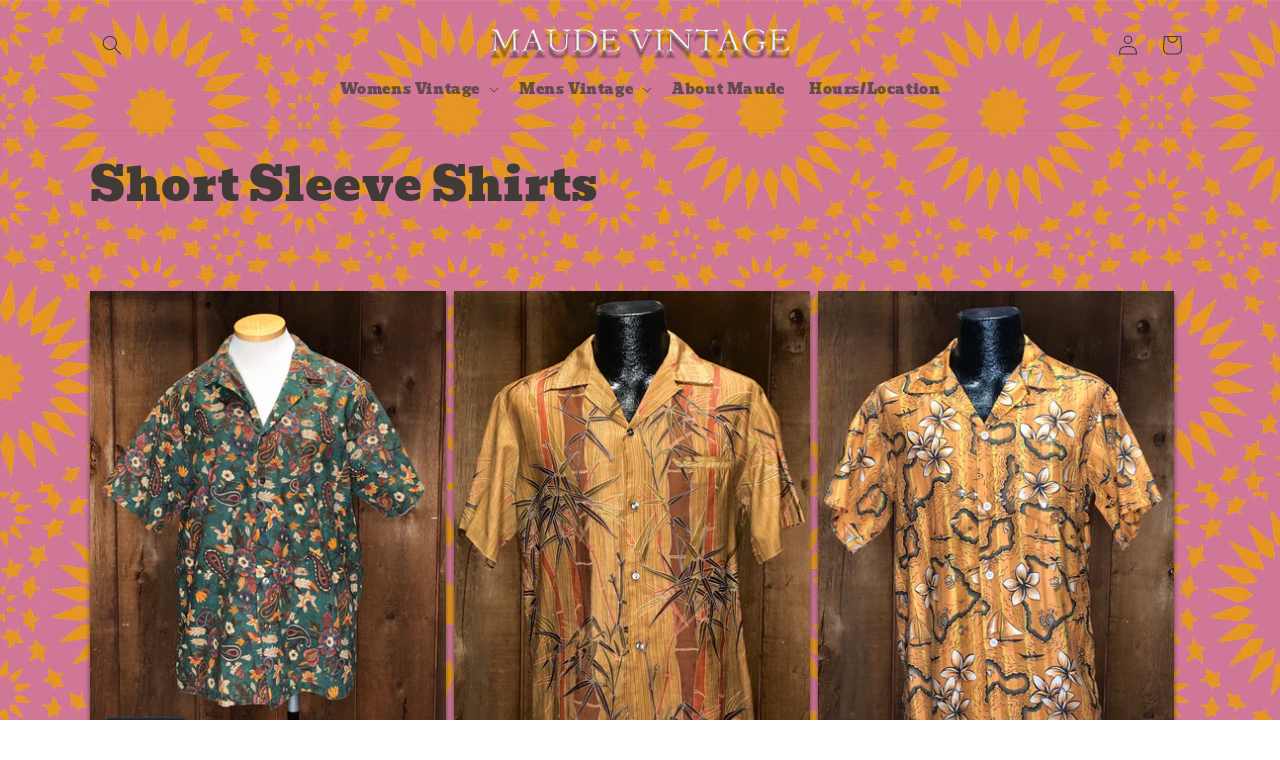

--- FILE ---
content_type: text/html; charset=utf-8
request_url: https://maudevintage.com/collections/short-sleeve-shirts
body_size: 44554
content:
<!doctype html>
<html class="js" lang="en">
  <head>
    <meta charset="utf-8">
    <meta http-equiv="X-UA-Compatible" content="IE=edge">
    <meta name="viewport" content="width=device-width,initial-scale=1">
    <meta name="theme-color" content="">
    <link rel="canonical" href="https://maudevintage.com/collections/short-sleeve-shirts"><link rel="icon" type="image/png" href="//maudevintage.com/cdn/shop/files/IMG_4158.png?crop=center&height=32&v=1743872626&width=32"><link rel="preconnect" href="https://fonts.shopifycdn.com" crossorigin><title>
      Short Sleeve Shirts
 &ndash; Maude Vintage </title>

    

    

<meta property="og:site_name" content="Maude Vintage ">
<meta property="og:url" content="https://maudevintage.com/collections/short-sleeve-shirts">
<meta property="og:title" content="Short Sleeve Shirts">
<meta property="og:type" content="website">
<meta property="og:description" content="Vintage clothing shop, buy sell trade, open since 2020. Small business. Woman owned. "><meta property="og:image" content="http://maudevintage.com/cdn/shop/files/IMG_5201_2778f77d-acd0-4f6f-bb3c-badb819bce41.jpg?v=1757776137">
  <meta property="og:image:secure_url" content="https://maudevintage.com/cdn/shop/files/IMG_5201_2778f77d-acd0-4f6f-bb3c-badb819bce41.jpg?v=1757776137">
  <meta property="og:image:width" content="1421">
  <meta property="og:image:height" content="1015"><meta name="twitter:card" content="summary_large_image">
<meta name="twitter:title" content="Short Sleeve Shirts">
<meta name="twitter:description" content="Vintage clothing shop, buy sell trade, open since 2020. Small business. Woman owned. ">


    <script src="//maudevintage.com/cdn/shop/t/7/assets/constants.js?v=132983761750457495441757936718" defer="defer"></script>
    <script src="//maudevintage.com/cdn/shop/t/7/assets/pubsub.js?v=25310214064522200911757936719" defer="defer"></script>
    <script src="//maudevintage.com/cdn/shop/t/7/assets/global.js?v=7301445359237545521757936718" defer="defer"></script>
    <script src="//maudevintage.com/cdn/shop/t/7/assets/details-disclosure.js?v=13653116266235556501757936718" defer="defer"></script>
    <script src="//maudevintage.com/cdn/shop/t/7/assets/details-modal.js?v=25581673532751508451757936718" defer="defer"></script>
    <script src="//maudevintage.com/cdn/shop/t/7/assets/search-form.js?v=133129549252120666541757936719" defer="defer"></script><script src="//maudevintage.com/cdn/shop/t/7/assets/animations.js?v=88693664871331136111757936717" defer="defer"></script><script>window.performance && window.performance.mark && window.performance.mark('shopify.content_for_header.start');</script><meta name="facebook-domain-verification" content="1d7u5uytw21edlr8qj39t1ekotu4oa">
<meta name="google-site-verification" content="4_BLENYnb0kh3kSqcfIKneiEbfxil5PQB_CtiaTVFnk">
<meta id="shopify-digital-wallet" name="shopify-digital-wallet" content="/36956405892/digital_wallets/dialog">
<meta name="shopify-checkout-api-token" content="c82d96e9df52520dd42055da3968887b">
<meta id="in-context-paypal-metadata" data-shop-id="36956405892" data-venmo-supported="false" data-environment="production" data-locale="en_US" data-paypal-v4="true" data-currency="USD">
<link rel="alternate" type="application/atom+xml" title="Feed" href="/collections/short-sleeve-shirts.atom" />
<link rel="alternate" type="application/json+oembed" href="https://maudevintage.com/collections/short-sleeve-shirts.oembed">
<script async="async" src="/checkouts/internal/preloads.js?locale=en-US"></script>
<link rel="preconnect" href="https://shop.app" crossorigin="anonymous">
<script async="async" src="https://shop.app/checkouts/internal/preloads.js?locale=en-US&shop_id=36956405892" crossorigin="anonymous"></script>
<script id="apple-pay-shop-capabilities" type="application/json">{"shopId":36956405892,"countryCode":"US","currencyCode":"USD","merchantCapabilities":["supports3DS"],"merchantId":"gid:\/\/shopify\/Shop\/36956405892","merchantName":"Maude Vintage ","requiredBillingContactFields":["postalAddress","email"],"requiredShippingContactFields":["postalAddress","email"],"shippingType":"shipping","supportedNetworks":["visa","masterCard","discover","elo","jcb"],"total":{"type":"pending","label":"Maude Vintage ","amount":"1.00"},"shopifyPaymentsEnabled":true,"supportsSubscriptions":true}</script>
<script id="shopify-features" type="application/json">{"accessToken":"c82d96e9df52520dd42055da3968887b","betas":["rich-media-storefront-analytics"],"domain":"maudevintage.com","predictiveSearch":true,"shopId":36956405892,"locale":"en"}</script>
<script>var Shopify = Shopify || {};
Shopify.shop = "maude-vintage.myshopify.com";
Shopify.locale = "en";
Shopify.currency = {"active":"USD","rate":"1.0"};
Shopify.country = "US";
Shopify.theme = {"name":"Updated copy of Updated copy of Updated copy of...","id":185612009604,"schema_name":"Dawn","schema_version":"15.4.0","theme_store_id":887,"role":"main"};
Shopify.theme.handle = "null";
Shopify.theme.style = {"id":null,"handle":null};
Shopify.cdnHost = "maudevintage.com/cdn";
Shopify.routes = Shopify.routes || {};
Shopify.routes.root = "/";</script>
<script type="module">!function(o){(o.Shopify=o.Shopify||{}).modules=!0}(window);</script>
<script>!function(o){function n(){var o=[];function n(){o.push(Array.prototype.slice.apply(arguments))}return n.q=o,n}var t=o.Shopify=o.Shopify||{};t.loadFeatures=n(),t.autoloadFeatures=n()}(window);</script>
<script>
  window.ShopifyPay = window.ShopifyPay || {};
  window.ShopifyPay.apiHost = "shop.app\/pay";
  window.ShopifyPay.redirectState = null;
</script>
<script id="shop-js-analytics" type="application/json">{"pageType":"collection"}</script>
<script defer="defer" async type="module" src="//maudevintage.com/cdn/shopifycloud/shop-js/modules/v2/client.init-shop-cart-sync_BT-GjEfc.en.esm.js"></script>
<script defer="defer" async type="module" src="//maudevintage.com/cdn/shopifycloud/shop-js/modules/v2/chunk.common_D58fp_Oc.esm.js"></script>
<script defer="defer" async type="module" src="//maudevintage.com/cdn/shopifycloud/shop-js/modules/v2/chunk.modal_xMitdFEc.esm.js"></script>
<script type="module">
  await import("//maudevintage.com/cdn/shopifycloud/shop-js/modules/v2/client.init-shop-cart-sync_BT-GjEfc.en.esm.js");
await import("//maudevintage.com/cdn/shopifycloud/shop-js/modules/v2/chunk.common_D58fp_Oc.esm.js");
await import("//maudevintage.com/cdn/shopifycloud/shop-js/modules/v2/chunk.modal_xMitdFEc.esm.js");

  window.Shopify.SignInWithShop?.initShopCartSync?.({"fedCMEnabled":true,"windoidEnabled":true});

</script>
<script>
  window.Shopify = window.Shopify || {};
  if (!window.Shopify.featureAssets) window.Shopify.featureAssets = {};
  window.Shopify.featureAssets['shop-js'] = {"shop-cart-sync":["modules/v2/client.shop-cart-sync_DZOKe7Ll.en.esm.js","modules/v2/chunk.common_D58fp_Oc.esm.js","modules/v2/chunk.modal_xMitdFEc.esm.js"],"init-fed-cm":["modules/v2/client.init-fed-cm_B6oLuCjv.en.esm.js","modules/v2/chunk.common_D58fp_Oc.esm.js","modules/v2/chunk.modal_xMitdFEc.esm.js"],"shop-cash-offers":["modules/v2/client.shop-cash-offers_D2sdYoxE.en.esm.js","modules/v2/chunk.common_D58fp_Oc.esm.js","modules/v2/chunk.modal_xMitdFEc.esm.js"],"shop-login-button":["modules/v2/client.shop-login-button_QeVjl5Y3.en.esm.js","modules/v2/chunk.common_D58fp_Oc.esm.js","modules/v2/chunk.modal_xMitdFEc.esm.js"],"pay-button":["modules/v2/client.pay-button_DXTOsIq6.en.esm.js","modules/v2/chunk.common_D58fp_Oc.esm.js","modules/v2/chunk.modal_xMitdFEc.esm.js"],"shop-button":["modules/v2/client.shop-button_DQZHx9pm.en.esm.js","modules/v2/chunk.common_D58fp_Oc.esm.js","modules/v2/chunk.modal_xMitdFEc.esm.js"],"avatar":["modules/v2/client.avatar_BTnouDA3.en.esm.js"],"init-windoid":["modules/v2/client.init-windoid_CR1B-cfM.en.esm.js","modules/v2/chunk.common_D58fp_Oc.esm.js","modules/v2/chunk.modal_xMitdFEc.esm.js"],"init-shop-for-new-customer-accounts":["modules/v2/client.init-shop-for-new-customer-accounts_C_vY_xzh.en.esm.js","modules/v2/client.shop-login-button_QeVjl5Y3.en.esm.js","modules/v2/chunk.common_D58fp_Oc.esm.js","modules/v2/chunk.modal_xMitdFEc.esm.js"],"init-shop-email-lookup-coordinator":["modules/v2/client.init-shop-email-lookup-coordinator_BI7n9ZSv.en.esm.js","modules/v2/chunk.common_D58fp_Oc.esm.js","modules/v2/chunk.modal_xMitdFEc.esm.js"],"init-shop-cart-sync":["modules/v2/client.init-shop-cart-sync_BT-GjEfc.en.esm.js","modules/v2/chunk.common_D58fp_Oc.esm.js","modules/v2/chunk.modal_xMitdFEc.esm.js"],"shop-toast-manager":["modules/v2/client.shop-toast-manager_DiYdP3xc.en.esm.js","modules/v2/chunk.common_D58fp_Oc.esm.js","modules/v2/chunk.modal_xMitdFEc.esm.js"],"init-customer-accounts":["modules/v2/client.init-customer-accounts_D9ZNqS-Q.en.esm.js","modules/v2/client.shop-login-button_QeVjl5Y3.en.esm.js","modules/v2/chunk.common_D58fp_Oc.esm.js","modules/v2/chunk.modal_xMitdFEc.esm.js"],"init-customer-accounts-sign-up":["modules/v2/client.init-customer-accounts-sign-up_iGw4briv.en.esm.js","modules/v2/client.shop-login-button_QeVjl5Y3.en.esm.js","modules/v2/chunk.common_D58fp_Oc.esm.js","modules/v2/chunk.modal_xMitdFEc.esm.js"],"shop-follow-button":["modules/v2/client.shop-follow-button_CqMgW2wH.en.esm.js","modules/v2/chunk.common_D58fp_Oc.esm.js","modules/v2/chunk.modal_xMitdFEc.esm.js"],"checkout-modal":["modules/v2/client.checkout-modal_xHeaAweL.en.esm.js","modules/v2/chunk.common_D58fp_Oc.esm.js","modules/v2/chunk.modal_xMitdFEc.esm.js"],"shop-login":["modules/v2/client.shop-login_D91U-Q7h.en.esm.js","modules/v2/chunk.common_D58fp_Oc.esm.js","modules/v2/chunk.modal_xMitdFEc.esm.js"],"lead-capture":["modules/v2/client.lead-capture_BJmE1dJe.en.esm.js","modules/v2/chunk.common_D58fp_Oc.esm.js","modules/v2/chunk.modal_xMitdFEc.esm.js"],"payment-terms":["modules/v2/client.payment-terms_Ci9AEqFq.en.esm.js","modules/v2/chunk.common_D58fp_Oc.esm.js","modules/v2/chunk.modal_xMitdFEc.esm.js"]};
</script>
<script id="__st">var __st={"a":36956405892,"offset":-21600,"reqid":"fba4abb0-23b6-4abc-a74a-6e7452feb157-1769483528","pageurl":"maudevintage.com\/collections\/short-sleeve-shirts","u":"36c81fd16eb5","p":"collection","rtyp":"collection","rid":186747420804};</script>
<script>window.ShopifyPaypalV4VisibilityTracking = true;</script>
<script id="captcha-bootstrap">!function(){'use strict';const t='contact',e='account',n='new_comment',o=[[t,t],['blogs',n],['comments',n],[t,'customer']],c=[[e,'customer_login'],[e,'guest_login'],[e,'recover_customer_password'],[e,'create_customer']],r=t=>t.map((([t,e])=>`form[action*='/${t}']:not([data-nocaptcha='true']) input[name='form_type'][value='${e}']`)).join(','),a=t=>()=>t?[...document.querySelectorAll(t)].map((t=>t.form)):[];function s(){const t=[...o],e=r(t);return a(e)}const i='password',u='form_key',d=['recaptcha-v3-token','g-recaptcha-response','h-captcha-response',i],f=()=>{try{return window.sessionStorage}catch{return}},m='__shopify_v',_=t=>t.elements[u];function p(t,e,n=!1){try{const o=window.sessionStorage,c=JSON.parse(o.getItem(e)),{data:r}=function(t){const{data:e,action:n}=t;return t[m]||n?{data:e,action:n}:{data:t,action:n}}(c);for(const[e,n]of Object.entries(r))t.elements[e]&&(t.elements[e].value=n);n&&o.removeItem(e)}catch(o){console.error('form repopulation failed',{error:o})}}const l='form_type',E='cptcha';function T(t){t.dataset[E]=!0}const w=window,h=w.document,L='Shopify',v='ce_forms',y='captcha';let A=!1;((t,e)=>{const n=(g='f06e6c50-85a8-45c8-87d0-21a2b65856fe',I='https://cdn.shopify.com/shopifycloud/storefront-forms-hcaptcha/ce_storefront_forms_captcha_hcaptcha.v1.5.2.iife.js',D={infoText:'Protected by hCaptcha',privacyText:'Privacy',termsText:'Terms'},(t,e,n)=>{const o=w[L][v],c=o.bindForm;if(c)return c(t,g,e,D).then(n);var r;o.q.push([[t,g,e,D],n]),r=I,A||(h.body.append(Object.assign(h.createElement('script'),{id:'captcha-provider',async:!0,src:r})),A=!0)});var g,I,D;w[L]=w[L]||{},w[L][v]=w[L][v]||{},w[L][v].q=[],w[L][y]=w[L][y]||{},w[L][y].protect=function(t,e){n(t,void 0,e),T(t)},Object.freeze(w[L][y]),function(t,e,n,w,h,L){const[v,y,A,g]=function(t,e,n){const i=e?o:[],u=t?c:[],d=[...i,...u],f=r(d),m=r(i),_=r(d.filter((([t,e])=>n.includes(e))));return[a(f),a(m),a(_),s()]}(w,h,L),I=t=>{const e=t.target;return e instanceof HTMLFormElement?e:e&&e.form},D=t=>v().includes(t);t.addEventListener('submit',(t=>{const e=I(t);if(!e)return;const n=D(e)&&!e.dataset.hcaptchaBound&&!e.dataset.recaptchaBound,o=_(e),c=g().includes(e)&&(!o||!o.value);(n||c)&&t.preventDefault(),c&&!n&&(function(t){try{if(!f())return;!function(t){const e=f();if(!e)return;const n=_(t);if(!n)return;const o=n.value;o&&e.removeItem(o)}(t);const e=Array.from(Array(32),(()=>Math.random().toString(36)[2])).join('');!function(t,e){_(t)||t.append(Object.assign(document.createElement('input'),{type:'hidden',name:u})),t.elements[u].value=e}(t,e),function(t,e){const n=f();if(!n)return;const o=[...t.querySelectorAll(`input[type='${i}']`)].map((({name:t})=>t)),c=[...d,...o],r={};for(const[a,s]of new FormData(t).entries())c.includes(a)||(r[a]=s);n.setItem(e,JSON.stringify({[m]:1,action:t.action,data:r}))}(t,e)}catch(e){console.error('failed to persist form',e)}}(e),e.submit())}));const S=(t,e)=>{t&&!t.dataset[E]&&(n(t,e.some((e=>e===t))),T(t))};for(const o of['focusin','change'])t.addEventListener(o,(t=>{const e=I(t);D(e)&&S(e,y())}));const B=e.get('form_key'),M=e.get(l),P=B&&M;t.addEventListener('DOMContentLoaded',(()=>{const t=y();if(P)for(const e of t)e.elements[l].value===M&&p(e,B);[...new Set([...A(),...v().filter((t=>'true'===t.dataset.shopifyCaptcha))])].forEach((e=>S(e,t)))}))}(h,new URLSearchParams(w.location.search),n,t,e,['guest_login'])})(!0,!0)}();</script>
<script integrity="sha256-4kQ18oKyAcykRKYeNunJcIwy7WH5gtpwJnB7kiuLZ1E=" data-source-attribution="shopify.loadfeatures" defer="defer" src="//maudevintage.com/cdn/shopifycloud/storefront/assets/storefront/load_feature-a0a9edcb.js" crossorigin="anonymous"></script>
<script crossorigin="anonymous" defer="defer" src="//maudevintage.com/cdn/shopifycloud/storefront/assets/shopify_pay/storefront-65b4c6d7.js?v=20250812"></script>
<script data-source-attribution="shopify.dynamic_checkout.dynamic.init">var Shopify=Shopify||{};Shopify.PaymentButton=Shopify.PaymentButton||{isStorefrontPortableWallets:!0,init:function(){window.Shopify.PaymentButton.init=function(){};var t=document.createElement("script");t.src="https://maudevintage.com/cdn/shopifycloud/portable-wallets/latest/portable-wallets.en.js",t.type="module",document.head.appendChild(t)}};
</script>
<script data-source-attribution="shopify.dynamic_checkout.buyer_consent">
  function portableWalletsHideBuyerConsent(e){var t=document.getElementById("shopify-buyer-consent"),n=document.getElementById("shopify-subscription-policy-button");t&&n&&(t.classList.add("hidden"),t.setAttribute("aria-hidden","true"),n.removeEventListener("click",e))}function portableWalletsShowBuyerConsent(e){var t=document.getElementById("shopify-buyer-consent"),n=document.getElementById("shopify-subscription-policy-button");t&&n&&(t.classList.remove("hidden"),t.removeAttribute("aria-hidden"),n.addEventListener("click",e))}window.Shopify?.PaymentButton&&(window.Shopify.PaymentButton.hideBuyerConsent=portableWalletsHideBuyerConsent,window.Shopify.PaymentButton.showBuyerConsent=portableWalletsShowBuyerConsent);
</script>
<script data-source-attribution="shopify.dynamic_checkout.cart.bootstrap">document.addEventListener("DOMContentLoaded",(function(){function t(){return document.querySelector("shopify-accelerated-checkout-cart, shopify-accelerated-checkout")}if(t())Shopify.PaymentButton.init();else{new MutationObserver((function(e,n){t()&&(Shopify.PaymentButton.init(),n.disconnect())})).observe(document.body,{childList:!0,subtree:!0})}}));
</script>
<link id="shopify-accelerated-checkout-styles" rel="stylesheet" media="screen" href="https://maudevintage.com/cdn/shopifycloud/portable-wallets/latest/accelerated-checkout-backwards-compat.css" crossorigin="anonymous">
<style id="shopify-accelerated-checkout-cart">
        #shopify-buyer-consent {
  margin-top: 1em;
  display: inline-block;
  width: 100%;
}

#shopify-buyer-consent.hidden {
  display: none;
}

#shopify-subscription-policy-button {
  background: none;
  border: none;
  padding: 0;
  text-decoration: underline;
  font-size: inherit;
  cursor: pointer;
}

#shopify-subscription-policy-button::before {
  box-shadow: none;
}

      </style>
<script id="sections-script" data-sections="header" defer="defer" src="//maudevintage.com/cdn/shop/t/7/compiled_assets/scripts.js?v=2183"></script>
<script>window.performance && window.performance.mark && window.performance.mark('shopify.content_for_header.end');</script>


    <style data-shopify>
      @font-face {
  font-family: Bevan;
  font-weight: 400;
  font-style: normal;
  font-display: swap;
  src: url("//maudevintage.com/cdn/fonts/bevan/bevan_n4.5a59d270d644948da23dc5fb5695fc4c02b7793c.woff2") format("woff2"),
       url("//maudevintage.com/cdn/fonts/bevan/bevan_n4.f1d9d4acbf369d106c44ad5d2298612d868d9c01.woff") format("woff");
}

      
      @font-face {
  font-family: Bevan;
  font-weight: 400;
  font-style: italic;
  font-display: swap;
  src: url("//maudevintage.com/cdn/fonts/bevan/bevan_i4.27184c70dcdc21eded4993ad1d35f4a55d4bdf85.woff2") format("woff2"),
       url("//maudevintage.com/cdn/fonts/bevan/bevan_i4.6cd4cd0f821284f60bf845acb03bc89530ced427.woff") format("woff");
}

      
      @font-face {
  font-family: Bevan;
  font-weight: 400;
  font-style: normal;
  font-display: swap;
  src: url("//maudevintage.com/cdn/fonts/bevan/bevan_n4.5a59d270d644948da23dc5fb5695fc4c02b7793c.woff2") format("woff2"),
       url("//maudevintage.com/cdn/fonts/bevan/bevan_n4.f1d9d4acbf369d106c44ad5d2298612d868d9c01.woff") format("woff");
}


      
        :root,
        .color-scheme-1 {
          --color-background: 196,123,149;
        
          --gradient-background: linear-gradient(127deg, rgba(254, 217, 81, 1) 11%, rgba(255, 70, 199, 1) 81%);
        

        

        --color-foreground: 64,59,55;
        --color-background-contrast: 132,59,85;
        --color-shadow: 18,18,18;
        --color-button: 196,123,149;
        --color-button-text: 196,123,149;
        --color-secondary-button: 196,123,149;
        --color-secondary-button-text: 64,59,55;
        --color-link: 64,59,55;
        --color-badge-foreground: 64,59,55;
        --color-badge-background: 196,123,149;
        --color-badge-border: 64,59,55;
        --payment-terms-background-color: rgb(196 123 149);
      }
      
        
        .color-scheme-2 {
          --color-background: 243,243,243;
        
          --gradient-background: #f3f3f3;
        

        

        --color-foreground: 18,18,18;
        --color-background-contrast: 179,179,179;
        --color-shadow: 18,18,18;
        --color-button: 18,18,18;
        --color-button-text: 243,243,243;
        --color-secondary-button: 243,243,243;
        --color-secondary-button-text: 18,18,18;
        --color-link: 18,18,18;
        --color-badge-foreground: 18,18,18;
        --color-badge-background: 243,243,243;
        --color-badge-border: 18,18,18;
        --payment-terms-background-color: rgb(243 243 243);
      }
      
        
        .color-scheme-3 {
          --color-background: 36,40,51;
        
          --gradient-background: #242833;
        

        

        --color-foreground: 255,255,255;
        --color-background-contrast: 47,52,66;
        --color-shadow: 18,18,18;
        --color-button: 255,255,255;
        --color-button-text: 0,0,0;
        --color-secondary-button: 36,40,51;
        --color-secondary-button-text: 255,255,255;
        --color-link: 255,255,255;
        --color-badge-foreground: 255,255,255;
        --color-badge-background: 36,40,51;
        --color-badge-border: 255,255,255;
        --payment-terms-background-color: rgb(36 40 51);
      }
      
        
        .color-scheme-4 {
          --color-background: 18,18,18;
        
          --gradient-background: #121212;
        

        

        --color-foreground: 255,255,255;
        --color-background-contrast: 146,146,146;
        --color-shadow: 18,18,18;
        --color-button: 255,255,255;
        --color-button-text: 18,18,18;
        --color-secondary-button: 18,18,18;
        --color-secondary-button-text: 255,255,255;
        --color-link: 255,255,255;
        --color-badge-foreground: 255,255,255;
        --color-badge-background: 18,18,18;
        --color-badge-border: 255,255,255;
        --payment-terms-background-color: rgb(18 18 18);
      }
      
        
        .color-scheme-5 {
          --color-background: 51,79,180;
        
          --gradient-background: #334fb4;
        

        

        --color-foreground: 255,255,255;
        --color-background-contrast: 23,35,81;
        --color-shadow: 18,18,18;
        --color-button: 255,255,255;
        --color-button-text: 51,79,180;
        --color-secondary-button: 51,79,180;
        --color-secondary-button-text: 255,255,255;
        --color-link: 255,255,255;
        --color-badge-foreground: 255,255,255;
        --color-badge-background: 51,79,180;
        --color-badge-border: 255,255,255;
        --payment-terms-background-color: rgb(51 79 180);
      }
      

      body, .color-scheme-1, .color-scheme-2, .color-scheme-3, .color-scheme-4, .color-scheme-5 {
        color: rgba(var(--color-foreground), 0.75);
        background-color: rgb(var(--color-background));
      }

      :root {
        --font-body-family: Bevan, serif;
        --font-body-style: normal;
        --font-body-weight: 400;
        --font-body-weight-bold: 700;

        --font-heading-family: Bevan, serif;
        --font-heading-style: normal;
        --font-heading-weight: 400;

        --font-body-scale: 1.0;
        --font-heading-scale: 1.15;

        --media-padding: px;
        --media-border-opacity: 0.05;
        --media-border-width: 1px;
        --media-radius: 0px;
        --media-shadow-opacity: 0.0;
        --media-shadow-horizontal-offset: 0px;
        --media-shadow-vertical-offset: 4px;
        --media-shadow-blur-radius: 5px;
        --media-shadow-visible: 0;

        --page-width: 120rem;
        --page-width-margin: 0rem;

        --product-card-image-padding: 0.0rem;
        --product-card-corner-radius: 0.0rem;
        --product-card-text-alignment: left;
        --product-card-border-width: 0.0rem;
        --product-card-border-opacity: 0.0;
        --product-card-shadow-opacity: 0.6;
        --product-card-shadow-visible: 1;
        --product-card-shadow-horizontal-offset: 0.0rem;
        --product-card-shadow-vertical-offset: 0.4rem;
        --product-card-shadow-blur-radius: 0.5rem;

        --collection-card-image-padding: 0.0rem;
        --collection-card-corner-radius: 0.0rem;
        --collection-card-text-alignment: left;
        --collection-card-border-width: 0.0rem;
        --collection-card-border-opacity: 0.1;
        --collection-card-shadow-opacity: 0.0;
        --collection-card-shadow-visible: 0;
        --collection-card-shadow-horizontal-offset: 0.0rem;
        --collection-card-shadow-vertical-offset: 0.4rem;
        --collection-card-shadow-blur-radius: 0.5rem;

        --blog-card-image-padding: 0.0rem;
        --blog-card-corner-radius: 0.0rem;
        --blog-card-text-alignment: left;
        --blog-card-border-width: 0.0rem;
        --blog-card-border-opacity: 0.1;
        --blog-card-shadow-opacity: 0.0;
        --blog-card-shadow-visible: 0;
        --blog-card-shadow-horizontal-offset: 0.0rem;
        --blog-card-shadow-vertical-offset: 0.4rem;
        --blog-card-shadow-blur-radius: 0.5rem;

        --badge-corner-radius: 4.0rem;

        --popup-border-width: 1px;
        --popup-border-opacity: 0.1;
        --popup-corner-radius: 0px;
        --popup-shadow-opacity: 0.0;
        --popup-shadow-horizontal-offset: 0px;
        --popup-shadow-vertical-offset: 4px;
        --popup-shadow-blur-radius: 5px;

        --drawer-border-width: 1px;
        --drawer-border-opacity: 0.1;
        --drawer-shadow-opacity: 0.0;
        --drawer-shadow-horizontal-offset: 0px;
        --drawer-shadow-vertical-offset: 4px;
        --drawer-shadow-blur-radius: 5px;

        --spacing-sections-desktop: 0px;
        --spacing-sections-mobile: 0px;

        --grid-desktop-vertical-spacing: 8px;
        --grid-desktop-horizontal-spacing: 8px;
        --grid-mobile-vertical-spacing: 4px;
        --grid-mobile-horizontal-spacing: 4px;

        --text-boxes-border-opacity: 0.1;
        --text-boxes-border-width: 0px;
        --text-boxes-radius: 0px;
        --text-boxes-shadow-opacity: 0.0;
        --text-boxes-shadow-visible: 0;
        --text-boxes-shadow-horizontal-offset: 0px;
        --text-boxes-shadow-vertical-offset: 4px;
        --text-boxes-shadow-blur-radius: 5px;

        --buttons-radius: 0px;
        --buttons-radius-outset: 0px;
        --buttons-border-width: 1px;
        --buttons-border-opacity: 1.0;
        --buttons-shadow-opacity: 0.0;
        --buttons-shadow-visible: 0;
        --buttons-shadow-horizontal-offset: 0px;
        --buttons-shadow-vertical-offset: 4px;
        --buttons-shadow-blur-radius: 5px;
        --buttons-border-offset: 0px;

        --inputs-radius: 0px;
        --inputs-border-width: 1px;
        --inputs-border-opacity: 0.55;
        --inputs-shadow-opacity: 0.0;
        --inputs-shadow-horizontal-offset: 0px;
        --inputs-margin-offset: 0px;
        --inputs-shadow-vertical-offset: 4px;
        --inputs-shadow-blur-radius: 5px;
        --inputs-radius-outset: 0px;

        --variant-pills-radius: 40px;
        --variant-pills-border-width: 1px;
        --variant-pills-border-opacity: 0.55;
        --variant-pills-shadow-opacity: 0.0;
        --variant-pills-shadow-horizontal-offset: 0px;
        --variant-pills-shadow-vertical-offset: 4px;
        --variant-pills-shadow-blur-radius: 5px;
      }

      *,
      *::before,
      *::after {
        box-sizing: inherit;
      }

      html {
        box-sizing: border-box;
        font-size: calc(var(--font-body-scale) * 62.5%);
        height: 100%;
      }

      body {
        display: grid;
        grid-template-rows: auto auto 1fr auto;
        grid-template-columns: 100%;
        min-height: 100%;
        margin: 0;
        font-size: 1.5rem;
        letter-spacing: 0.06rem;
        line-height: calc(1 + 0.8 / var(--font-body-scale));
        font-family: var(--font-body-family);
        font-style: var(--font-body-style);
        font-weight: var(--font-body-weight);
      }

      @media screen and (min-width: 750px) {
        body {
          font-size: 1.6rem;
        }
      }
    </style>

    <link href="//maudevintage.com/cdn/shop/t/7/assets/base.css?v=159841507637079171801757936718" rel="stylesheet" type="text/css" media="all" />
    <link rel="stylesheet" href="//maudevintage.com/cdn/shop/t/7/assets/component-cart-items.css?v=13033300910818915211757936718" media="print" onload="this.media='all'">
      <link rel="preload" as="font" href="//maudevintage.com/cdn/fonts/bevan/bevan_n4.5a59d270d644948da23dc5fb5695fc4c02b7793c.woff2" type="font/woff2" crossorigin>
      

      <link rel="preload" as="font" href="//maudevintage.com/cdn/fonts/bevan/bevan_n4.5a59d270d644948da23dc5fb5695fc4c02b7793c.woff2" type="font/woff2" crossorigin>
      
<link
        rel="stylesheet"
        href="//maudevintage.com/cdn/shop/t/7/assets/component-predictive-search.css?v=118923337488134913561757936718"
        media="print"
        onload="this.media='all'"
      ><script>
      if (Shopify.designMode) {
        document.documentElement.classList.add('shopify-design-mode');
      }
    </script>
  <!-- BEGIN app block: shopify://apps/gsc-instagram-feed/blocks/embed/96970b1b-b770-454f-b16b-51f47e1aa4ed --><script>
  try {
    window.GSC_INSTAFEED_WIDGETS = [{"key":"GSC-ObtFQkArtZFafBC","popup":{"avatar":true,"caption":true,"username":true,"likeCount":true,"permalink":true,"commentsCount":true,"permalinkText":"View post"},"blocks":[{"id":"heading-qozmNcrqmScY","type":"heading","align":"center","color":"#000000","value":"Follow us on Instagram","enabled":true,"padding":{"mobile":{},"desktop":{}},"fontWeight":"600","textTransform":"unset","mobileFontSize":"24px","desktopFontSize":"28px"},{"id":"text-PefiTZqsjTxK","type":"text","align":"center","color":"#616161","value":"We showcase many things not on our website here!","enabled":true,"padding":{"mobile":{"bottom":"8px"},"desktop":{"bottom":"12px"}},"fontWeight":"400","textTransform":"unset","mobileFontSize":"14px","desktopFontSize":"16px"},{"id":"posts-BKQNkBpLKkYn","type":"posts","aspect":"1:1","radius":{"mobile":"8px","desktop":"12px"},"enabled":true,"padding":{"mobile":{},"desktop":{}},"hoverEffects":{"caption":false,"enabled":true,"instLogo":true,"likeCount":true,"commentsCount":true},"videoAutoplay":true,"mediaClickAction":"popup","showMediaTypeIcon":true},{"id":"button-COwvesJyYMan","href":"https://instagram.com/maudevintageclothing","type":"button","label":"Visit Instagram","width":"content","border":{"size":"2px","color":"#000000","enabled":false},"margin":{"mobile":{"top":"8px","left":"0px","right":"0px","bottom":"0px"},"desktop":{"top":"12px","left":"0px","right":"0px","bottom":"0px"}},"radius":{"value":"12px","enabled":true},"target":"_blank","enabled":true,"padding":{"mobile":{"top":"14px","left":"32px","right":"32px","bottom":"14px"},"desktop":{"top":"16px","left":"48px","right":"48px","bottom":"16px"}},"textColor":"#ffffff","background":{"blur":"0px","color":"#000000","enabled":true},"fontWeight":"600","textTransform":"unset","mobileFontSize":"13px","desktopFontSize":"15px","mobileLetterSpacing":"0","desktopLetterSpacing":"0"}],"enabled":true,"general":{"breakpoint":"768px","updateInterval":"day"},"container":{"margin":{"mobile":{"top":"0px","left":"0px","right":"0px","bottom":"0px"},"desktop":{"top":"0px","left":"0px","right":"0px","bottom":"0px"}},"radius":{"value":"0px","enabled":true},"padding":{"mobile":{"top":"48px","left":"16px","right":"16px","bottom":"48px"},"desktop":{"top":"80px","left":"20px","right":"20px","bottom":"80px"}},"background":{"blur":"0px","color":"#cc996d","enabled":true},"containerWidthType":"full","containerWidthValue":"1024px"},"hasGscLogo":true,"mobileLayout":{"grid":{"gap":"4px","rowCount":2,"columnCount":3},"mode":"auto","variant":"carousel","carousel":{"gap":"4px","autoplay":{"speed":3,"enabled":true},"mediaCount":20,"columnCount":2},"autoConfig":{"grid":{"gap":"4px","rowCount":2,"columnCount":3},"variant":"carousel","carousel":{"gap":"4px","autoplay":{"speed":3,"enabled":true},"mediaCount":40,"columnCount":2}}},"desktopLayout":{"grid":{"gap":"12px","rowCount":2,"columnCount":5},"variant":"carousel","carousel":{"gap":"12px","arrows":"always","autoplay":{"speed":3,"enabled":true},"mediaCount":40,"columnCount":3}}}]
  } catch (e) {
    console.log(e);
  }
</script>


<!-- END app block --><script src="https://cdn.shopify.com/extensions/0199e776-da15-7f04-8431-019361815ca9/instafeed-app-root-44/assets/gsc-instafeed-widget.js" type="text/javascript" defer="defer"></script>
<link href="https://monorail-edge.shopifysvc.com" rel="dns-prefetch">
<script>(function(){if ("sendBeacon" in navigator && "performance" in window) {try {var session_token_from_headers = performance.getEntriesByType('navigation')[0].serverTiming.find(x => x.name == '_s').description;} catch {var session_token_from_headers = undefined;}var session_cookie_matches = document.cookie.match(/_shopify_s=([^;]*)/);var session_token_from_cookie = session_cookie_matches && session_cookie_matches.length === 2 ? session_cookie_matches[1] : "";var session_token = session_token_from_headers || session_token_from_cookie || "";function handle_abandonment_event(e) {var entries = performance.getEntries().filter(function(entry) {return /monorail-edge.shopifysvc.com/.test(entry.name);});if (!window.abandonment_tracked && entries.length === 0) {window.abandonment_tracked = true;var currentMs = Date.now();var navigation_start = performance.timing.navigationStart;var payload = {shop_id: 36956405892,url: window.location.href,navigation_start,duration: currentMs - navigation_start,session_token,page_type: "collection"};window.navigator.sendBeacon("https://monorail-edge.shopifysvc.com/v1/produce", JSON.stringify({schema_id: "online_store_buyer_site_abandonment/1.1",payload: payload,metadata: {event_created_at_ms: currentMs,event_sent_at_ms: currentMs}}));}}window.addEventListener('pagehide', handle_abandonment_event);}}());</script>
<script id="web-pixels-manager-setup">(function e(e,d,r,n,o){if(void 0===o&&(o={}),!Boolean(null===(a=null===(i=window.Shopify)||void 0===i?void 0:i.analytics)||void 0===a?void 0:a.replayQueue)){var i,a;window.Shopify=window.Shopify||{};var t=window.Shopify;t.analytics=t.analytics||{};var s=t.analytics;s.replayQueue=[],s.publish=function(e,d,r){return s.replayQueue.push([e,d,r]),!0};try{self.performance.mark("wpm:start")}catch(e){}var l=function(){var e={modern:/Edge?\/(1{2}[4-9]|1[2-9]\d|[2-9]\d{2}|\d{4,})\.\d+(\.\d+|)|Firefox\/(1{2}[4-9]|1[2-9]\d|[2-9]\d{2}|\d{4,})\.\d+(\.\d+|)|Chrom(ium|e)\/(9{2}|\d{3,})\.\d+(\.\d+|)|(Maci|X1{2}).+ Version\/(15\.\d+|(1[6-9]|[2-9]\d|\d{3,})\.\d+)([,.]\d+|)( \(\w+\)|)( Mobile\/\w+|) Safari\/|Chrome.+OPR\/(9{2}|\d{3,})\.\d+\.\d+|(CPU[ +]OS|iPhone[ +]OS|CPU[ +]iPhone|CPU IPhone OS|CPU iPad OS)[ +]+(15[._]\d+|(1[6-9]|[2-9]\d|\d{3,})[._]\d+)([._]\d+|)|Android:?[ /-](13[3-9]|1[4-9]\d|[2-9]\d{2}|\d{4,})(\.\d+|)(\.\d+|)|Android.+Firefox\/(13[5-9]|1[4-9]\d|[2-9]\d{2}|\d{4,})\.\d+(\.\d+|)|Android.+Chrom(ium|e)\/(13[3-9]|1[4-9]\d|[2-9]\d{2}|\d{4,})\.\d+(\.\d+|)|SamsungBrowser\/([2-9]\d|\d{3,})\.\d+/,legacy:/Edge?\/(1[6-9]|[2-9]\d|\d{3,})\.\d+(\.\d+|)|Firefox\/(5[4-9]|[6-9]\d|\d{3,})\.\d+(\.\d+|)|Chrom(ium|e)\/(5[1-9]|[6-9]\d|\d{3,})\.\d+(\.\d+|)([\d.]+$|.*Safari\/(?![\d.]+ Edge\/[\d.]+$))|(Maci|X1{2}).+ Version\/(10\.\d+|(1[1-9]|[2-9]\d|\d{3,})\.\d+)([,.]\d+|)( \(\w+\)|)( Mobile\/\w+|) Safari\/|Chrome.+OPR\/(3[89]|[4-9]\d|\d{3,})\.\d+\.\d+|(CPU[ +]OS|iPhone[ +]OS|CPU[ +]iPhone|CPU IPhone OS|CPU iPad OS)[ +]+(10[._]\d+|(1[1-9]|[2-9]\d|\d{3,})[._]\d+)([._]\d+|)|Android:?[ /-](13[3-9]|1[4-9]\d|[2-9]\d{2}|\d{4,})(\.\d+|)(\.\d+|)|Mobile Safari.+OPR\/([89]\d|\d{3,})\.\d+\.\d+|Android.+Firefox\/(13[5-9]|1[4-9]\d|[2-9]\d{2}|\d{4,})\.\d+(\.\d+|)|Android.+Chrom(ium|e)\/(13[3-9]|1[4-9]\d|[2-9]\d{2}|\d{4,})\.\d+(\.\d+|)|Android.+(UC? ?Browser|UCWEB|U3)[ /]?(15\.([5-9]|\d{2,})|(1[6-9]|[2-9]\d|\d{3,})\.\d+)\.\d+|SamsungBrowser\/(5\.\d+|([6-9]|\d{2,})\.\d+)|Android.+MQ{2}Browser\/(14(\.(9|\d{2,})|)|(1[5-9]|[2-9]\d|\d{3,})(\.\d+|))(\.\d+|)|K[Aa][Ii]OS\/(3\.\d+|([4-9]|\d{2,})\.\d+)(\.\d+|)/},d=e.modern,r=e.legacy,n=navigator.userAgent;return n.match(d)?"modern":n.match(r)?"legacy":"unknown"}(),u="modern"===l?"modern":"legacy",c=(null!=n?n:{modern:"",legacy:""})[u],f=function(e){return[e.baseUrl,"/wpm","/b",e.hashVersion,"modern"===e.buildTarget?"m":"l",".js"].join("")}({baseUrl:d,hashVersion:r,buildTarget:u}),m=function(e){var d=e.version,r=e.bundleTarget,n=e.surface,o=e.pageUrl,i=e.monorailEndpoint;return{emit:function(e){var a=e.status,t=e.errorMsg,s=(new Date).getTime(),l=JSON.stringify({metadata:{event_sent_at_ms:s},events:[{schema_id:"web_pixels_manager_load/3.1",payload:{version:d,bundle_target:r,page_url:o,status:a,surface:n,error_msg:t},metadata:{event_created_at_ms:s}}]});if(!i)return console&&console.warn&&console.warn("[Web Pixels Manager] No Monorail endpoint provided, skipping logging."),!1;try{return self.navigator.sendBeacon.bind(self.navigator)(i,l)}catch(e){}var u=new XMLHttpRequest;try{return u.open("POST",i,!0),u.setRequestHeader("Content-Type","text/plain"),u.send(l),!0}catch(e){return console&&console.warn&&console.warn("[Web Pixels Manager] Got an unhandled error while logging to Monorail."),!1}}}}({version:r,bundleTarget:l,surface:e.surface,pageUrl:self.location.href,monorailEndpoint:e.monorailEndpoint});try{o.browserTarget=l,function(e){var d=e.src,r=e.async,n=void 0===r||r,o=e.onload,i=e.onerror,a=e.sri,t=e.scriptDataAttributes,s=void 0===t?{}:t,l=document.createElement("script"),u=document.querySelector("head"),c=document.querySelector("body");if(l.async=n,l.src=d,a&&(l.integrity=a,l.crossOrigin="anonymous"),s)for(var f in s)if(Object.prototype.hasOwnProperty.call(s,f))try{l.dataset[f]=s[f]}catch(e){}if(o&&l.addEventListener("load",o),i&&l.addEventListener("error",i),u)u.appendChild(l);else{if(!c)throw new Error("Did not find a head or body element to append the script");c.appendChild(l)}}({src:f,async:!0,onload:function(){if(!function(){var e,d;return Boolean(null===(d=null===(e=window.Shopify)||void 0===e?void 0:e.analytics)||void 0===d?void 0:d.initialized)}()){var d=window.webPixelsManager.init(e)||void 0;if(d){var r=window.Shopify.analytics;r.replayQueue.forEach((function(e){var r=e[0],n=e[1],o=e[2];d.publishCustomEvent(r,n,o)})),r.replayQueue=[],r.publish=d.publishCustomEvent,r.visitor=d.visitor,r.initialized=!0}}},onerror:function(){return m.emit({status:"failed",errorMsg:"".concat(f," has failed to load")})},sri:function(e){var d=/^sha384-[A-Za-z0-9+/=]+$/;return"string"==typeof e&&d.test(e)}(c)?c:"",scriptDataAttributes:o}),m.emit({status:"loading"})}catch(e){m.emit({status:"failed",errorMsg:(null==e?void 0:e.message)||"Unknown error"})}}})({shopId: 36956405892,storefrontBaseUrl: "https://maudevintage.com",extensionsBaseUrl: "https://extensions.shopifycdn.com/cdn/shopifycloud/web-pixels-manager",monorailEndpoint: "https://monorail-edge.shopifysvc.com/unstable/produce_batch",surface: "storefront-renderer",enabledBetaFlags: ["2dca8a86"],webPixelsConfigList: [{"id":"286785668","configuration":"{\"config\":\"{\\\"pixel_id\\\":\\\"GT-WRG3SSW\\\",\\\"target_country\\\":\\\"US\\\",\\\"gtag_events\\\":[{\\\"type\\\":\\\"purchase\\\",\\\"action_label\\\":\\\"MC-7KC170ESNW\\\"},{\\\"type\\\":\\\"page_view\\\",\\\"action_label\\\":\\\"MC-7KC170ESNW\\\"},{\\\"type\\\":\\\"view_item\\\",\\\"action_label\\\":\\\"MC-7KC170ESNW\\\"}],\\\"enable_monitoring_mode\\\":false}\"}","eventPayloadVersion":"v1","runtimeContext":"OPEN","scriptVersion":"b2a88bafab3e21179ed38636efcd8a93","type":"APP","apiClientId":1780363,"privacyPurposes":[],"dataSharingAdjustments":{"protectedCustomerApprovalScopes":["read_customer_address","read_customer_email","read_customer_name","read_customer_personal_data","read_customer_phone"]}},{"id":"shopify-app-pixel","configuration":"{}","eventPayloadVersion":"v1","runtimeContext":"STRICT","scriptVersion":"0450","apiClientId":"shopify-pixel","type":"APP","privacyPurposes":["ANALYTICS","MARKETING"]},{"id":"shopify-custom-pixel","eventPayloadVersion":"v1","runtimeContext":"LAX","scriptVersion":"0450","apiClientId":"shopify-pixel","type":"CUSTOM","privacyPurposes":["ANALYTICS","MARKETING"]}],isMerchantRequest: false,initData: {"shop":{"name":"Maude Vintage ","paymentSettings":{"currencyCode":"USD"},"myshopifyDomain":"maude-vintage.myshopify.com","countryCode":"US","storefrontUrl":"https:\/\/maudevintage.com"},"customer":null,"cart":null,"checkout":null,"productVariants":[],"purchasingCompany":null},},"https://maudevintage.com/cdn","fcfee988w5aeb613cpc8e4bc33m6693e112",{"modern":"","legacy":""},{"shopId":"36956405892","storefrontBaseUrl":"https:\/\/maudevintage.com","extensionBaseUrl":"https:\/\/extensions.shopifycdn.com\/cdn\/shopifycloud\/web-pixels-manager","surface":"storefront-renderer","enabledBetaFlags":"[\"2dca8a86\"]","isMerchantRequest":"false","hashVersion":"fcfee988w5aeb613cpc8e4bc33m6693e112","publish":"custom","events":"[[\"page_viewed\",{}],[\"collection_viewed\",{\"collection\":{\"id\":\"186747420804\",\"title\":\"Short Sleeve Shirts\",\"productVariants\":[{\"price\":{\"amount\":32.0,\"currencyCode\":\"USD\"},\"product\":{\"title\":\"80s Hilo Hattie Floral Paisley Shirt    XL\",\"vendor\":\"Lafe Salter\",\"id\":\"10088961245316\",\"untranslatedTitle\":\"80s Hilo Hattie Floral Paisley Shirt    XL\",\"url\":\"\/products\/80s-hilo-hattie-green-floral-paisley-shirt-xl\",\"type\":\"General Consignment\"},\"id\":\"50983963230340\",\"image\":{\"src\":\"\/\/maudevintage.com\/cdn\/shop\/files\/IMG_0096.jpg?v=1755357554\"},\"sku\":null,\"title\":\"Default Title\",\"untranslatedTitle\":\"Default Title\"},{\"price\":{\"amount\":35.0,\"currencyCode\":\"USD\"},\"product\":{\"title\":\"70s Malihini Bamboo Shirt        L\",\"vendor\":\"Purchased\",\"id\":\"10085809586308\",\"untranslatedTitle\":\"70s Malihini Bamboo Shirt        L\",\"url\":\"\/products\/60s-malihini-brown-bamboo-shirt-l\",\"type\":\"Mens Vintage\"},\"id\":\"50970419003524\",\"image\":{\"src\":\"\/\/maudevintage.com\/cdn\/shop\/files\/IMG_9991.jpg?v=1754791634\"},\"sku\":null,\"title\":\"Default Title\",\"untranslatedTitle\":\"Default Title\"},{\"price\":{\"amount\":35.0,\"currencyCode\":\"USD\"},\"product\":{\"title\":\"70s Orange Tropical Sea Shirt        L\",\"vendor\":\"Purchased\",\"id\":\"10085808963716\",\"untranslatedTitle\":\"70s Orange Tropical Sea Shirt        L\",\"url\":\"\/products\/80s-orange-big-fish-flowers-shirt-l\",\"type\":\"Mens Vintage\"},\"id\":\"50970413301892\",\"image\":{\"src\":\"\/\/maudevintage.com\/cdn\/shop\/files\/IMG_9988.jpg?v=1754791800\"},\"sku\":null,\"title\":\"Default Title\",\"untranslatedTitle\":\"Default Title\"},{\"price\":{\"amount\":39.0,\"currencyCode\":\"USD\"},\"product\":{\"title\":\"60s Andrade Pineapple Surf Shirt       XL\",\"vendor\":\"Purchased\",\"id\":\"10085773443204\",\"untranslatedTitle\":\"60s Andrade Pineapple Surf Shirt       XL\",\"url\":\"\/products\/70s-andrade-hawaii-green-pineapple-surf-shirt-xl\",\"type\":\"Mens Vintage\"},\"id\":\"50970147881092\",\"image\":{\"src\":\"\/\/maudevintage.com\/cdn\/shop\/files\/IMG_0027.jpg?v=1754792489\"},\"sku\":null,\"title\":\"Default Title\",\"untranslatedTitle\":\"Default Title\"},{\"price\":{\"amount\":24.0,\"currencyCode\":\"USD\"},\"product\":{\"title\":\"80s Bon Homme Yllw Stripe Cotton Shirt        XL\",\"vendor\":\"Purchased\",\"id\":\"10085760925828\",\"untranslatedTitle\":\"80s Bon Homme Yllw Stripe Cotton Shirt        XL\",\"url\":\"\/products\/90s-bon-homme-yllw-stripe-cotton-polo-shirt-xl\",\"type\":\"Mens Vintage\"},\"id\":\"50969971196036\",\"image\":{\"src\":\"\/\/maudevintage.com\/cdn\/shop\/files\/IMG_0007.jpg?v=1754792654\"},\"sku\":null,\"title\":\"Default Title\",\"untranslatedTitle\":\"Default Title\"},{\"price\":{\"amount\":35.0,\"currencyCode\":\"USD\"},\"product\":{\"title\":\"60s M.Ward Brwn Gingham Button-Down    L\",\"vendor\":\"Bryan Weaver\",\"id\":\"10054854410372\",\"untranslatedTitle\":\"60s M.Ward Brwn Gingham Button-Down    L\",\"url\":\"\/products\/60s-m-ward-brwn-gingham-button-down-l\",\"type\":\"General Consignment\"},\"id\":\"50817327366276\",\"image\":{\"src\":\"\/\/maudevintage.com\/cdn\/shop\/files\/IMG_9742.jpg?v=1752004621\"},\"sku\":null,\"title\":\"Default Title\",\"untranslatedTitle\":\"Default Title\"},{\"price\":{\"amount\":34.0,\"currencyCode\":\"USD\"},\"product\":{\"title\":\"70s JCP Orng Plaid Shirt     L\",\"vendor\":\"Bryan Weaver\",\"id\":\"10054837862532\",\"untranslatedTitle\":\"70s JCP Orng Plaid Shirt     L\",\"url\":\"\/products\/70s-jcp-orng-plaid-shirt-l\",\"type\":\"General Consignment\"},\"id\":\"50817287127172\",\"image\":{\"src\":\"\/\/maudevintage.com\/cdn\/shop\/files\/IMG_9744.jpg?v=1752004701\"},\"sku\":null,\"title\":\"Default Title\",\"untranslatedTitle\":\"Default Title\"},{\"price\":{\"amount\":28.0,\"currencyCode\":\"USD\"},\"product\":{\"title\":\"80s Nature Knit Brown Stripe Polo    XL\",\"vendor\":\"Bryan Weaver\",\"id\":\"10054828064900\",\"untranslatedTitle\":\"80s Nature Knit Brown Stripe Polo    XL\",\"url\":\"\/products\/80s-nature-knit-brown-stripe-polo-xl\",\"type\":\"General Consignment\"},\"id\":\"50817274085508\",\"image\":{\"src\":\"\/\/maudevintage.com\/cdn\/shop\/files\/IMG_9746.jpg?v=1752004963\"},\"sku\":null,\"title\":\"Default Title\",\"untranslatedTitle\":\"Default Title\"},{\"price\":{\"amount\":27.0,\"currencyCode\":\"USD\"},\"product\":{\"title\":\"70s JCP Blue Window Plaid Shirt     L\",\"vendor\":\"Bryan Weaver\",\"id\":\"10054814892164\",\"untranslatedTitle\":\"70s JCP Blue Window Plaid Shirt     L\",\"url\":\"\/products\/70s-jcp-blue-window-plaid-shirt-l\",\"type\":\"General Consignment\"},\"id\":\"50817253605508\",\"image\":{\"src\":\"\/\/maudevintage.com\/cdn\/shop\/files\/IMG_9751.jpg?v=1752005436\"},\"sku\":null,\"title\":\"Default Title\",\"untranslatedTitle\":\"Default Title\"},{\"price\":{\"amount\":35.0,\"currencyCode\":\"USD\"},\"product\":{\"title\":\"70s Island Fashion Rayon Shirt     L\",\"vendor\":\"Resourced\",\"id\":\"10031902097540\",\"untranslatedTitle\":\"70s Island Fashion Rayon Shirt     L\",\"url\":\"\/products\/70s-island-fashion-rayon-shirt-l\",\"type\":\"Mens Vintage\"},\"id\":\"50702146306180\",\"image\":{\"src\":\"\/\/maudevintage.com\/cdn\/shop\/files\/IMG_9205_9beab00e-5ed6-4419-b94c-ad3381cbe6f1.jpg?v=1749233536\"},\"sku\":\"\",\"title\":\"Default Title\",\"untranslatedTitle\":\"Default Title\"},{\"price\":{\"amount\":35.0,\"currencyCode\":\"USD\"},\"product\":{\"title\":\"70s VanCort Red Shirt        M\",\"vendor\":\"Purchased\",\"id\":\"8215564451972\",\"untranslatedTitle\":\"70s VanCort Red Shirt        M\",\"url\":\"\/products\/70s-vancort-red-shirt-m\",\"type\":\"Mens Vintage\"},\"id\":\"44760497946756\",\"image\":{\"src\":\"\/\/maudevintage.com\/cdn\/shop\/files\/Photoroom_20250221_160918.jpg?v=1740175865\"},\"sku\":\"\",\"title\":\"Default Title\",\"untranslatedTitle\":\"Default Title\"},{\"price\":{\"amount\":39.0,\"currencyCode\":\"USD\"},\"product\":{\"title\":\"80s Dano Honolulu \\\"Famous Amos Cookies\\\" Shirt      M\",\"vendor\":\"John Jerry\",\"id\":\"7278895825028\",\"untranslatedTitle\":\"80s Dano Honolulu \\\"Famous Amos Cookies\\\" Shirt      M\",\"url\":\"\/products\/80s-dano-honolulu-famous-amos-cookies-shirt-m\",\"type\":\"General Consignment\"},\"id\":\"41862145015940\",\"image\":{\"src\":\"\/\/maudevintage.com\/cdn\/shop\/files\/Photoroom_20240705_171131.png?v=1720217526\"},\"sku\":\"\",\"title\":\"Default Title\",\"untranslatedTitle\":\"Default Title\"},{\"price\":{\"amount\":39.0,\"currencyCode\":\"USD\"},\"product\":{\"title\":\"60s Sovereign Pale Yellow Grid Shirt      M\",\"vendor\":\"John Jerry\",\"id\":\"7278889304196\",\"untranslatedTitle\":\"60s Sovereign Pale Yellow Grid Shirt      M\",\"url\":\"\/products\/60s-sovereign-pale-yellow-grid-shirt-m\",\"type\":\"General Consignment\"},\"id\":\"41862125977732\",\"image\":{\"src\":\"\/\/maudevintage.com\/cdn\/shop\/files\/Photoroom_20240705_165909.png?v=1720216831\"},\"sku\":\"\",\"title\":\"Default Title\",\"untranslatedTitle\":\"Default Title\"},{\"price\":{\"amount\":31.0,\"currencyCode\":\"USD\"},\"product\":{\"title\":\"90s A-Game Red \u0026 Grey Jersey         S\",\"vendor\":\"Purchased\",\"id\":\"7277778763908\",\"untranslatedTitle\":\"90s A-Game Red \u0026 Grey Jersey         S\",\"url\":\"\/products\/90s-a-game-red-grey-jersey-s\",\"type\":\"Mens Vintage\"},\"id\":\"41858680062084\",\"image\":{\"src\":\"\/\/maudevintage.com\/cdn\/shop\/files\/Photoroom_20240628_161724.png?v=1719610085\"},\"sku\":\"\",\"title\":\"Default Title\",\"untranslatedTitle\":\"Default Title\"},{\"price\":{\"amount\":22.0,\"currencyCode\":\"USD\"},\"product\":{\"title\":\"90s Medallion Blue\/Gray Striped Tank       XL\",\"vendor\":\"Purchased\",\"id\":\"7274689331332\",\"untranslatedTitle\":\"90s Medallion Blue\/Gray Striped Tank       XL\",\"url\":\"\/products\/90s-medallion-blue-gray-striped-tank-top-xl\",\"type\":\"Mens Vintage\"},\"id\":\"41850200850564\",\"image\":{\"src\":\"\/\/maudevintage.com\/cdn\/shop\/files\/Photoroom_20240622_122222.png?v=1719077352\"},\"sku\":\"\",\"title\":\"Default Title\",\"untranslatedTitle\":\"Default Title\"},{\"price\":{\"amount\":20.0,\"currencyCode\":\"USD\"},\"product\":{\"title\":\"80s Sea Drift Mustard Yellow Shorts    L\",\"vendor\":\"Purchased\",\"id\":\"7265444790404\",\"untranslatedTitle\":\"80s Sea Drift Mustard Yellow Shorts    L\",\"url\":\"\/products\/80s-sea-drift-mustard-yellow-shorts-l\",\"type\":\"Womens Vintage\"},\"id\":\"41826603401348\",\"image\":{\"src\":\"\/\/maudevintage.com\/cdn\/shop\/files\/Photoroom_20240522_160930.png?v=1716412232\"},\"sku\":\"\",\"title\":\"Default Title\",\"untranslatedTitle\":\"Default Title\"},{\"price\":{\"amount\":25.0,\"currencyCode\":\"USD\"},\"product\":{\"title\":\"70s Unitog Blue Contrast Polo Shirt        XL\",\"vendor\":\"Purchased\",\"id\":\"7265422082180\",\"untranslatedTitle\":\"70s Unitog Blue Contrast Polo Shirt        XL\",\"url\":\"\/products\/70s-unitog-blue-contrast-polo-shirt-xl\",\"type\":\"Mens Vintage\"},\"id\":\"41826545467524\",\"image\":{\"src\":\"\/\/maudevintage.com\/cdn\/shop\/files\/Photoroom_20240522_155509.png?v=1716411332\"},\"sku\":\"\",\"title\":\"Default Title\",\"untranslatedTitle\":\"Default Title\"},{\"price\":{\"amount\":62.0,\"currencyCode\":\"USD\"},\"product\":{\"title\":\"90s Starter Pinstripe Cardinals Baseball Jersey  XL\",\"vendor\":\"Resourced\",\"id\":\"7233407713412\",\"untranslatedTitle\":\"90s Starter Pinstripe Cardinals Baseball Jersey  XL\",\"url\":\"\/products\/90s-starter-pinstripe-cardinals-baseball-jersey-xl\",\"type\":\"Mens Vintage\"},\"id\":\"41754840236164\",\"image\":{\"src\":\"\/\/maudevintage.com\/cdn\/shop\/files\/Photoroom_20240628_141316.png?v=1719602882\"},\"sku\":\"\",\"title\":\"Default Title\",\"untranslatedTitle\":\"Default Title\"},{\"price\":{\"amount\":28.0,\"currencyCode\":\"USD\"},\"product\":{\"title\":\"80s Karman Pastel Gingham Snap Shirt     XL\",\"vendor\":\"Mary Petty\",\"id\":\"7095008362628\",\"untranslatedTitle\":\"80s Karman Pastel Gingham Snap Shirt     XL\",\"url\":\"\/products\/80s-pastel-plaid-button-up-l\",\"type\":\"General Consignment\"},\"id\":\"41764452008068\",\"image\":{\"src\":\"\/\/maudevintage.com\/cdn\/shop\/files\/IMG_3683.jpg?v=1709759164\"},\"sku\":\"\",\"title\":\"Extra-Large\",\"untranslatedTitle\":\"Extra-Large\"}]}}]]"});</script><script>
  window.ShopifyAnalytics = window.ShopifyAnalytics || {};
  window.ShopifyAnalytics.meta = window.ShopifyAnalytics.meta || {};
  window.ShopifyAnalytics.meta.currency = 'USD';
  var meta = {"products":[{"id":10088961245316,"gid":"gid:\/\/shopify\/Product\/10088961245316","vendor":"Lafe Salter","type":"General Consignment","handle":"80s-hilo-hattie-green-floral-paisley-shirt-xl","variants":[{"id":50983963230340,"price":3200,"name":"80s Hilo Hattie Floral Paisley Shirt    XL","public_title":null,"sku":null}],"remote":false},{"id":10085809586308,"gid":"gid:\/\/shopify\/Product\/10085809586308","vendor":"Purchased","type":"Mens Vintage","handle":"60s-malihini-brown-bamboo-shirt-l","variants":[{"id":50970419003524,"price":3500,"name":"70s Malihini Bamboo Shirt        L","public_title":null,"sku":null}],"remote":false},{"id":10085808963716,"gid":"gid:\/\/shopify\/Product\/10085808963716","vendor":"Purchased","type":"Mens Vintage","handle":"80s-orange-big-fish-flowers-shirt-l","variants":[{"id":50970413301892,"price":3500,"name":"70s Orange Tropical Sea Shirt        L","public_title":null,"sku":null}],"remote":false},{"id":10085773443204,"gid":"gid:\/\/shopify\/Product\/10085773443204","vendor":"Purchased","type":"Mens Vintage","handle":"70s-andrade-hawaii-green-pineapple-surf-shirt-xl","variants":[{"id":50970147881092,"price":3900,"name":"60s Andrade Pineapple Surf Shirt       XL","public_title":null,"sku":null}],"remote":false},{"id":10085760925828,"gid":"gid:\/\/shopify\/Product\/10085760925828","vendor":"Purchased","type":"Mens Vintage","handle":"90s-bon-homme-yllw-stripe-cotton-polo-shirt-xl","variants":[{"id":50969971196036,"price":2400,"name":"80s Bon Homme Yllw Stripe Cotton Shirt        XL","public_title":null,"sku":null}],"remote":false},{"id":10054854410372,"gid":"gid:\/\/shopify\/Product\/10054854410372","vendor":"Bryan Weaver","type":"General Consignment","handle":"60s-m-ward-brwn-gingham-button-down-l","variants":[{"id":50817327366276,"price":3500,"name":"60s M.Ward Brwn Gingham Button-Down    L","public_title":null,"sku":null}],"remote":false},{"id":10054837862532,"gid":"gid:\/\/shopify\/Product\/10054837862532","vendor":"Bryan Weaver","type":"General Consignment","handle":"70s-jcp-orng-plaid-shirt-l","variants":[{"id":50817287127172,"price":3400,"name":"70s JCP Orng Plaid Shirt     L","public_title":null,"sku":null}],"remote":false},{"id":10054828064900,"gid":"gid:\/\/shopify\/Product\/10054828064900","vendor":"Bryan Weaver","type":"General Consignment","handle":"80s-nature-knit-brown-stripe-polo-xl","variants":[{"id":50817274085508,"price":2800,"name":"80s Nature Knit Brown Stripe Polo    XL","public_title":null,"sku":null}],"remote":false},{"id":10054814892164,"gid":"gid:\/\/shopify\/Product\/10054814892164","vendor":"Bryan Weaver","type":"General Consignment","handle":"70s-jcp-blue-window-plaid-shirt-l","variants":[{"id":50817253605508,"price":2700,"name":"70s JCP Blue Window Plaid Shirt     L","public_title":null,"sku":null}],"remote":false},{"id":10031902097540,"gid":"gid:\/\/shopify\/Product\/10031902097540","vendor":"Resourced","type":"Mens Vintage","handle":"70s-island-fashion-rayon-shirt-l","variants":[{"id":50702146306180,"price":3500,"name":"70s Island Fashion Rayon Shirt     L","public_title":null,"sku":""}],"remote":false},{"id":8215564451972,"gid":"gid:\/\/shopify\/Product\/8215564451972","vendor":"Purchased","type":"Mens Vintage","handle":"70s-vancort-red-shirt-m","variants":[{"id":44760497946756,"price":3500,"name":"70s VanCort Red Shirt        M","public_title":null,"sku":""}],"remote":false},{"id":7278895825028,"gid":"gid:\/\/shopify\/Product\/7278895825028","vendor":"John Jerry","type":"General Consignment","handle":"80s-dano-honolulu-famous-amos-cookies-shirt-m","variants":[{"id":41862145015940,"price":3900,"name":"80s Dano Honolulu \"Famous Amos Cookies\" Shirt      M","public_title":null,"sku":""}],"remote":false},{"id":7278889304196,"gid":"gid:\/\/shopify\/Product\/7278889304196","vendor":"John Jerry","type":"General Consignment","handle":"60s-sovereign-pale-yellow-grid-shirt-m","variants":[{"id":41862125977732,"price":3900,"name":"60s Sovereign Pale Yellow Grid Shirt      M","public_title":null,"sku":""}],"remote":false},{"id":7277778763908,"gid":"gid:\/\/shopify\/Product\/7277778763908","vendor":"Purchased","type":"Mens Vintage","handle":"90s-a-game-red-grey-jersey-s","variants":[{"id":41858680062084,"price":3100,"name":"90s A-Game Red \u0026 Grey Jersey         S","public_title":null,"sku":""}],"remote":false},{"id":7274689331332,"gid":"gid:\/\/shopify\/Product\/7274689331332","vendor":"Purchased","type":"Mens Vintage","handle":"90s-medallion-blue-gray-striped-tank-top-xl","variants":[{"id":41850200850564,"price":2200,"name":"90s Medallion Blue\/Gray Striped Tank       XL","public_title":null,"sku":""}],"remote":false},{"id":7265444790404,"gid":"gid:\/\/shopify\/Product\/7265444790404","vendor":"Purchased","type":"Womens Vintage","handle":"80s-sea-drift-mustard-yellow-shorts-l","variants":[{"id":41826603401348,"price":2000,"name":"80s Sea Drift Mustard Yellow Shorts    L","public_title":null,"sku":""}],"remote":false},{"id":7265422082180,"gid":"gid:\/\/shopify\/Product\/7265422082180","vendor":"Purchased","type":"Mens Vintage","handle":"70s-unitog-blue-contrast-polo-shirt-xl","variants":[{"id":41826545467524,"price":2500,"name":"70s Unitog Blue Contrast Polo Shirt        XL","public_title":null,"sku":""}],"remote":false},{"id":7233407713412,"gid":"gid:\/\/shopify\/Product\/7233407713412","vendor":"Resourced","type":"Mens Vintage","handle":"90s-starter-pinstripe-cardinals-baseball-jersey-xl","variants":[{"id":41754840236164,"price":6200,"name":"90s Starter Pinstripe Cardinals Baseball Jersey  XL","public_title":null,"sku":""}],"remote":false},{"id":7095008362628,"gid":"gid:\/\/shopify\/Product\/7095008362628","vendor":"Mary Petty","type":"General Consignment","handle":"80s-pastel-plaid-button-up-l","variants":[{"id":41764452008068,"price":2800,"name":"80s Karman Pastel Gingham Snap Shirt     XL - Extra-Large","public_title":"Extra-Large","sku":""}],"remote":false}],"page":{"pageType":"collection","resourceType":"collection","resourceId":186747420804,"requestId":"fba4abb0-23b6-4abc-a74a-6e7452feb157-1769483528"}};
  for (var attr in meta) {
    window.ShopifyAnalytics.meta[attr] = meta[attr];
  }
</script>
<script class="analytics">
  (function () {
    var customDocumentWrite = function(content) {
      var jquery = null;

      if (window.jQuery) {
        jquery = window.jQuery;
      } else if (window.Checkout && window.Checkout.$) {
        jquery = window.Checkout.$;
      }

      if (jquery) {
        jquery('body').append(content);
      }
    };

    var hasLoggedConversion = function(token) {
      if (token) {
        return document.cookie.indexOf('loggedConversion=' + token) !== -1;
      }
      return false;
    }

    var setCookieIfConversion = function(token) {
      if (token) {
        var twoMonthsFromNow = new Date(Date.now());
        twoMonthsFromNow.setMonth(twoMonthsFromNow.getMonth() + 2);

        document.cookie = 'loggedConversion=' + token + '; expires=' + twoMonthsFromNow;
      }
    }

    var trekkie = window.ShopifyAnalytics.lib = window.trekkie = window.trekkie || [];
    if (trekkie.integrations) {
      return;
    }
    trekkie.methods = [
      'identify',
      'page',
      'ready',
      'track',
      'trackForm',
      'trackLink'
    ];
    trekkie.factory = function(method) {
      return function() {
        var args = Array.prototype.slice.call(arguments);
        args.unshift(method);
        trekkie.push(args);
        return trekkie;
      };
    };
    for (var i = 0; i < trekkie.methods.length; i++) {
      var key = trekkie.methods[i];
      trekkie[key] = trekkie.factory(key);
    }
    trekkie.load = function(config) {
      trekkie.config = config || {};
      trekkie.config.initialDocumentCookie = document.cookie;
      var first = document.getElementsByTagName('script')[0];
      var script = document.createElement('script');
      script.type = 'text/javascript';
      script.onerror = function(e) {
        var scriptFallback = document.createElement('script');
        scriptFallback.type = 'text/javascript';
        scriptFallback.onerror = function(error) {
                var Monorail = {
      produce: function produce(monorailDomain, schemaId, payload) {
        var currentMs = new Date().getTime();
        var event = {
          schema_id: schemaId,
          payload: payload,
          metadata: {
            event_created_at_ms: currentMs,
            event_sent_at_ms: currentMs
          }
        };
        return Monorail.sendRequest("https://" + monorailDomain + "/v1/produce", JSON.stringify(event));
      },
      sendRequest: function sendRequest(endpointUrl, payload) {
        // Try the sendBeacon API
        if (window && window.navigator && typeof window.navigator.sendBeacon === 'function' && typeof window.Blob === 'function' && !Monorail.isIos12()) {
          var blobData = new window.Blob([payload], {
            type: 'text/plain'
          });

          if (window.navigator.sendBeacon(endpointUrl, blobData)) {
            return true;
          } // sendBeacon was not successful

        } // XHR beacon

        var xhr = new XMLHttpRequest();

        try {
          xhr.open('POST', endpointUrl);
          xhr.setRequestHeader('Content-Type', 'text/plain');
          xhr.send(payload);
        } catch (e) {
          console.log(e);
        }

        return false;
      },
      isIos12: function isIos12() {
        return window.navigator.userAgent.lastIndexOf('iPhone; CPU iPhone OS 12_') !== -1 || window.navigator.userAgent.lastIndexOf('iPad; CPU OS 12_') !== -1;
      }
    };
    Monorail.produce('monorail-edge.shopifysvc.com',
      'trekkie_storefront_load_errors/1.1',
      {shop_id: 36956405892,
      theme_id: 185612009604,
      app_name: "storefront",
      context_url: window.location.href,
      source_url: "//maudevintage.com/cdn/s/trekkie.storefront.a804e9514e4efded663580eddd6991fcc12b5451.min.js"});

        };
        scriptFallback.async = true;
        scriptFallback.src = '//maudevintage.com/cdn/s/trekkie.storefront.a804e9514e4efded663580eddd6991fcc12b5451.min.js';
        first.parentNode.insertBefore(scriptFallback, first);
      };
      script.async = true;
      script.src = '//maudevintage.com/cdn/s/trekkie.storefront.a804e9514e4efded663580eddd6991fcc12b5451.min.js';
      first.parentNode.insertBefore(script, first);
    };
    trekkie.load(
      {"Trekkie":{"appName":"storefront","development":false,"defaultAttributes":{"shopId":36956405892,"isMerchantRequest":null,"themeId":185612009604,"themeCityHash":"816789527917803781","contentLanguage":"en","currency":"USD","eventMetadataId":"5ec42eb8-99de-4b1b-9da5-72ffa57ea4bb"},"isServerSideCookieWritingEnabled":true,"monorailRegion":"shop_domain","enabledBetaFlags":["65f19447"]},"Session Attribution":{},"S2S":{"facebookCapiEnabled":false,"source":"trekkie-storefront-renderer","apiClientId":580111}}
    );

    var loaded = false;
    trekkie.ready(function() {
      if (loaded) return;
      loaded = true;

      window.ShopifyAnalytics.lib = window.trekkie;

      var originalDocumentWrite = document.write;
      document.write = customDocumentWrite;
      try { window.ShopifyAnalytics.merchantGoogleAnalytics.call(this); } catch(error) {};
      document.write = originalDocumentWrite;

      window.ShopifyAnalytics.lib.page(null,{"pageType":"collection","resourceType":"collection","resourceId":186747420804,"requestId":"fba4abb0-23b6-4abc-a74a-6e7452feb157-1769483528","shopifyEmitted":true});

      var match = window.location.pathname.match(/checkouts\/(.+)\/(thank_you|post_purchase)/)
      var token = match? match[1]: undefined;
      if (!hasLoggedConversion(token)) {
        setCookieIfConversion(token);
        window.ShopifyAnalytics.lib.track("Viewed Product Category",{"currency":"USD","category":"Collection: short-sleeve-shirts","collectionName":"short-sleeve-shirts","collectionId":186747420804,"nonInteraction":true},undefined,undefined,{"shopifyEmitted":true});
      }
    });


        var eventsListenerScript = document.createElement('script');
        eventsListenerScript.async = true;
        eventsListenerScript.src = "//maudevintage.com/cdn/shopifycloud/storefront/assets/shop_events_listener-3da45d37.js";
        document.getElementsByTagName('head')[0].appendChild(eventsListenerScript);

})();</script>
<script
  defer
  src="https://maudevintage.com/cdn/shopifycloud/perf-kit/shopify-perf-kit-3.0.4.min.js"
  data-application="storefront-renderer"
  data-shop-id="36956405892"
  data-render-region="gcp-us-east1"
  data-page-type="collection"
  data-theme-instance-id="185612009604"
  data-theme-name="Dawn"
  data-theme-version="15.4.0"
  data-monorail-region="shop_domain"
  data-resource-timing-sampling-rate="10"
  data-shs="true"
  data-shs-beacon="true"
  data-shs-export-with-fetch="true"
  data-shs-logs-sample-rate="1"
  data-shs-beacon-endpoint="https://maudevintage.com/api/collect"
></script>
</head>

  <body class="gradient animate--hover-default">
    <a class="skip-to-content-link button visually-hidden" href="#MainContent">
      Skip to content
    </a><!-- BEGIN sections: header-group -->
<div id="shopify-section-sections--26042490716292__announcement-bar" class="shopify-section shopify-section-group-header-group announcement-bar-section"><link href="//maudevintage.com/cdn/shop/t/7/assets/component-slideshow.css?v=17933591812325749411757936718" rel="stylesheet" type="text/css" media="all" />
<link href="//maudevintage.com/cdn/shop/t/7/assets/component-slider.css?v=14039311878856620671757936718" rel="stylesheet" type="text/css" media="all" />

  <link href="//maudevintage.com/cdn/shop/t/7/assets/component-list-social.css?v=35792976012981934991757936718" rel="stylesheet" type="text/css" media="all" />


<div
  class="utility-bar color-scheme-4 gradient utility-bar--bottom-border"
>
  <div class="page-width utility-bar__grid"><div
        class="announcement-bar"
        role="region"
        aria-label="Announcement"
        
      ></div><div class="localization-wrapper">
</div>
  </div>
</div>


</div><div id="shopify-section-sections--26042490716292__header" class="shopify-section shopify-section-group-header-group section-header"><link rel="stylesheet" href="//maudevintage.com/cdn/shop/t/7/assets/component-list-menu.css?v=151968516119678728991757936718" media="print" onload="this.media='all'">
<link rel="stylesheet" href="//maudevintage.com/cdn/shop/t/7/assets/component-search.css?v=165164710990765432851757936718" media="print" onload="this.media='all'">
<link rel="stylesheet" href="//maudevintage.com/cdn/shop/t/7/assets/component-menu-drawer.css?v=147478906057189667651757936718" media="print" onload="this.media='all'">
<link
  rel="stylesheet"
  href="//maudevintage.com/cdn/shop/t/7/assets/component-cart-notification.css?v=54116361853792938221757936718"
  media="print"
  onload="this.media='all'"
><link rel="stylesheet" href="//maudevintage.com/cdn/shop/t/7/assets/component-price.css?v=47596247576480123001757936718" media="print" onload="this.media='all'"><link rel="stylesheet" href="//maudevintage.com/cdn/shop/t/7/assets/component-mega-menu.css?v=10110889665867715061757936718" media="print" onload="this.media='all'"><style>
  header-drawer {
    justify-self: start;
    margin-left: -1.2rem;
  }@media screen and (min-width: 990px) {
      header-drawer {
        display: none;
      }
    }.menu-drawer-container {
    display: flex;
  }

  .list-menu {
    list-style: none;
    padding: 0;
    margin: 0;
  }

  .list-menu--inline {
    display: inline-flex;
    flex-wrap: wrap;
  }

  summary.list-menu__item {
    padding-right: 2.7rem;
  }

  .list-menu__item {
    display: flex;
    align-items: center;
    line-height: calc(1 + 0.3 / var(--font-body-scale));
  }

  .list-menu__item--link {
    text-decoration: none;
    padding-bottom: 1rem;
    padding-top: 1rem;
    line-height: calc(1 + 0.8 / var(--font-body-scale));
  }

  @media screen and (min-width: 750px) {
    .list-menu__item--link {
      padding-bottom: 0.5rem;
      padding-top: 0.5rem;
    }
  }
</style><style data-shopify>.header {
    padding: 10px 3rem 10px 3rem;
  }

  .section-header {
    position: sticky; /* This is for fixing a Safari z-index issue. PR #2147 */
    margin-bottom: 0px;
  }

  @media screen and (min-width: 750px) {
    .section-header {
      margin-bottom: 0px;
    }
  }

  @media screen and (min-width: 990px) {
    .header {
      padding-top: 20px;
      padding-bottom: 20px;
    }
  }</style><script src="//maudevintage.com/cdn/shop/t/7/assets/cart-notification.js?v=133508293167896966491757936718" defer="defer"></script>

<sticky-header
  
    data-sticky-type="on-scroll-up"
  
  class="header-wrapper color-scheme-1 gradient header-wrapper--border-bottom"
><header class="header header--top-center header--mobile-center page-width header--has-menu header--has-social header--has-account">

<header-drawer data-breakpoint="tablet">
  <details id="Details-menu-drawer-container" class="menu-drawer-container">
    <summary
      class="header__icon header__icon--menu header__icon--summary link focus-inset"
      aria-label="Menu"
    >
      <span><svg xmlns="http://www.w3.org/2000/svg" fill="none" class="icon icon-hamburger" viewBox="0 0 18 16"><path fill="currentColor" d="M1 .5a.5.5 0 1 0 0 1h15.71a.5.5 0 0 0 0-1zM.5 8a.5.5 0 0 1 .5-.5h15.71a.5.5 0 0 1 0 1H1A.5.5 0 0 1 .5 8m0 7a.5.5 0 0 1 .5-.5h15.71a.5.5 0 0 1 0 1H1a.5.5 0 0 1-.5-.5"/></svg>
<svg xmlns="http://www.w3.org/2000/svg" fill="none" class="icon icon-close" viewBox="0 0 18 17"><path fill="currentColor" d="M.865 15.978a.5.5 0 0 0 .707.707l7.433-7.431 7.579 7.282a.501.501 0 0 0 .846-.37.5.5 0 0 0-.153-.351L9.712 8.546l7.417-7.416a.5.5 0 1 0-.707-.708L8.991 7.853 1.413.573a.5.5 0 1 0-.693.72l7.563 7.268z"/></svg>
</span>
    </summary>
    <div id="menu-drawer" class="gradient menu-drawer motion-reduce color-scheme-1">
      <div class="menu-drawer__inner-container">
        <div class="menu-drawer__navigation-container">
          <nav class="menu-drawer__navigation">
            <ul class="menu-drawer__menu has-submenu list-menu" role="list"><li><details id="Details-menu-drawer-menu-item-1">
                      <summary
                        id="HeaderDrawer-womens-vintage"
                        class="menu-drawer__menu-item list-menu__item link link--text focus-inset"
                      >
                        Womens Vintage
                        <span class="svg-wrapper"><svg xmlns="http://www.w3.org/2000/svg" fill="none" class="icon icon-arrow" viewBox="0 0 14 10"><path fill="currentColor" fill-rule="evenodd" d="M8.537.808a.5.5 0 0 1 .817-.162l4 4a.5.5 0 0 1 0 .708l-4 4a.5.5 0 1 1-.708-.708L11.793 5.5H1a.5.5 0 0 1 0-1h10.793L8.646 1.354a.5.5 0 0 1-.109-.546" clip-rule="evenodd"/></svg>
</span>
                        <span class="svg-wrapper"><svg class="icon icon-caret" viewBox="0 0 10 6"><path fill="currentColor" fill-rule="evenodd" d="M9.354.646a.5.5 0 0 0-.708 0L5 4.293 1.354.646a.5.5 0 0 0-.708.708l4 4a.5.5 0 0 0 .708 0l4-4a.5.5 0 0 0 0-.708" clip-rule="evenodd"/></svg>
</span>
                      </summary>
                      <div
                        id="link-womens-vintage"
                        class="menu-drawer__submenu has-submenu gradient motion-reduce"
                        tabindex="-1"
                      >
                        <div class="menu-drawer__inner-submenu">
                          <button class="menu-drawer__close-button link link--text focus-inset" aria-expanded="true">
                            <span class="svg-wrapper"><svg xmlns="http://www.w3.org/2000/svg" fill="none" class="icon icon-arrow" viewBox="0 0 14 10"><path fill="currentColor" fill-rule="evenodd" d="M8.537.808a.5.5 0 0 1 .817-.162l4 4a.5.5 0 0 1 0 .708l-4 4a.5.5 0 1 1-.708-.708L11.793 5.5H1a.5.5 0 0 1 0-1h10.793L8.646 1.354a.5.5 0 0 1-.109-.546" clip-rule="evenodd"/></svg>
</span>
                            Womens Vintage
                          </button>
                          <ul class="menu-drawer__menu list-menu" role="list" tabindex="-1"><li><a
                                    id="HeaderDrawer-womens-vintage-dresses"
                                    href="/collections/dresses"
                                    class="menu-drawer__menu-item link link--text list-menu__item focus-inset"
                                    
                                  >
                                    {<a href="/collections/dresses" style="color: rgb(var(--color-foreground));text-decoration: none;">Dresses</a>{ childlink.title | escape }}
                                  </a></li><li><a
                                    id="HeaderDrawer-womens-vintage-suits-sets-and-jumpsuits"
                                    href="/collections/playsuits-and-rompers"
                                    class="menu-drawer__menu-item link link--text list-menu__item focus-inset"
                                    
                                  >
                                    {<a href="/collections/playsuits-and-rompers" style="color: rgb(var(--color-foreground));text-decoration: none;">Suits, Sets and Jumpsuits</a>{ childlink.title | escape }}
                                  </a></li><li><a
                                    id="HeaderDrawer-womens-vintage-blazers-jackets-coats"
                                    href="/collections/blazers-jackets"
                                    class="menu-drawer__menu-item link link--text list-menu__item focus-inset"
                                    
                                  >
                                    {<a href="/collections/blazers-jackets" style="color: rgb(var(--color-foreground));text-decoration: none;">Blazers, Jackets &amp; Coats</a>{ childlink.title | escape }}
                                  </a></li><li><a
                                    id="HeaderDrawer-womens-vintage-tops"
                                    href="/collections/tops"
                                    class="menu-drawer__menu-item link link--text list-menu__item focus-inset"
                                    
                                  >
                                    {<a href="/collections/tops" style="color: rgb(var(--color-foreground));text-decoration: none;">Tops</a>{ childlink.title | escape }}
                                  </a></li><li><a
                                    id="HeaderDrawer-womens-vintage-sweatshirts-sweaters-cardigans"
                                    href="/collections/sweatshirts"
                                    class="menu-drawer__menu-item link link--text list-menu__item focus-inset"
                                    
                                  >
                                    {<a href="/collections/sweatshirts" style="color: rgb(var(--color-foreground));text-decoration: none;">Sweatshirts, Sweaters &amp; Cardigans</a>{ childlink.title | escape }}
                                  </a></li><li><details id="Details-menu-drawer-womens-vintage-bottoms">
                                    <summary
                                      id="HeaderDrawer-womens-vintage-bottoms"
                                      class="menu-drawer__menu-item link link--text list-menu__item focus-inset"
                                    >
                                      Bottoms
                                      <span class="svg-wrapper"><svg xmlns="http://www.w3.org/2000/svg" fill="none" class="icon icon-arrow" viewBox="0 0 14 10"><path fill="currentColor" fill-rule="evenodd" d="M8.537.808a.5.5 0 0 1 .817-.162l4 4a.5.5 0 0 1 0 .708l-4 4a.5.5 0 1 1-.708-.708L11.793 5.5H1a.5.5 0 0 1 0-1h10.793L8.646 1.354a.5.5 0 0 1-.109-.546" clip-rule="evenodd"/></svg>
</span>
                                      <span class="svg-wrapper"><svg class="icon icon-caret" viewBox="0 0 10 6"><path fill="currentColor" fill-rule="evenodd" d="M9.354.646a.5.5 0 0 0-.708 0L5 4.293 1.354.646a.5.5 0 0 0-.708.708l4 4a.5.5 0 0 0 .708 0l4-4a.5.5 0 0 0 0-.708" clip-rule="evenodd"/></svg>
</span>
                                    </summary>
                                    <div
                                      id="childlink-bottoms"
                                      class="menu-drawer__submenu has-submenu gradient motion-reduce"
                                    >
                                      <button
                                        class="menu-drawer__close-button link link--text focus-inset"
                                        aria-expanded="true"
                                      >
                                        <span class="svg-wrapper"><svg xmlns="http://www.w3.org/2000/svg" fill="none" class="icon icon-arrow" viewBox="0 0 14 10"><path fill="currentColor" fill-rule="evenodd" d="M8.537.808a.5.5 0 0 1 .817-.162l4 4a.5.5 0 0 1 0 .708l-4 4a.5.5 0 1 1-.708-.708L11.793 5.5H1a.5.5 0 0 1 0-1h10.793L8.646 1.354a.5.5 0 0 1-.109-.546" clip-rule="evenodd"/></svg>
</span>
                                        Bottoms
                                      </button>
                                      <ul
                                        class="menu-drawer__menu list-menu"
                                        role="list"
                                        tabindex="-1"
                                      ><li>
                                            <a
                                              id="HeaderDrawer-womens-vintage-bottoms-skirts"
                                              href="/collections/skirts"
                                              class="menu-drawer__menu-item link link--text list-menu__item focus-inset"
                                              
                                            >
                                              Skirts
                                            </a>
                                          </li><li>
                                            <a
                                              id="HeaderDrawer-womens-vintage-bottoms-trousers-jeans-shorts"
                                              href="/collections/womens-pants"
                                              class="menu-drawer__menu-item link link--text list-menu__item focus-inset"
                                              
                                            >
                                              Trousers, Jeans &amp; Shorts
                                            </a>
                                          </li></ul>
                                    </div>
                                  </details></li><li><a
                                    id="HeaderDrawer-womens-vintage-lingerie-nightwear"
                                    href="/collections/lingerie-nightwear"
                                    class="menu-drawer__menu-item link link--text list-menu__item focus-inset"
                                    
                                  >
                                    {<a href="/collections/lingerie-nightwear" style="color: rgb(var(--color-foreground));text-decoration: none;">Lingerie &amp; Nightwear</a>{ childlink.title | escape }}
                                  </a></li><li><details id="Details-menu-drawer-womens-vintage-jewelry">
                                    <summary
                                      id="HeaderDrawer-womens-vintage-jewelry"
                                      class="menu-drawer__menu-item link link--text list-menu__item focus-inset"
                                    >
                                      Jewelry
                                      <span class="svg-wrapper"><svg xmlns="http://www.w3.org/2000/svg" fill="none" class="icon icon-arrow" viewBox="0 0 14 10"><path fill="currentColor" fill-rule="evenodd" d="M8.537.808a.5.5 0 0 1 .817-.162l4 4a.5.5 0 0 1 0 .708l-4 4a.5.5 0 1 1-.708-.708L11.793 5.5H1a.5.5 0 0 1 0-1h10.793L8.646 1.354a.5.5 0 0 1-.109-.546" clip-rule="evenodd"/></svg>
</span>
                                      <span class="svg-wrapper"><svg class="icon icon-caret" viewBox="0 0 10 6"><path fill="currentColor" fill-rule="evenodd" d="M9.354.646a.5.5 0 0 0-.708 0L5 4.293 1.354.646a.5.5 0 0 0-.708.708l4 4a.5.5 0 0 0 .708 0l4-4a.5.5 0 0 0 0-.708" clip-rule="evenodd"/></svg>
</span>
                                    </summary>
                                    <div
                                      id="childlink-jewelry"
                                      class="menu-drawer__submenu has-submenu gradient motion-reduce"
                                    >
                                      <button
                                        class="menu-drawer__close-button link link--text focus-inset"
                                        aria-expanded="true"
                                      >
                                        <span class="svg-wrapper"><svg xmlns="http://www.w3.org/2000/svg" fill="none" class="icon icon-arrow" viewBox="0 0 14 10"><path fill="currentColor" fill-rule="evenodd" d="M8.537.808a.5.5 0 0 1 .817-.162l4 4a.5.5 0 0 1 0 .708l-4 4a.5.5 0 1 1-.708-.708L11.793 5.5H1a.5.5 0 0 1 0-1h10.793L8.646 1.354a.5.5 0 0 1-.109-.546" clip-rule="evenodd"/></svg>
</span>
                                        Jewelry
                                      </button>
                                      <ul
                                        class="menu-drawer__menu list-menu"
                                        role="list"
                                        tabindex="-1"
                                      ><li>
                                            <a
                                              id="HeaderDrawer-womens-vintage-jewelry-rings"
                                              href="/collections/rings"
                                              class="menu-drawer__menu-item link link--text list-menu__item focus-inset"
                                              
                                            >
                                              Rings
                                            </a>
                                          </li><li>
                                            <a
                                              id="HeaderDrawer-womens-vintage-jewelry-necklaces"
                                              href="/collections/necklaces"
                                              class="menu-drawer__menu-item link link--text list-menu__item focus-inset"
                                              
                                            >
                                              Necklaces
                                            </a>
                                          </li><li>
                                            <a
                                              id="HeaderDrawer-womens-vintage-jewelry-bracelets"
                                              href="/collections/bracelets"
                                              class="menu-drawer__menu-item link link--text list-menu__item focus-inset"
                                              
                                            >
                                              Bracelets
                                            </a>
                                          </li><li>
                                            <a
                                              id="HeaderDrawer-womens-vintage-jewelry-unique-antique"
                                              href="/collections/unique-antique"
                                              class="menu-drawer__menu-item link link--text list-menu__item focus-inset"
                                              
                                            >
                                              Unique Antique
                                            </a>
                                          </li><li>
                                            <a
                                              id="HeaderDrawer-womens-vintage-jewelry-brooches"
                                              href="/collections/brooches"
                                              class="menu-drawer__menu-item link link--text list-menu__item focus-inset"
                                              
                                            >
                                              Brooches
                                            </a>
                                          </li><li>
                                            <a
                                              id="HeaderDrawer-womens-vintage-jewelry-earrings"
                                              href="/collections/earrings"
                                              class="menu-drawer__menu-item link link--text list-menu__item focus-inset"
                                              
                                            >
                                              Earrings
                                            </a>
                                          </li></ul>
                                    </div>
                                  </details></li><li><a
                                    id="HeaderDrawer-womens-vintage-bags-purses"
                                    href="/collections/bags-purses"
                                    class="menu-drawer__menu-item link link--text list-menu__item focus-inset"
                                    
                                  >
                                    {<a href="/collections/bags-purses" style="color: rgb(var(--color-foreground));text-decoration: none;">Bags &amp; Purses</a>{ childlink.title | escape }}
                                  </a></li><li><a
                                    id="HeaderDrawer-womens-vintage-shoes"
                                    href="/collections/womens-shoes"
                                    class="menu-drawer__menu-item link link--text list-menu__item focus-inset"
                                    
                                  >
                                    {<a href="/collections/womens-shoes" style="color: rgb(var(--color-foreground));text-decoration: none;">Shoes</a>{ childlink.title | escape }}
                                  </a></li><li><a
                                    id="HeaderDrawer-womens-vintage-housewares"
                                    href="/collections/housewares"
                                    class="menu-drawer__menu-item link link--text list-menu__item focus-inset"
                                    
                                  >
                                    {<a href="/collections/housewares" style="color: rgb(var(--color-foreground));text-decoration: none;">Housewares</a>{ childlink.title | escape }}
                                  </a></li><li><a
                                    id="HeaderDrawer-womens-vintage-compacts"
                                    href="/collections/compacts"
                                    class="menu-drawer__menu-item link link--text list-menu__item focus-inset"
                                    
                                  >
                                    {<a href="/collections/compacts" style="color: rgb(var(--color-foreground));text-decoration: none;">Compacts</a>{ childlink.title | escape }}
                                  </a></li><li><a
                                    id="HeaderDrawer-womens-vintage-wedding-dresses"
                                    href="/collections/wedding-dresses"
                                    class="menu-drawer__menu-item link link--text list-menu__item focus-inset"
                                    
                                  >
                                    {<a href="/collections/wedding-dresses" style="color: rgb(var(--color-foreground));text-decoration: none;">Wedding Dresses</a>{ childlink.title | escape }}
                                  </a></li></ul>
                        </div>
                      </div>
                    </details></li><li><details id="Details-menu-drawer-menu-item-2">
                      <summary
                        id="HeaderDrawer-mens-vintage"
                        class="menu-drawer__menu-item list-menu__item link link--text focus-inset"
                      >
                        Mens Vintage
                        <span class="svg-wrapper"><svg xmlns="http://www.w3.org/2000/svg" fill="none" class="icon icon-arrow" viewBox="0 0 14 10"><path fill="currentColor" fill-rule="evenodd" d="M8.537.808a.5.5 0 0 1 .817-.162l4 4a.5.5 0 0 1 0 .708l-4 4a.5.5 0 1 1-.708-.708L11.793 5.5H1a.5.5 0 0 1 0-1h10.793L8.646 1.354a.5.5 0 0 1-.109-.546" clip-rule="evenodd"/></svg>
</span>
                        <span class="svg-wrapper"><svg class="icon icon-caret" viewBox="0 0 10 6"><path fill="currentColor" fill-rule="evenodd" d="M9.354.646a.5.5 0 0 0-.708 0L5 4.293 1.354.646a.5.5 0 0 0-.708.708l4 4a.5.5 0 0 0 .708 0l4-4a.5.5 0 0 0 0-.708" clip-rule="evenodd"/></svg>
</span>
                      </summary>
                      <div
                        id="link-mens-vintage"
                        class="menu-drawer__submenu has-submenu gradient motion-reduce"
                        tabindex="-1"
                      >
                        <div class="menu-drawer__inner-submenu">
                          <button class="menu-drawer__close-button link link--text focus-inset" aria-expanded="true">
                            <span class="svg-wrapper"><svg xmlns="http://www.w3.org/2000/svg" fill="none" class="icon icon-arrow" viewBox="0 0 14 10"><path fill="currentColor" fill-rule="evenodd" d="M8.537.808a.5.5 0 0 1 .817-.162l4 4a.5.5 0 0 1 0 .708l-4 4a.5.5 0 1 1-.708-.708L11.793 5.5H1a.5.5 0 0 1 0-1h10.793L8.646 1.354a.5.5 0 0 1-.109-.546" clip-rule="evenodd"/></svg>
</span>
                            Mens Vintage
                          </button>
                          <ul class="menu-drawer__menu list-menu" role="list" tabindex="-1"><li><a
                                    id="HeaderDrawer-mens-vintage-shirts"
                                    href="/collections/shirts"
                                    class="menu-drawer__menu-item link link--text list-menu__item focus-inset"
                                    
                                  >
                                    {<a href="/collections/shirts" style="color: rgb(var(--color-foreground));text-decoration: none;">Shirts</a>{ childlink.title | escape }}
                                  </a></li><li><a
                                    id="HeaderDrawer-mens-vintage-jackets-blazers-coats"
                                    href="/collections/mens-jackets"
                                    class="menu-drawer__menu-item link link--text list-menu__item focus-inset"
                                    
                                  >
                                    {<a href="/collections/mens-jackets" style="color: rgb(var(--color-foreground));text-decoration: none;">Jackets, Blazers &amp; Coats</a>{ childlink.title | escape }}
                                  </a></li><li><a
                                    id="HeaderDrawer-mens-vintage-suits"
                                    href="/collections/suits"
                                    class="menu-drawer__menu-item link link--text list-menu__item focus-inset"
                                    
                                  >
                                    {<a href="/collections/suits" style="color: rgb(var(--color-foreground));text-decoration: none;">Suits</a>{ childlink.title | escape }}
                                  </a></li><li><a
                                    id="HeaderDrawer-mens-vintage-sweatshirts"
                                    href="/collections/mens-sweatshirts"
                                    class="menu-drawer__menu-item link link--text list-menu__item focus-inset"
                                    
                                  >
                                    {<a href="/collections/mens-sweatshirts" style="color: rgb(var(--color-foreground));text-decoration: none;">Sweatshirts</a>{ childlink.title | escape }}
                                  </a></li><li><a
                                    id="HeaderDrawer-mens-vintage-sweaters-cardigans"
                                    href="/collections/mens-sweaters"
                                    class="menu-drawer__menu-item link link--text list-menu__item focus-inset"
                                    
                                  >
                                    {<a href="/collections/mens-sweaters" style="color: rgb(var(--color-foreground));text-decoration: none;">Sweaters &amp; Cardigans</a>{ childlink.title | escape }}
                                  </a></li><li><a
                                    id="HeaderDrawer-mens-vintage-jeans-pants-shorts"
                                    href="/collections/mens-bottoms"
                                    class="menu-drawer__menu-item link link--text list-menu__item focus-inset"
                                    
                                  >
                                    {<a href="/collections/mens-bottoms" style="color: rgb(var(--color-foreground));text-decoration: none;">Jeans, Pants &amp; Shorts</a>{ childlink.title | escape }}
                                  </a></li><li><a
                                    id="HeaderDrawer-mens-vintage-coveralls-overalls"
                                    href="/collections/coveralls-overalls"
                                    class="menu-drawer__menu-item link link--text list-menu__item focus-inset"
                                    
                                  >
                                    {<a href="/collections/coveralls-overalls" style="color: rgb(var(--color-foreground));text-decoration: none;">Coveralls &amp; Overalls</a>{ childlink.title | escape }}
                                  </a></li><li><a
                                    id="HeaderDrawer-mens-vintage-bolo-ties"
                                    href="/collections/bolo-ties"
                                    class="menu-drawer__menu-item link link--text list-menu__item focus-inset"
                                    
                                  >
                                    {<a href="/collections/bolo-ties" style="color: rgb(var(--color-foreground));text-decoration: none;">Bolo Ties</a>{ childlink.title | escape }}
                                  </a></li></ul>
                        </div>
                      </div>
                    </details></li><li><a
                      id="HeaderDrawer-about-maude"
                      href="/pages/how-it-all-started"
                      class="menu-drawer__menu-item list-menu__item link link--text focus-inset"
                      
                    >
                      About Maude
                    </a></li><li><a
                      id="HeaderDrawer-hours-location"
                      href="/pages/hours-location"
                      class="menu-drawer__menu-item list-menu__item link link--text focus-inset"
                      
                    >
                      Hours/Location
                    </a></li></ul>
          </nav>
          <div class="menu-drawer__utility-links"><a
                href="/account/login"
                class="menu-drawer__account link focus-inset h5 medium-hide large-up-hide"
                rel="nofollow"
              ><account-icon><span class="svg-wrapper"><svg xmlns="http://www.w3.org/2000/svg" fill="none" class="icon icon-account" viewBox="0 0 18 19"><path fill="currentColor" fill-rule="evenodd" d="M6 4.5a3 3 0 1 1 6 0 3 3 0 0 1-6 0m3-4a4 4 0 1 0 0 8 4 4 0 0 0 0-8m5.58 12.15c1.12.82 1.83 2.24 1.91 4.85H1.51c.08-2.6.79-4.03 1.9-4.85C4.66 11.75 6.5 11.5 9 11.5s4.35.26 5.58 1.15M9 10.5c-2.5 0-4.65.24-6.17 1.35C1.27 12.98.5 14.93.5 18v.5h17V18c0-3.07-.77-5.02-2.33-6.15-1.52-1.1-3.67-1.35-6.17-1.35" clip-rule="evenodd"/></svg>
</span></account-icon>Log in</a><div class="menu-drawer__localization header-localization">
</div><ul class="list list-social list-unstyled" role="list"><li class="list-social__item">
                  <a href="https://www.instagram.com/maudevintageclothing/?hl=en" class="list-social__link link">
                    <span class="svg-wrapper"><svg class="icon icon-instagram" viewBox="0 0 20 20"><path fill="currentColor" fill-rule="evenodd" d="M13.23 3.492c-.84-.037-1.096-.046-3.23-.046-2.144 0-2.39.01-3.238.055-.776.027-1.195.164-1.487.273a2.4 2.4 0 0 0-.912.593 2.5 2.5 0 0 0-.602.922c-.11.282-.238.702-.274 1.486-.046.84-.046 1.095-.046 3.23s.01 2.39.046 3.229c.004.51.097 1.016.274 1.495.145.365.319.639.602.913.282.282.538.456.92.602.474.176.974.268 1.479.273.848.046 1.103.046 3.238.046s2.39-.01 3.23-.046c.784-.036 1.203-.164 1.486-.273.374-.146.648-.329.921-.602.283-.283.447-.548.602-.922.177-.476.27-.979.274-1.486.037-.84.046-1.095.046-3.23s-.01-2.39-.055-3.229c-.027-.784-.164-1.204-.274-1.495a2.4 2.4 0 0 0-.593-.913 2.6 2.6 0 0 0-.92-.602c-.284-.11-.703-.237-1.488-.273ZM6.697 2.05c.857-.036 1.131-.045 3.302-.045a63 63 0 0 1 3.302.045c.664.014 1.321.14 1.943.374a4 4 0 0 1 1.414.922c.41.397.728.88.93 1.414.23.622.354 1.279.365 1.942C18 7.56 18 7.824 18 10.005c0 2.17-.01 2.444-.046 3.292-.036.858-.173 1.442-.374 1.943-.2.53-.474.976-.92 1.423a3.9 3.9 0 0 1-1.415.922c-.51.191-1.095.337-1.943.374-.857.036-1.122.045-3.302.045-2.171 0-2.445-.009-3.302-.055-.849-.027-1.432-.164-1.943-.364a4.15 4.15 0 0 1-1.414-.922 4.1 4.1 0 0 1-.93-1.423c-.183-.51-.329-1.085-.365-1.943C2.009 12.45 2 12.167 2 10.004c0-2.161 0-2.435.055-3.302.027-.848.164-1.432.365-1.942a4.4 4.4 0 0 1 .92-1.414 4.2 4.2 0 0 1 1.415-.93c.51-.183 1.094-.33 1.943-.366Zm.427 4.806a4.105 4.105 0 1 1 5.805 5.805 4.105 4.105 0 0 1-5.805-5.805m1.882 5.371a2.668 2.668 0 1 0 2.042-4.93 2.668 2.668 0 0 0-2.042 4.93m5.922-5.942a.958.958 0 1 1-1.355-1.355.958.958 0 0 1 1.355 1.355" clip-rule="evenodd"/></svg>
</span>
                    <span class="visually-hidden">Instagram</span>
                  </a>
                </li></ul>
          </div>
        </div>
      </div>
    </div>
  </details>
</header-drawer>


<details-modal class="header__search">
  <details>
    <summary
      class="header__icon header__icon--search header__icon--summary link focus-inset modal__toggle"
      aria-haspopup="dialog"
      aria-label="Search"
    >
      <span>
        <span class="svg-wrapper"><svg fill="none" class="icon icon-search" viewBox="0 0 18 19"><path fill="currentColor" fill-rule="evenodd" d="M11.03 11.68A5.784 5.784 0 1 1 2.85 3.5a5.784 5.784 0 0 1 8.18 8.18m.26 1.12a6.78 6.78 0 1 1 .72-.7l5.4 5.4a.5.5 0 1 1-.71.7z" clip-rule="evenodd"/></svg>
</span>
        <span class="svg-wrapper header__icon-close"><svg xmlns="http://www.w3.org/2000/svg" fill="none" class="icon icon-close" viewBox="0 0 18 17"><path fill="currentColor" d="M.865 15.978a.5.5 0 0 0 .707.707l7.433-7.431 7.579 7.282a.501.501 0 0 0 .846-.37.5.5 0 0 0-.153-.351L9.712 8.546l7.417-7.416a.5.5 0 1 0-.707-.708L8.991 7.853 1.413.573a.5.5 0 1 0-.693.72l7.563 7.268z"/></svg>
</span>
      </span>
    </summary>
    <div
      class="search-modal modal__content gradient"
      role="dialog"
      aria-modal="true"
      aria-label="Search"
    >
      <div class="modal-overlay"></div>
      <div
        class="search-modal__content search-modal__content-bottom"
        tabindex="-1"
      ><predictive-search class="search-modal__form" data-loading-text="Loading..."><form action="/search" method="get" role="search" class="search search-modal__form">
          <div class="field">
            <input
              class="search__input field__input"
              id="Search-In-Modal-1"
              type="search"
              name="q"
              value=""
              placeholder="Search"role="combobox"
                aria-expanded="false"
                aria-owns="predictive-search-results"
                aria-controls="predictive-search-results"
                aria-haspopup="listbox"
                aria-autocomplete="list"
                autocorrect="off"
                autocomplete="off"
                autocapitalize="off"
                spellcheck="false">
            <label class="field__label" for="Search-In-Modal-1">Search</label>
            <input type="hidden" name="options[prefix]" value="last">
            <button
              type="reset"
              class="reset__button field__button hidden"
              aria-label="Clear search term"
            >
              <span class="svg-wrapper"><svg fill="none" stroke="currentColor" class="icon icon-close" viewBox="0 0 18 18"><circle cx="9" cy="9" r="8.5" stroke-opacity=".2"/><path stroke-linecap="round" stroke-linejoin="round" d="M11.83 11.83 6.172 6.17M6.229 11.885l5.544-5.77"/></svg>
</span>
            </button>
            <button class="search__button field__button" aria-label="Search">
              <span class="svg-wrapper"><svg fill="none" class="icon icon-search" viewBox="0 0 18 19"><path fill="currentColor" fill-rule="evenodd" d="M11.03 11.68A5.784 5.784 0 1 1 2.85 3.5a5.784 5.784 0 0 1 8.18 8.18m.26 1.12a6.78 6.78 0 1 1 .72-.7l5.4 5.4a.5.5 0 1 1-.71.7z" clip-rule="evenodd"/></svg>
</span>
            </button>
          </div><div class="predictive-search predictive-search--header" tabindex="-1" data-predictive-search>

<div class="predictive-search__loading-state">
  <svg xmlns="http://www.w3.org/2000/svg" class="spinner" viewBox="0 0 66 66"><circle stroke-width="6" cx="33" cy="33" r="30" fill="none" class="path"/></svg>

</div>
</div>

            <span class="predictive-search-status visually-hidden" role="status" aria-hidden="true"></span></form></predictive-search><button
          type="button"
          class="search-modal__close-button modal__close-button link link--text focus-inset"
          aria-label="Close"
        >
          <span class="svg-wrapper"><svg xmlns="http://www.w3.org/2000/svg" fill="none" class="icon icon-close" viewBox="0 0 18 17"><path fill="currentColor" d="M.865 15.978a.5.5 0 0 0 .707.707l7.433-7.431 7.579 7.282a.501.501 0 0 0 .846-.37.5.5 0 0 0-.153-.351L9.712 8.546l7.417-7.416a.5.5 0 1 0-.707-.708L8.991 7.853 1.413.573a.5.5 0 1 0-.693.72l7.563 7.268z"/></svg>
</span>
        </button>
      </div>
    </div>
  </details>
</details-modal>
<a href="/" class="header__heading-link link link--text focus-inset"><div class="header__heading-logo-wrapper">
            
            <img src="//maudevintage.com/cdn/shop/files/GranjonWebLogo-2_b19a7205-2e79-4d18-9799-96e1838e8f3f.png?v=1743872757&amp;width=600" alt="Maude Vintage " srcset="//maudevintage.com/cdn/shop/files/GranjonWebLogo-2_b19a7205-2e79-4d18-9799-96e1838e8f3f.png?v=1743872757&amp;width=300 300w, //maudevintage.com/cdn/shop/files/GranjonWebLogo-2_b19a7205-2e79-4d18-9799-96e1838e8f3f.png?v=1743872757&amp;width=450 450w, //maudevintage.com/cdn/shop/files/GranjonWebLogo-2_b19a7205-2e79-4d18-9799-96e1838e8f3f.png?v=1743872757&amp;width=600 600w" width="300" height="32.4945295404814" loading="eager" class="header__heading-logo motion-reduce" sizes="(max-width: 600px) 50vw, 300px">
          </div></a>

<nav class="header__inline-menu">
  <ul class="list-menu list-menu--inline" role="list"><li><header-menu>
            <details id="Details-HeaderMenu-1" class="mega-menu">
              <summary
                id="HeaderMenu-womens-vintage"
                class="header__menu-item list-menu__item link focus-inset"
              >
                <span
                >Womens Vintage</span><svg class="icon icon-caret" viewBox="0 0 10 6"><path fill="currentColor" fill-rule="evenodd" d="M9.354.646a.5.5 0 0 0-.708 0L5 4.293 1.354.646a.5.5 0 0 0-.708.708l4 4a.5.5 0 0 0 .708 0l4-4a.5.5 0 0 0 0-.708" clip-rule="evenodd"/></svg>
</summary>
              <div
                id="MegaMenu-Content-1"
                class="mega-menu__content color-scheme-1 gradient motion-reduce global-settings-popup"
                tabindex="-1"
              >
                <ul
                  class="mega-menu__list page-width"
                  role="list"
                ><li>
                      <a
                        id="HeaderMenu-womens-vintage-dresses"
                        href="/collections/dresses"
                        class="mega-menu__link mega-menu__link--level-2 link"
                        
                      >
                        Dresses
                      </a></li><li>
                      <a
                        id="HeaderMenu-womens-vintage-suits-sets-and-jumpsuits"
                        href="/collections/playsuits-and-rompers"
                        class="mega-menu__link mega-menu__link--level-2 link"
                        
                      >
                        Suits, Sets and Jumpsuits
                      </a></li><li>
                      <a
                        id="HeaderMenu-womens-vintage-blazers-jackets-coats"
                        href="/collections/blazers-jackets"
                        class="mega-menu__link mega-menu__link--level-2 link"
                        
                      >
                        Blazers, Jackets &amp; Coats
                      </a></li><li>
                      <a
                        id="HeaderMenu-womens-vintage-tops"
                        href="/collections/tops"
                        class="mega-menu__link mega-menu__link--level-2 link"
                        
                      >
                        Tops
                      </a></li><li>
                      <a
                        id="HeaderMenu-womens-vintage-sweatshirts-sweaters-cardigans"
                        href="/collections/sweatshirts"
                        class="mega-menu__link mega-menu__link--level-2 link"
                        
                      >
                        Sweatshirts, Sweaters &amp; Cardigans
                      </a></li><li>
                      <a
                        id="HeaderMenu-womens-vintage-bottoms"
                        href="/collections/womens-bottoms"
                        class="mega-menu__link mega-menu__link--level-2 link"
                        
                      >
                        Bottoms
                      </a><ul class="list-unstyled" role="list"><li>
                              <a
                                id="HeaderMenu-womens-vintage-bottoms-skirts"
                                href="/collections/skirts"
                                class="mega-menu__link link"
                                
                              >
                                Skirts
                              </a>
                            </li><li>
                              <a
                                id="HeaderMenu-womens-vintage-bottoms-trousers-jeans-shorts"
                                href="/collections/womens-pants"
                                class="mega-menu__link link"
                                
                              >
                                Trousers, Jeans &amp; Shorts
                              </a>
                            </li></ul></li><li>
                      <a
                        id="HeaderMenu-womens-vintage-lingerie-nightwear"
                        href="/collections/lingerie-nightwear"
                        class="mega-menu__link mega-menu__link--level-2 link"
                        
                      >
                        Lingerie &amp; Nightwear
                      </a></li><li>
                      <a
                        id="HeaderMenu-womens-vintage-jewelry"
                        href="/collections/jewelry"
                        class="mega-menu__link mega-menu__link--level-2 link"
                        
                      >
                        Jewelry
                      </a><ul class="list-unstyled" role="list"><li>
                              <a
                                id="HeaderMenu-womens-vintage-jewelry-rings"
                                href="/collections/rings"
                                class="mega-menu__link link"
                                
                              >
                                Rings
                              </a>
                            </li><li>
                              <a
                                id="HeaderMenu-womens-vintage-jewelry-necklaces"
                                href="/collections/necklaces"
                                class="mega-menu__link link"
                                
                              >
                                Necklaces
                              </a>
                            </li><li>
                              <a
                                id="HeaderMenu-womens-vintage-jewelry-bracelets"
                                href="/collections/bracelets"
                                class="mega-menu__link link"
                                
                              >
                                Bracelets
                              </a>
                            </li><li>
                              <a
                                id="HeaderMenu-womens-vintage-jewelry-unique-antique"
                                href="/collections/unique-antique"
                                class="mega-menu__link link"
                                
                              >
                                Unique Antique
                              </a>
                            </li><li>
                              <a
                                id="HeaderMenu-womens-vintage-jewelry-brooches"
                                href="/collections/brooches"
                                class="mega-menu__link link"
                                
                              >
                                Brooches
                              </a>
                            </li><li>
                              <a
                                id="HeaderMenu-womens-vintage-jewelry-earrings"
                                href="/collections/earrings"
                                class="mega-menu__link link"
                                
                              >
                                Earrings
                              </a>
                            </li></ul></li><li>
                      <a
                        id="HeaderMenu-womens-vintage-bags-purses"
                        href="/collections/bags-purses"
                        class="mega-menu__link mega-menu__link--level-2 link"
                        
                      >
                        Bags &amp; Purses
                      </a></li><li>
                      <a
                        id="HeaderMenu-womens-vintage-shoes"
                        href="/collections/womens-shoes"
                        class="mega-menu__link mega-menu__link--level-2 link"
                        
                      >
                        Shoes
                      </a></li><li>
                      <a
                        id="HeaderMenu-womens-vintage-housewares"
                        href="/collections/housewares"
                        class="mega-menu__link mega-menu__link--level-2 link"
                        
                      >
                        Housewares
                      </a></li><li>
                      <a
                        id="HeaderMenu-womens-vintage-compacts"
                        href="/collections/compacts"
                        class="mega-menu__link mega-menu__link--level-2 link"
                        
                      >
                        Compacts
                      </a></li><li>
                      <a
                        id="HeaderMenu-womens-vintage-wedding-dresses"
                        href="/collections/wedding-dresses"
                        class="mega-menu__link mega-menu__link--level-2 link"
                        
                      >
                        Wedding Dresses
                      </a></li></ul>
              </div>
            </details>
          </header-menu></li><li><header-menu>
            <details id="Details-HeaderMenu-2" class="mega-menu">
              <summary
                id="HeaderMenu-mens-vintage"
                class="header__menu-item list-menu__item link focus-inset"
              >
                <span
                >Mens Vintage</span><svg class="icon icon-caret" viewBox="0 0 10 6"><path fill="currentColor" fill-rule="evenodd" d="M9.354.646a.5.5 0 0 0-.708 0L5 4.293 1.354.646a.5.5 0 0 0-.708.708l4 4a.5.5 0 0 0 .708 0l4-4a.5.5 0 0 0 0-.708" clip-rule="evenodd"/></svg>
</summary>
              <div
                id="MegaMenu-Content-2"
                class="mega-menu__content color-scheme-1 gradient motion-reduce global-settings-popup"
                tabindex="-1"
              >
                <ul
                  class="mega-menu__list page-width mega-menu__list--condensed"
                  role="list"
                ><li>
                      <a
                        id="HeaderMenu-mens-vintage-shirts"
                        href="/collections/shirts"
                        class="mega-menu__link mega-menu__link--level-2 link"
                        
                      >
                        Shirts
                      </a></li><li>
                      <a
                        id="HeaderMenu-mens-vintage-jackets-blazers-coats"
                        href="/collections/mens-jackets"
                        class="mega-menu__link mega-menu__link--level-2 link"
                        
                      >
                        Jackets, Blazers &amp; Coats
                      </a></li><li>
                      <a
                        id="HeaderMenu-mens-vintage-suits"
                        href="/collections/suits"
                        class="mega-menu__link mega-menu__link--level-2 link"
                        
                      >
                        Suits
                      </a></li><li>
                      <a
                        id="HeaderMenu-mens-vintage-sweatshirts"
                        href="/collections/mens-sweatshirts"
                        class="mega-menu__link mega-menu__link--level-2 link"
                        
                      >
                        Sweatshirts
                      </a></li><li>
                      <a
                        id="HeaderMenu-mens-vintage-sweaters-cardigans"
                        href="/collections/mens-sweaters"
                        class="mega-menu__link mega-menu__link--level-2 link"
                        
                      >
                        Sweaters &amp; Cardigans
                      </a></li><li>
                      <a
                        id="HeaderMenu-mens-vintage-jeans-pants-shorts"
                        href="/collections/mens-bottoms"
                        class="mega-menu__link mega-menu__link--level-2 link"
                        
                      >
                        Jeans, Pants &amp; Shorts
                      </a></li><li>
                      <a
                        id="HeaderMenu-mens-vintage-coveralls-overalls"
                        href="/collections/coveralls-overalls"
                        class="mega-menu__link mega-menu__link--level-2 link"
                        
                      >
                        Coveralls &amp; Overalls
                      </a></li><li>
                      <a
                        id="HeaderMenu-mens-vintage-bolo-ties"
                        href="/collections/bolo-ties"
                        class="mega-menu__link mega-menu__link--level-2 link"
                        
                      >
                        Bolo Ties
                      </a></li></ul>
              </div>
            </details>
          </header-menu></li><li><a
            id="HeaderMenu-about-maude"
            href="/pages/how-it-all-started"
            class="header__menu-item list-menu__item link link--text focus-inset"
            
          >
            <span
            >About Maude</span>
          </a></li><li><a
            id="HeaderMenu-hours-location"
            href="/pages/hours-location"
            class="header__menu-item list-menu__item link link--text focus-inset"
            
          >
            <span
            >Hours/Location</span>
          </a></li></ul>
</nav>

<div class="header__icons header__icons--localization header-localization">
      <div class="desktop-localization-wrapper">
</div>
      

<details-modal class="header__search">
  <details>
    <summary
      class="header__icon header__icon--search header__icon--summary link focus-inset modal__toggle"
      aria-haspopup="dialog"
      aria-label="Search"
    >
      <span>
        <span class="svg-wrapper"><svg fill="none" class="icon icon-search" viewBox="0 0 18 19"><path fill="currentColor" fill-rule="evenodd" d="M11.03 11.68A5.784 5.784 0 1 1 2.85 3.5a5.784 5.784 0 0 1 8.18 8.18m.26 1.12a6.78 6.78 0 1 1 .72-.7l5.4 5.4a.5.5 0 1 1-.71.7z" clip-rule="evenodd"/></svg>
</span>
        <span class="svg-wrapper header__icon-close"><svg xmlns="http://www.w3.org/2000/svg" fill="none" class="icon icon-close" viewBox="0 0 18 17"><path fill="currentColor" d="M.865 15.978a.5.5 0 0 0 .707.707l7.433-7.431 7.579 7.282a.501.501 0 0 0 .846-.37.5.5 0 0 0-.153-.351L9.712 8.546l7.417-7.416a.5.5 0 1 0-.707-.708L8.991 7.853 1.413.573a.5.5 0 1 0-.693.72l7.563 7.268z"/></svg>
</span>
      </span>
    </summary>
    <div
      class="search-modal modal__content gradient"
      role="dialog"
      aria-modal="true"
      aria-label="Search"
    >
      <div class="modal-overlay"></div>
      <div
        class="search-modal__content search-modal__content-bottom"
        tabindex="-1"
      ><predictive-search class="search-modal__form" data-loading-text="Loading..."><form action="/search" method="get" role="search" class="search search-modal__form">
          <div class="field">
            <input
              class="search__input field__input"
              id="Search-In-Modal"
              type="search"
              name="q"
              value=""
              placeholder="Search"role="combobox"
                aria-expanded="false"
                aria-owns="predictive-search-results"
                aria-controls="predictive-search-results"
                aria-haspopup="listbox"
                aria-autocomplete="list"
                autocorrect="off"
                autocomplete="off"
                autocapitalize="off"
                spellcheck="false">
            <label class="field__label" for="Search-In-Modal">Search</label>
            <input type="hidden" name="options[prefix]" value="last">
            <button
              type="reset"
              class="reset__button field__button hidden"
              aria-label="Clear search term"
            >
              <span class="svg-wrapper"><svg fill="none" stroke="currentColor" class="icon icon-close" viewBox="0 0 18 18"><circle cx="9" cy="9" r="8.5" stroke-opacity=".2"/><path stroke-linecap="round" stroke-linejoin="round" d="M11.83 11.83 6.172 6.17M6.229 11.885l5.544-5.77"/></svg>
</span>
            </button>
            <button class="search__button field__button" aria-label="Search">
              <span class="svg-wrapper"><svg fill="none" class="icon icon-search" viewBox="0 0 18 19"><path fill="currentColor" fill-rule="evenodd" d="M11.03 11.68A5.784 5.784 0 1 1 2.85 3.5a5.784 5.784 0 0 1 8.18 8.18m.26 1.12a6.78 6.78 0 1 1 .72-.7l5.4 5.4a.5.5 0 1 1-.71.7z" clip-rule="evenodd"/></svg>
</span>
            </button>
          </div><div class="predictive-search predictive-search--header" tabindex="-1" data-predictive-search>

<div class="predictive-search__loading-state">
  <svg xmlns="http://www.w3.org/2000/svg" class="spinner" viewBox="0 0 66 66"><circle stroke-width="6" cx="33" cy="33" r="30" fill="none" class="path"/></svg>

</div>
</div>

            <span class="predictive-search-status visually-hidden" role="status" aria-hidden="true"></span></form></predictive-search><button
          type="button"
          class="search-modal__close-button modal__close-button link link--text focus-inset"
          aria-label="Close"
        >
          <span class="svg-wrapper"><svg xmlns="http://www.w3.org/2000/svg" fill="none" class="icon icon-close" viewBox="0 0 18 17"><path fill="currentColor" d="M.865 15.978a.5.5 0 0 0 .707.707l7.433-7.431 7.579 7.282a.501.501 0 0 0 .846-.37.5.5 0 0 0-.153-.351L9.712 8.546l7.417-7.416a.5.5 0 1 0-.707-.708L8.991 7.853 1.413.573a.5.5 0 1 0-.693.72l7.563 7.268z"/></svg>
</span>
        </button>
      </div>
    </div>
  </details>
</details-modal>

<a
          href="/account/login"
          class="header__icon header__icon--account link focus-inset small-hide"
          rel="nofollow"
        ><account-icon><span class="svg-wrapper"><svg xmlns="http://www.w3.org/2000/svg" fill="none" class="icon icon-account" viewBox="0 0 18 19"><path fill="currentColor" fill-rule="evenodd" d="M6 4.5a3 3 0 1 1 6 0 3 3 0 0 1-6 0m3-4a4 4 0 1 0 0 8 4 4 0 0 0 0-8m5.58 12.15c1.12.82 1.83 2.24 1.91 4.85H1.51c.08-2.6.79-4.03 1.9-4.85C4.66 11.75 6.5 11.5 9 11.5s4.35.26 5.58 1.15M9 10.5c-2.5 0-4.65.24-6.17 1.35C1.27 12.98.5 14.93.5 18v.5h17V18c0-3.07-.77-5.02-2.33-6.15-1.52-1.1-3.67-1.35-6.17-1.35" clip-rule="evenodd"/></svg>
</span></account-icon><span class="visually-hidden">Log in</span>
        </a><a href="/cart" class="header__icon header__icon--cart link focus-inset" id="cart-icon-bubble">
        
          <span class="svg-wrapper"><svg xmlns="http://www.w3.org/2000/svg" fill="none" class="icon icon-cart-empty" viewBox="0 0 40 40"><path fill="currentColor" fill-rule="evenodd" d="M15.75 11.8h-3.16l-.77 11.6a5 5 0 0 0 4.99 5.34h7.38a5 5 0 0 0 4.99-5.33L28.4 11.8zm0 1h-2.22l-.71 10.67a4 4 0 0 0 3.99 4.27h7.38a4 4 0 0 0 4-4.27l-.72-10.67h-2.22v.63a4.75 4.75 0 1 1-9.5 0zm8.5 0h-7.5v.63a3.75 3.75 0 1 0 7.5 0z"/></svg>
</span>
        
        <span class="visually-hidden">Cart</span></a>
    </div>
  </header>
</sticky-header>

<cart-notification>
  <div class="cart-notification-wrapper page-width">
    <div
      id="cart-notification"
      class="cart-notification focus-inset color-scheme-1 gradient"
      aria-modal="true"
      aria-label="Item added to your cart"
      role="dialog"
      tabindex="-1"
    >
      <div class="cart-notification__header">
        <h2 class="cart-notification__heading caption-large text-body"><svg xmlns="http://www.w3.org/2000/svg" fill="none" class="icon icon-checkmark" viewBox="0 0 12 9"><path fill="currentColor" fill-rule="evenodd" d="M11.35.643a.5.5 0 0 1 .006.707l-6.77 6.886a.5.5 0 0 1-.719-.006L.638 4.845a.5.5 0 1 1 .724-.69l2.872 3.011 6.41-6.517a.5.5 0 0 1 .707-.006z" clip-rule="evenodd"/></svg>
Item added to your cart
        </h2>
        <button
          type="button"
          class="cart-notification__close modal__close-button link link--text focus-inset"
          aria-label="Close"
        >
          <span class="svg-wrapper"><svg xmlns="http://www.w3.org/2000/svg" fill="none" class="icon icon-close" viewBox="0 0 18 17"><path fill="currentColor" d="M.865 15.978a.5.5 0 0 0 .707.707l7.433-7.431 7.579 7.282a.501.501 0 0 0 .846-.37.5.5 0 0 0-.153-.351L9.712 8.546l7.417-7.416a.5.5 0 1 0-.707-.708L8.991 7.853 1.413.573a.5.5 0 1 0-.693.72l7.563 7.268z"/></svg>
</span>
        </button>
      </div>
      <div id="cart-notification-product" class="cart-notification-product"></div>
      <div class="cart-notification__links">
        <a
          href="/cart"
          id="cart-notification-button"
          class="button button--secondary button--full-width"
        >View cart</a>
        <form action="/cart" method="post" id="cart-notification-form">
          <button class="button button--primary button--full-width" name="checkout">
            Check out
          </button>
        </form>
        <button type="button" class="link button-label">Continue shopping</button>
      </div>
    </div>
  </div>
</cart-notification>
<style data-shopify>
  .cart-notification {
    display: none;
  }
</style>


<script type="application/ld+json">
  {
    "@context": "http://schema.org",
    "@type": "Organization",
    "name": "Maude Vintage ",
    
      "logo": "https:\/\/maudevintage.com\/cdn\/shop\/files\/GranjonWebLogo-2_b19a7205-2e79-4d18-9799-96e1838e8f3f.png?v=1743872757\u0026width=500",
    
    "sameAs": [
      "",
      "",
      "",
      "https:\/\/www.instagram.com\/maudevintageclothing\/?hl=en",
      "",
      "",
      "",
      "",
      ""
    ],
    "url": "https:\/\/maudevintage.com"
  }
</script>
<style> #shopify-section-sections--26042490716292__header .banner__box.content-container.gradient {background: transparent !important; background-image: none !important;} #shopify-section-sections--26042490716292__header sticky-header {background-color: #c47b95;} </style></div>
<!-- END sections: header-group -->

    <main id="MainContent" class="content-for-layout focus-none" role="main" tabindex="-1">
      <div id="shopify-section-template--26042490192004__banner" class="shopify-section section">
<link href="//maudevintage.com/cdn/shop/t/7/assets/component-collection-hero.css?v=125511329265726850081757936718" rel="stylesheet" type="text/css" media="all" />
<style data-shopify>@media screen and (max-width: 749px) {
    .collection-hero--with-image .collection-hero__inner {
      padding-bottom: calc(4px + 2rem);
    }
  }</style><div class="collection-hero color-scheme-1 gradient">
  <div class="collection-hero__inner page-width  scroll-trigger animate--fade-in">
    <div class="collection-hero__text-wrapper">
      <h1 class="collection-hero__title">
        <span class="visually-hidden">Collection: </span>Short Sleeve Shirts</h1><div class="collection-hero__description rte"></div></div></div>
</div>


</div><div id="shopify-section-template--26042490192004__product-grid" class="shopify-section section"><link href="//maudevintage.com/cdn/shop/t/7/assets/template-collection.css?v=58558206033505836701757936719" rel="stylesheet" type="text/css" media="all" />
<link href="//maudevintage.com/cdn/shop/t/7/assets/component-card.css?v=120341546515895839841757936718" rel="stylesheet" type="text/css" media="all" />
<link href="//maudevintage.com/cdn/shop/t/7/assets/component-price.css?v=47596247576480123001757936718" rel="stylesheet" type="text/css" media="all" />

<style data-shopify>.section-template--26042490192004__product-grid-padding {
    padding-top: 27px;
    padding-bottom: 27px;
  }

  @media screen and (min-width: 750px) {
    .section-template--26042490192004__product-grid-padding {
      padding-top: 36px;
      padding-bottom: 36px;
    }
  }</style><div class="section-template--26042490192004__product-grid-padding gradient color-scheme-1">
<div class="">
      <link href="//maudevintage.com/cdn/shop/t/7/assets/component-facets.css?v=170553690294338652621757936718" rel="stylesheet" type="text/css" media="all" />
      <script src="//maudevintage.com/cdn/shop/t/7/assets/facets.js?v=42798985796066624181757936718" defer="defer"></script><div
        class="product-grid-container scroll-trigger animate--slide-in"
        id="ProductGridContainer"
        
          data-cascade
        
      ><div
            class="collection page-width"
          >
            <div class="loading-overlay gradient"></div>
            <ul
              id="product-grid"
              data-id="template--26042490192004__product-grid"
              class="
                grid product-grid grid--2-col-tablet-down
                grid--3-col-desktop
                
              "
            >
              

<li
                  class="grid__item scroll-trigger animate--slide-in"
                  
                    data-cascade
                    style="--animation-order: 1;"
                  
                >
                  
<link href="//maudevintage.com/cdn/shop/t/7/assets/component-rating.css?v=179577762467860590411757936718" rel="stylesheet" type="text/css" media="all" />
  <link href="//maudevintage.com/cdn/shop/t/7/assets/component-volume-pricing.css?v=111870094811454961941757936718" rel="stylesheet" type="text/css" media="all" />

  <link href="//maudevintage.com/cdn/shop/t/7/assets/component-price.css?v=47596247576480123001757936718" rel="stylesheet" type="text/css" media="all" />
  <link href="//maudevintage.com/cdn/shop/t/7/assets/quick-order-list.css?v=86354568948591544181757936719" rel="stylesheet" type="text/css" media="all" />
  <link href="//maudevintage.com/cdn/shop/t/7/assets/quantity-popover.css?v=160630540099520878331757936719" rel="stylesheet" type="text/css" media="all" />
<div class="card-wrapper product-card-wrapper underline-links-hover">
    <div
      class="
        card card--standard
         card--media
        
        
        
        
        
      "
      style="--ratio-percent: 129.57028404952658%;"
    >
      <div
        class="card__inner color-scheme-2 gradient ratio"
        style="--ratio-percent: 129.57028404952658%;"
      ><div class="card__media">
            <div class="media media--transparent media--hover-effect">
              
              <img
                srcset="//maudevintage.com/cdn/shop/files/IMG_0096.jpg?v=1755357554&width=165 165w,//maudevintage.com/cdn/shop/files/IMG_0096.jpg?v=1755357554&width=360 360w,//maudevintage.com/cdn/shop/files/IMG_0096.jpg?v=1755357554&width=533 533w,//maudevintage.com/cdn/shop/files/IMG_0096.jpg?v=1755357554&width=720 720w,//maudevintage.com/cdn/shop/files/IMG_0096.jpg?v=1755357554&width=940 940w,//maudevintage.com/cdn/shop/files/IMG_0096.jpg?v=1755357554&width=1066 1066w,//maudevintage.com/cdn/shop/files/IMG_0096.jpg?v=1755357554 2746w
                "
                src="//maudevintage.com/cdn/shop/files/IMG_0096.jpg?v=1755357554&width=533"
                sizes="(min-width: 1200px) 267px, (min-width: 990px) calc((100vw - 130px) / 4), (min-width: 750px) calc((100vw - 120px) / 3), calc((100vw - 35px) / 2)"
                alt="80s Hilo Hattie Floral Paisley Shirt    XL"
                class="motion-reduce"
                
                width="2746"
                height="3558"
              >
              
</div>
          </div><div class="card__content">
          <div class="card__information">
            <h3
              class="card__heading"
              
            >
              <a
                href="/products/80s-hilo-hattie-green-floral-paisley-shirt-xl"
                id="StandardCardNoMediaLink-template--26042490192004__product-grid-10088961245316"
                class="full-unstyled-link"
                aria-labelledby="StandardCardNoMediaLink-template--26042490192004__product-grid-10088961245316 NoMediaStandardBadge-template--26042490192004__product-grid-10088961245316"
              >
                80s Hilo Hattie Floral Paisley Shirt    XL
              </a>
            </h3>
          </div>
          <div class="card__badge bottom left"><span
                id="NoMediaStandardBadge-template--26042490192004__product-grid-10088961245316"
                class="badge badge--bottom-left color-scheme-3"
              >Sold out</span></div>
        </div>
      </div>
      <div class="card__content">
        <div class="card__information">
          <h3
            class="card__heading h5"
            
              id="title-template--26042490192004__product-grid-10088961245316"
            
          >
            <a
              href="/products/80s-hilo-hattie-green-floral-paisley-shirt-xl"
              id="CardLink-template--26042490192004__product-grid-10088961245316"
              class="full-unstyled-link"
              aria-labelledby="CardLink-template--26042490192004__product-grid-10088961245316 Badge-template--26042490192004__product-grid-10088961245316"
            >
              80s Hilo Hattie Floral Paisley Shirt    XL
            </a>
          </h3>
          <div class="card-information"><span class="caption-large light"></span>
<div
    class="
      price  price--sold-out"
  >
    <div class="price__container"><div class="price__regular"><span class="visually-hidden visually-hidden--inline">Regular price</span>
          <span class="price-item price-item--regular">
            $32.00 USD
          </span></div>
      <div class="price__sale">
          <span class="visually-hidden visually-hidden--inline">Regular price</span>
          <span>
            <s class="price-item price-item--regular">
              
                
              
            </s>
          </span><span class="visually-hidden visually-hidden--inline">Sale price</span>
        <span class="price-item price-item--sale price-item--last">
          $32.00 USD
        </span>
      </div></div></div>


</div>
        </div>
        
        
        <div class="card__badge bottom left"><span
              id="Badge-template--26042490192004__product-grid-10088961245316"
              class="badge badge--bottom-left color-scheme-3"
            >Sold out</span></div>
      </div>
    </div>
  </div>
                </li>
<li
                  class="grid__item scroll-trigger animate--slide-in"
                  
                    data-cascade
                    style="--animation-order: 2;"
                  
                >
                  
<div class="card-wrapper product-card-wrapper underline-links-hover">
    <div
      class="
        card card--standard
         card--media
        
        
        
        
        
      "
      style="--ratio-percent: 133.33333333333334%;"
    >
      <div
        class="card__inner color-scheme-2 gradient ratio"
        style="--ratio-percent: 133.33333333333334%;"
      ><div class="card__media">
            <div class="media media--transparent media--hover-effect">
              
              <img
                srcset="//maudevintage.com/cdn/shop/files/IMG_9991.jpg?v=1754791634&width=165 165w,//maudevintage.com/cdn/shop/files/IMG_9991.jpg?v=1754791634&width=360 360w,//maudevintage.com/cdn/shop/files/IMG_9991.jpg?v=1754791634&width=533 533w,//maudevintage.com/cdn/shop/files/IMG_9991.jpg?v=1754791634&width=720 720w,//maudevintage.com/cdn/shop/files/IMG_9991.jpg?v=1754791634&width=940 940w,//maudevintage.com/cdn/shop/files/IMG_9991.jpg?v=1754791634&width=1066 1066w,//maudevintage.com/cdn/shop/files/IMG_9991.jpg?v=1754791634 2664w
                "
                src="//maudevintage.com/cdn/shop/files/IMG_9991.jpg?v=1754791634&width=533"
                sizes="(min-width: 1200px) 267px, (min-width: 990px) calc((100vw - 130px) / 4), (min-width: 750px) calc((100vw - 120px) / 3), calc((100vw - 35px) / 2)"
                alt="70s Malihini Bamboo Shirt        L"
                class="motion-reduce"
                
                width="2664"
                height="3552"
              >
              
</div>
          </div><div class="card__content">
          <div class="card__information">
            <h3
              class="card__heading"
              
            >
              <a
                href="/products/60s-malihini-brown-bamboo-shirt-l"
                id="StandardCardNoMediaLink-template--26042490192004__product-grid-10085809586308"
                class="full-unstyled-link"
                aria-labelledby="StandardCardNoMediaLink-template--26042490192004__product-grid-10085809586308 NoMediaStandardBadge-template--26042490192004__product-grid-10085809586308"
              >
                70s Malihini Bamboo Shirt        L
              </a>
            </h3>
          </div>
          <div class="card__badge bottom left"><span
                id="NoMediaStandardBadge-template--26042490192004__product-grid-10085809586308"
                class="badge badge--bottom-left color-scheme-3"
              >Sold out</span></div>
        </div>
      </div>
      <div class="card__content">
        <div class="card__information">
          <h3
            class="card__heading h5"
            
              id="title-template--26042490192004__product-grid-10085809586308"
            
          >
            <a
              href="/products/60s-malihini-brown-bamboo-shirt-l"
              id="CardLink-template--26042490192004__product-grid-10085809586308"
              class="full-unstyled-link"
              aria-labelledby="CardLink-template--26042490192004__product-grid-10085809586308 Badge-template--26042490192004__product-grid-10085809586308"
            >
              70s Malihini Bamboo Shirt        L
            </a>
          </h3>
          <div class="card-information"><span class="caption-large light"></span>
<div
    class="
      price  price--sold-out"
  >
    <div class="price__container"><div class="price__regular"><span class="visually-hidden visually-hidden--inline">Regular price</span>
          <span class="price-item price-item--regular">
            $35.00 USD
          </span></div>
      <div class="price__sale">
          <span class="visually-hidden visually-hidden--inline">Regular price</span>
          <span>
            <s class="price-item price-item--regular">
              
                
              
            </s>
          </span><span class="visually-hidden visually-hidden--inline">Sale price</span>
        <span class="price-item price-item--sale price-item--last">
          $35.00 USD
        </span>
      </div></div></div>


</div>
        </div>
        
        
        <div class="card__badge bottom left"><span
              id="Badge-template--26042490192004__product-grid-10085809586308"
              class="badge badge--bottom-left color-scheme-3"
            >Sold out</span></div>
      </div>
    </div>
  </div>
                </li>
<li
                  class="grid__item scroll-trigger animate--slide-in"
                  
                    data-cascade
                    style="--animation-order: 3;"
                  
                >
                  
<div class="card-wrapper product-card-wrapper underline-links-hover">
    <div
      class="
        card card--standard
         card--media
        
        
        
        
        
      "
      style="--ratio-percent: 133.3201110670369%;"
    >
      <div
        class="card__inner color-scheme-2 gradient ratio"
        style="--ratio-percent: 133.3201110670369%;"
      ><div class="card__media">
            <div class="media media--transparent media--hover-effect">
              
              <img
                srcset="//maudevintage.com/cdn/shop/files/IMG_9988.jpg?v=1754791800&width=165 165w,//maudevintage.com/cdn/shop/files/IMG_9988.jpg?v=1754791800&width=360 360w,//maudevintage.com/cdn/shop/files/IMG_9988.jpg?v=1754791800&width=533 533w,//maudevintage.com/cdn/shop/files/IMG_9988.jpg?v=1754791800&width=720 720w,//maudevintage.com/cdn/shop/files/IMG_9988.jpg?v=1754791800&width=940 940w,//maudevintage.com/cdn/shop/files/IMG_9988.jpg?v=1754791800&width=1066 1066w,//maudevintage.com/cdn/shop/files/IMG_9988.jpg?v=1754791800 2521w
                "
                src="//maudevintage.com/cdn/shop/files/IMG_9988.jpg?v=1754791800&width=533"
                sizes="(min-width: 1200px) 267px, (min-width: 990px) calc((100vw - 130px) / 4), (min-width: 750px) calc((100vw - 120px) / 3), calc((100vw - 35px) / 2)"
                alt="70s Orange Tropical Sea Shirt        L"
                class="motion-reduce"
                
                  loading="lazy"
                
                width="2521"
                height="3361"
              >
              
</div>
          </div><div class="card__content">
          <div class="card__information">
            <h3
              class="card__heading"
              
            >
              <a
                href="/products/80s-orange-big-fish-flowers-shirt-l"
                id="StandardCardNoMediaLink-template--26042490192004__product-grid-10085808963716"
                class="full-unstyled-link"
                aria-labelledby="StandardCardNoMediaLink-template--26042490192004__product-grid-10085808963716 NoMediaStandardBadge-template--26042490192004__product-grid-10085808963716"
              >
                70s Orange Tropical Sea Shirt        L
              </a>
            </h3>
          </div>
          <div class="card__badge bottom left"><span
                id="NoMediaStandardBadge-template--26042490192004__product-grid-10085808963716"
                class="badge badge--bottom-left color-scheme-3"
              >Sold out</span></div>
        </div>
      </div>
      <div class="card__content">
        <div class="card__information">
          <h3
            class="card__heading h5"
            
              id="title-template--26042490192004__product-grid-10085808963716"
            
          >
            <a
              href="/products/80s-orange-big-fish-flowers-shirt-l"
              id="CardLink-template--26042490192004__product-grid-10085808963716"
              class="full-unstyled-link"
              aria-labelledby="CardLink-template--26042490192004__product-grid-10085808963716 Badge-template--26042490192004__product-grid-10085808963716"
            >
              70s Orange Tropical Sea Shirt        L
            </a>
          </h3>
          <div class="card-information"><span class="caption-large light"></span>
<div
    class="
      price  price--sold-out"
  >
    <div class="price__container"><div class="price__regular"><span class="visually-hidden visually-hidden--inline">Regular price</span>
          <span class="price-item price-item--regular">
            $35.00 USD
          </span></div>
      <div class="price__sale">
          <span class="visually-hidden visually-hidden--inline">Regular price</span>
          <span>
            <s class="price-item price-item--regular">
              
                
              
            </s>
          </span><span class="visually-hidden visually-hidden--inline">Sale price</span>
        <span class="price-item price-item--sale price-item--last">
          $35.00 USD
        </span>
      </div></div></div>


</div>
        </div>
        
        
        <div class="card__badge bottom left"><span
              id="Badge-template--26042490192004__product-grid-10085808963716"
              class="badge badge--bottom-left color-scheme-3"
            >Sold out</span></div>
      </div>
    </div>
  </div>
                </li>
<li
                  class="grid__item scroll-trigger animate--slide-in"
                  
                    data-cascade
                    style="--animation-order: 4;"
                  
                >
                  
<div class="card-wrapper product-card-wrapper underline-links-hover">
    <div
      class="
        card card--standard
         card--media
        
        
        
        
        
      "
      style="--ratio-percent: 133.3459500378501%;"
    >
      <div
        class="card__inner color-scheme-2 gradient ratio"
        style="--ratio-percent: 133.3459500378501%;"
      ><div class="card__media">
            <div class="media media--transparent media--hover-effect">
              
              <img
                srcset="//maudevintage.com/cdn/shop/files/IMG_0027.jpg?v=1754792489&width=165 165w,//maudevintage.com/cdn/shop/files/IMG_0027.jpg?v=1754792489&width=360 360w,//maudevintage.com/cdn/shop/files/IMG_0027.jpg?v=1754792489&width=533 533w,//maudevintage.com/cdn/shop/files/IMG_0027.jpg?v=1754792489&width=720 720w,//maudevintage.com/cdn/shop/files/IMG_0027.jpg?v=1754792489&width=940 940w,//maudevintage.com/cdn/shop/files/IMG_0027.jpg?v=1754792489&width=1066 1066w,//maudevintage.com/cdn/shop/files/IMG_0027.jpg?v=1754792489 2642w
                "
                src="//maudevintage.com/cdn/shop/files/IMG_0027.jpg?v=1754792489&width=533"
                sizes="(min-width: 1200px) 267px, (min-width: 990px) calc((100vw - 130px) / 4), (min-width: 750px) calc((100vw - 120px) / 3), calc((100vw - 35px) / 2)"
                alt="60s Andrade Pineapple Surf Shirt       XL"
                class="motion-reduce"
                
                  loading="lazy"
                
                width="2642"
                height="3523"
              >
              
</div>
          </div><div class="card__content">
          <div class="card__information">
            <h3
              class="card__heading"
              
            >
              <a
                href="/products/70s-andrade-hawaii-green-pineapple-surf-shirt-xl"
                id="StandardCardNoMediaLink-template--26042490192004__product-grid-10085773443204"
                class="full-unstyled-link"
                aria-labelledby="StandardCardNoMediaLink-template--26042490192004__product-grid-10085773443204 NoMediaStandardBadge-template--26042490192004__product-grid-10085773443204"
              >
                60s Andrade Pineapple Surf Shirt       XL
              </a>
            </h3>
          </div>
          <div class="card__badge bottom left"><span
                id="NoMediaStandardBadge-template--26042490192004__product-grid-10085773443204"
                class="badge badge--bottom-left color-scheme-3"
              >Sold out</span></div>
        </div>
      </div>
      <div class="card__content">
        <div class="card__information">
          <h3
            class="card__heading h5"
            
              id="title-template--26042490192004__product-grid-10085773443204"
            
          >
            <a
              href="/products/70s-andrade-hawaii-green-pineapple-surf-shirt-xl"
              id="CardLink-template--26042490192004__product-grid-10085773443204"
              class="full-unstyled-link"
              aria-labelledby="CardLink-template--26042490192004__product-grid-10085773443204 Badge-template--26042490192004__product-grid-10085773443204"
            >
              60s Andrade Pineapple Surf Shirt       XL
            </a>
          </h3>
          <div class="card-information"><span class="caption-large light"></span>
<div
    class="
      price  price--sold-out"
  >
    <div class="price__container"><div class="price__regular"><span class="visually-hidden visually-hidden--inline">Regular price</span>
          <span class="price-item price-item--regular">
            $39.00 USD
          </span></div>
      <div class="price__sale">
          <span class="visually-hidden visually-hidden--inline">Regular price</span>
          <span>
            <s class="price-item price-item--regular">
              
                
              
            </s>
          </span><span class="visually-hidden visually-hidden--inline">Sale price</span>
        <span class="price-item price-item--sale price-item--last">
          $39.00 USD
        </span>
      </div></div></div>


</div>
        </div>
        
        
        <div class="card__badge bottom left"><span
              id="Badge-template--26042490192004__product-grid-10085773443204"
              class="badge badge--bottom-left color-scheme-3"
            >Sold out</span></div>
      </div>
    </div>
  </div>
                </li>
<li
                  class="grid__item scroll-trigger animate--slide-in"
                  
                    data-cascade
                    style="--animation-order: 5;"
                  
                >
                  
<div class="card-wrapper product-card-wrapper underline-links-hover">
    <div
      class="
        card card--standard
         card--media
        
        
        
        
        
      "
      style="--ratio-percent: 124.39471753484959%;"
    >
      <div
        class="card__inner color-scheme-2 gradient ratio"
        style="--ratio-percent: 124.39471753484959%;"
      ><div class="card__media">
            <div class="media media--transparent media--hover-effect">
              
              <img
                srcset="//maudevintage.com/cdn/shop/files/IMG_0007.jpg?v=1754792654&width=165 165w,//maudevintage.com/cdn/shop/files/IMG_0007.jpg?v=1754792654&width=360 360w,//maudevintage.com/cdn/shop/files/IMG_0007.jpg?v=1754792654&width=533 533w,//maudevintage.com/cdn/shop/files/IMG_0007.jpg?v=1754792654&width=720 720w,//maudevintage.com/cdn/shop/files/IMG_0007.jpg?v=1754792654&width=940 940w,//maudevintage.com/cdn/shop/files/IMG_0007.jpg?v=1754792654&width=1066 1066w,//maudevintage.com/cdn/shop/files/IMG_0007.jpg?v=1754792654 2726w
                "
                src="//maudevintage.com/cdn/shop/files/IMG_0007.jpg?v=1754792654&width=533"
                sizes="(min-width: 1200px) 267px, (min-width: 990px) calc((100vw - 130px) / 4), (min-width: 750px) calc((100vw - 120px) / 3), calc((100vw - 35px) / 2)"
                alt="80s Bon Homme Yllw Stripe Cotton Shirt        XL"
                class="motion-reduce"
                
                  loading="lazy"
                
                width="2726"
                height="3391"
              >
              
</div>
          </div><div class="card__content">
          <div class="card__information">
            <h3
              class="card__heading"
              
            >
              <a
                href="/products/90s-bon-homme-yllw-stripe-cotton-polo-shirt-xl"
                id="StandardCardNoMediaLink-template--26042490192004__product-grid-10085760925828"
                class="full-unstyled-link"
                aria-labelledby="StandardCardNoMediaLink-template--26042490192004__product-grid-10085760925828 NoMediaStandardBadge-template--26042490192004__product-grid-10085760925828"
              >
                80s Bon Homme Yllw Stripe Cotton Shirt        XL
              </a>
            </h3>
          </div>
          <div class="card__badge bottom left"><span
                id="NoMediaStandardBadge-template--26042490192004__product-grid-10085760925828"
                class="badge badge--bottom-left color-scheme-3"
              >Sold out</span></div>
        </div>
      </div>
      <div class="card__content">
        <div class="card__information">
          <h3
            class="card__heading h5"
            
              id="title-template--26042490192004__product-grid-10085760925828"
            
          >
            <a
              href="/products/90s-bon-homme-yllw-stripe-cotton-polo-shirt-xl"
              id="CardLink-template--26042490192004__product-grid-10085760925828"
              class="full-unstyled-link"
              aria-labelledby="CardLink-template--26042490192004__product-grid-10085760925828 Badge-template--26042490192004__product-grid-10085760925828"
            >
              80s Bon Homme Yllw Stripe Cotton Shirt        XL
            </a>
          </h3>
          <div class="card-information"><span class="caption-large light"></span>
<div
    class="
      price  price--sold-out"
  >
    <div class="price__container"><div class="price__regular"><span class="visually-hidden visually-hidden--inline">Regular price</span>
          <span class="price-item price-item--regular">
            $24.00 USD
          </span></div>
      <div class="price__sale">
          <span class="visually-hidden visually-hidden--inline">Regular price</span>
          <span>
            <s class="price-item price-item--regular">
              
                
              
            </s>
          </span><span class="visually-hidden visually-hidden--inline">Sale price</span>
        <span class="price-item price-item--sale price-item--last">
          $24.00 USD
        </span>
      </div></div></div>


</div>
        </div>
        
        
        <div class="card__badge bottom left"><span
              id="Badge-template--26042490192004__product-grid-10085760925828"
              class="badge badge--bottom-left color-scheme-3"
            >Sold out</span></div>
      </div>
    </div>
  </div>
                </li>
<li
                  class="grid__item scroll-trigger animate--slide-in"
                  
                    data-cascade
                    style="--animation-order: 6;"
                  
                >
                  
<div class="card-wrapper product-card-wrapper underline-links-hover">
    <div
      class="
        card card--standard
         card--media
        
        
        
        
        
      "
      style="--ratio-percent: 133.32003192338385%;"
    >
      <div
        class="card__inner color-scheme-2 gradient ratio"
        style="--ratio-percent: 133.32003192338385%;"
      ><div class="card__media">
            <div class="media media--transparent media--hover-effect">
              
              <img
                srcset="//maudevintage.com/cdn/shop/files/IMG_9742.jpg?v=1752004621&width=165 165w,//maudevintage.com/cdn/shop/files/IMG_9742.jpg?v=1752004621&width=360 360w,//maudevintage.com/cdn/shop/files/IMG_9742.jpg?v=1752004621&width=533 533w,//maudevintage.com/cdn/shop/files/IMG_9742.jpg?v=1752004621&width=720 720w,//maudevintage.com/cdn/shop/files/IMG_9742.jpg?v=1752004621&width=940 940w,//maudevintage.com/cdn/shop/files/IMG_9742.jpg?v=1752004621&width=1066 1066w,//maudevintage.com/cdn/shop/files/IMG_9742.jpg?v=1752004621 2506w
                "
                src="//maudevintage.com/cdn/shop/files/IMG_9742.jpg?v=1752004621&width=533"
                sizes="(min-width: 1200px) 267px, (min-width: 990px) calc((100vw - 130px) / 4), (min-width: 750px) calc((100vw - 120px) / 3), calc((100vw - 35px) / 2)"
                alt="60s M.Ward Brwn Gingham Button-Down    L"
                class="motion-reduce"
                
                  loading="lazy"
                
                width="2506"
                height="3341"
              >
              
</div>
          </div><div class="card__content">
          <div class="card__information">
            <h3
              class="card__heading"
              
            >
              <a
                href="/products/60s-m-ward-brwn-gingham-button-down-l"
                id="StandardCardNoMediaLink-template--26042490192004__product-grid-10054854410372"
                class="full-unstyled-link"
                aria-labelledby="StandardCardNoMediaLink-template--26042490192004__product-grid-10054854410372 NoMediaStandardBadge-template--26042490192004__product-grid-10054854410372"
              >
                60s M.Ward Brwn Gingham Button-Down    L
              </a>
            </h3>
          </div>
          <div class="card__badge bottom left"></div>
        </div>
      </div>
      <div class="card__content">
        <div class="card__information">
          <h3
            class="card__heading h5"
            
              id="title-template--26042490192004__product-grid-10054854410372"
            
          >
            <a
              href="/products/60s-m-ward-brwn-gingham-button-down-l"
              id="CardLink-template--26042490192004__product-grid-10054854410372"
              class="full-unstyled-link"
              aria-labelledby="CardLink-template--26042490192004__product-grid-10054854410372 Badge-template--26042490192004__product-grid-10054854410372"
            >
              60s M.Ward Brwn Gingham Button-Down    L
            </a>
          </h3>
          <div class="card-information"><span class="caption-large light"></span>
<div
    class="
      price "
  >
    <div class="price__container"><div class="price__regular"><span class="visually-hidden visually-hidden--inline">Regular price</span>
          <span class="price-item price-item--regular">
            $35.00 USD
          </span></div>
      <div class="price__sale">
          <span class="visually-hidden visually-hidden--inline">Regular price</span>
          <span>
            <s class="price-item price-item--regular">
              
                
              
            </s>
          </span><span class="visually-hidden visually-hidden--inline">Sale price</span>
        <span class="price-item price-item--sale price-item--last">
          $35.00 USD
        </span>
      </div></div></div>


</div>
        </div>
        
        
        <div class="card__badge bottom left"></div>
      </div>
    </div>
  </div>
                </li>
<li
                  class="grid__item scroll-trigger animate--slide-in"
                  
                    data-cascade
                    style="--animation-order: 7;"
                  
                >
                  
<div class="card-wrapper product-card-wrapper underline-links-hover">
    <div
      class="
        card card--standard
         card--media
        
        
        
        
        
      "
      style="--ratio-percent: 133.33333333333334%;"
    >
      <div
        class="card__inner color-scheme-2 gradient ratio"
        style="--ratio-percent: 133.33333333333334%;"
      ><div class="card__media">
            <div class="media media--transparent media--hover-effect">
              
              <img
                srcset="//maudevintage.com/cdn/shop/files/IMG_9744.jpg?v=1752004701&width=165 165w,//maudevintage.com/cdn/shop/files/IMG_9744.jpg?v=1752004701&width=360 360w,//maudevintage.com/cdn/shop/files/IMG_9744.jpg?v=1752004701&width=533 533w,//maudevintage.com/cdn/shop/files/IMG_9744.jpg?v=1752004701&width=720 720w,//maudevintage.com/cdn/shop/files/IMG_9744.jpg?v=1752004701&width=940 940w,//maudevintage.com/cdn/shop/files/IMG_9744.jpg?v=1752004701&width=1066 1066w,//maudevintage.com/cdn/shop/files/IMG_9744.jpg?v=1752004701 2025w
                "
                src="//maudevintage.com/cdn/shop/files/IMG_9744.jpg?v=1752004701&width=533"
                sizes="(min-width: 1200px) 267px, (min-width: 990px) calc((100vw - 130px) / 4), (min-width: 750px) calc((100vw - 120px) / 3), calc((100vw - 35px) / 2)"
                alt="70s JCP Orng Plaid Shirt     L"
                class="motion-reduce"
                
                  loading="lazy"
                
                width="2025"
                height="2700"
              >
              
</div>
          </div><div class="card__content">
          <div class="card__information">
            <h3
              class="card__heading"
              
            >
              <a
                href="/products/70s-jcp-orng-plaid-shirt-l"
                id="StandardCardNoMediaLink-template--26042490192004__product-grid-10054837862532"
                class="full-unstyled-link"
                aria-labelledby="StandardCardNoMediaLink-template--26042490192004__product-grid-10054837862532 NoMediaStandardBadge-template--26042490192004__product-grid-10054837862532"
              >
                70s JCP Orng Plaid Shirt     L
              </a>
            </h3>
          </div>
          <div class="card__badge bottom left"></div>
        </div>
      </div>
      <div class="card__content">
        <div class="card__information">
          <h3
            class="card__heading h5"
            
              id="title-template--26042490192004__product-grid-10054837862532"
            
          >
            <a
              href="/products/70s-jcp-orng-plaid-shirt-l"
              id="CardLink-template--26042490192004__product-grid-10054837862532"
              class="full-unstyled-link"
              aria-labelledby="CardLink-template--26042490192004__product-grid-10054837862532 Badge-template--26042490192004__product-grid-10054837862532"
            >
              70s JCP Orng Plaid Shirt     L
            </a>
          </h3>
          <div class="card-information"><span class="caption-large light"></span>
<div
    class="
      price "
  >
    <div class="price__container"><div class="price__regular"><span class="visually-hidden visually-hidden--inline">Regular price</span>
          <span class="price-item price-item--regular">
            $34.00 USD
          </span></div>
      <div class="price__sale">
          <span class="visually-hidden visually-hidden--inline">Regular price</span>
          <span>
            <s class="price-item price-item--regular">
              
                
              
            </s>
          </span><span class="visually-hidden visually-hidden--inline">Sale price</span>
        <span class="price-item price-item--sale price-item--last">
          $34.00 USD
        </span>
      </div></div></div>


</div>
        </div>
        
        
        <div class="card__badge bottom left"></div>
      </div>
    </div>
  </div>
                </li>
<li
                  class="grid__item scroll-trigger animate--slide-in"
                  
                    data-cascade
                    style="--animation-order: 8;"
                  
                >
                  
<div class="card-wrapper product-card-wrapper underline-links-hover">
    <div
      class="
        card card--standard
         card--media
        
        
        
        
        
      "
      style="--ratio-percent: 133.31973898858075%;"
    >
      <div
        class="card__inner color-scheme-2 gradient ratio"
        style="--ratio-percent: 133.31973898858075%;"
      ><div class="card__media">
            <div class="media media--transparent media--hover-effect">
              
              <img
                srcset="//maudevintage.com/cdn/shop/files/IMG_9746.jpg?v=1752004963&width=165 165w,//maudevintage.com/cdn/shop/files/IMG_9746.jpg?v=1752004963&width=360 360w,//maudevintage.com/cdn/shop/files/IMG_9746.jpg?v=1752004963&width=533 533w,//maudevintage.com/cdn/shop/files/IMG_9746.jpg?v=1752004963&width=720 720w,//maudevintage.com/cdn/shop/files/IMG_9746.jpg?v=1752004963&width=940 940w,//maudevintage.com/cdn/shop/files/IMG_9746.jpg?v=1752004963&width=1066 1066w,//maudevintage.com/cdn/shop/files/IMG_9746.jpg?v=1752004963 2452w
                "
                src="//maudevintage.com/cdn/shop/files/IMG_9746.jpg?v=1752004963&width=533"
                sizes="(min-width: 1200px) 267px, (min-width: 990px) calc((100vw - 130px) / 4), (min-width: 750px) calc((100vw - 120px) / 3), calc((100vw - 35px) / 2)"
                alt="80s Nature Knit Brown Stripe Polo    XL"
                class="motion-reduce"
                
                  loading="lazy"
                
                width="2452"
                height="3269"
              >
              
</div>
          </div><div class="card__content">
          <div class="card__information">
            <h3
              class="card__heading"
              
            >
              <a
                href="/products/80s-nature-knit-brown-stripe-polo-xl"
                id="StandardCardNoMediaLink-template--26042490192004__product-grid-10054828064900"
                class="full-unstyled-link"
                aria-labelledby="StandardCardNoMediaLink-template--26042490192004__product-grid-10054828064900 NoMediaStandardBadge-template--26042490192004__product-grid-10054828064900"
              >
                80s Nature Knit Brown Stripe Polo    XL
              </a>
            </h3>
          </div>
          <div class="card__badge bottom left"><span
                id="NoMediaStandardBadge-template--26042490192004__product-grid-10054828064900"
                class="badge badge--bottom-left color-scheme-3"
              >Sold out</span></div>
        </div>
      </div>
      <div class="card__content">
        <div class="card__information">
          <h3
            class="card__heading h5"
            
              id="title-template--26042490192004__product-grid-10054828064900"
            
          >
            <a
              href="/products/80s-nature-knit-brown-stripe-polo-xl"
              id="CardLink-template--26042490192004__product-grid-10054828064900"
              class="full-unstyled-link"
              aria-labelledby="CardLink-template--26042490192004__product-grid-10054828064900 Badge-template--26042490192004__product-grid-10054828064900"
            >
              80s Nature Knit Brown Stripe Polo    XL
            </a>
          </h3>
          <div class="card-information"><span class="caption-large light"></span>
<div
    class="
      price  price--sold-out"
  >
    <div class="price__container"><div class="price__regular"><span class="visually-hidden visually-hidden--inline">Regular price</span>
          <span class="price-item price-item--regular">
            $28.00 USD
          </span></div>
      <div class="price__sale">
          <span class="visually-hidden visually-hidden--inline">Regular price</span>
          <span>
            <s class="price-item price-item--regular">
              
                
              
            </s>
          </span><span class="visually-hidden visually-hidden--inline">Sale price</span>
        <span class="price-item price-item--sale price-item--last">
          $28.00 USD
        </span>
      </div></div></div>


</div>
        </div>
        
        
        <div class="card__badge bottom left"><span
              id="Badge-template--26042490192004__product-grid-10054828064900"
              class="badge badge--bottom-left color-scheme-3"
            >Sold out</span></div>
      </div>
    </div>
  </div>
                </li>
<li
                  class="grid__item scroll-trigger animate--slide-in"
                  
                    data-cascade
                    style="--animation-order: 9;"
                  
                >
                  
<div class="card-wrapper product-card-wrapper underline-links-hover">
    <div
      class="
        card card--standard
         card--media
        
        
        
        
        
      "
      style="--ratio-percent: 133.31927456769296%;"
    >
      <div
        class="card__inner color-scheme-2 gradient ratio"
        style="--ratio-percent: 133.31927456769296%;"
      ><div class="card__media">
            <div class="media media--transparent media--hover-effect">
              
              <img
                srcset="//maudevintage.com/cdn/shop/files/IMG_9751.jpg?v=1752005436&width=165 165w,//maudevintage.com/cdn/shop/files/IMG_9751.jpg?v=1752005436&width=360 360w,//maudevintage.com/cdn/shop/files/IMG_9751.jpg?v=1752005436&width=533 533w,//maudevintage.com/cdn/shop/files/IMG_9751.jpg?v=1752005436&width=720 720w,//maudevintage.com/cdn/shop/files/IMG_9751.jpg?v=1752005436&width=940 940w,//maudevintage.com/cdn/shop/files/IMG_9751.jpg?v=1752005436&width=1066 1066w,//maudevintage.com/cdn/shop/files/IMG_9751.jpg?v=1752005436 2371w
                "
                src="//maudevintage.com/cdn/shop/files/IMG_9751.jpg?v=1752005436&width=533"
                sizes="(min-width: 1200px) 267px, (min-width: 990px) calc((100vw - 130px) / 4), (min-width: 750px) calc((100vw - 120px) / 3), calc((100vw - 35px) / 2)"
                alt="70s JCP Blue Window Plaid Shirt     L"
                class="motion-reduce"
                
                  loading="lazy"
                
                width="2371"
                height="3161"
              >
              
</div>
          </div><div class="card__content">
          <div class="card__information">
            <h3
              class="card__heading"
              
            >
              <a
                href="/products/70s-jcp-blue-window-plaid-shirt-l"
                id="StandardCardNoMediaLink-template--26042490192004__product-grid-10054814892164"
                class="full-unstyled-link"
                aria-labelledby="StandardCardNoMediaLink-template--26042490192004__product-grid-10054814892164 NoMediaStandardBadge-template--26042490192004__product-grid-10054814892164"
              >
                70s JCP Blue Window Plaid Shirt     L
              </a>
            </h3>
          </div>
          <div class="card__badge bottom left"></div>
        </div>
      </div>
      <div class="card__content">
        <div class="card__information">
          <h3
            class="card__heading h5"
            
              id="title-template--26042490192004__product-grid-10054814892164"
            
          >
            <a
              href="/products/70s-jcp-blue-window-plaid-shirt-l"
              id="CardLink-template--26042490192004__product-grid-10054814892164"
              class="full-unstyled-link"
              aria-labelledby="CardLink-template--26042490192004__product-grid-10054814892164 Badge-template--26042490192004__product-grid-10054814892164"
            >
              70s JCP Blue Window Plaid Shirt     L
            </a>
          </h3>
          <div class="card-information"><span class="caption-large light"></span>
<div
    class="
      price "
  >
    <div class="price__container"><div class="price__regular"><span class="visually-hidden visually-hidden--inline">Regular price</span>
          <span class="price-item price-item--regular">
            $27.00 USD
          </span></div>
      <div class="price__sale">
          <span class="visually-hidden visually-hidden--inline">Regular price</span>
          <span>
            <s class="price-item price-item--regular">
              
                
              
            </s>
          </span><span class="visually-hidden visually-hidden--inline">Sale price</span>
        <span class="price-item price-item--sale price-item--last">
          $27.00 USD
        </span>
      </div></div></div>


</div>
        </div>
        
        
        <div class="card__badge bottom left"></div>
      </div>
    </div>
  </div>
                </li>
<li
                  class="grid__item scroll-trigger animate--slide-in"
                  
                    data-cascade
                    style="--animation-order: 10;"
                  
                >
                  
<div class="card-wrapper product-card-wrapper underline-links-hover">
    <div
      class="
        card card--standard
         card--media
        
        
        
        
        
      "
      style="--ratio-percent: 133.31622176591378%;"
    >
      <div
        class="card__inner color-scheme-2 gradient ratio"
        style="--ratio-percent: 133.31622176591378%;"
      ><div class="card__media">
            <div class="media media--transparent media--hover-effect">
              
              <img
                srcset="//maudevintage.com/cdn/shop/files/IMG_9205_9beab00e-5ed6-4419-b94c-ad3381cbe6f1.jpg?v=1749233536&width=165 165w,//maudevintage.com/cdn/shop/files/IMG_9205_9beab00e-5ed6-4419-b94c-ad3381cbe6f1.jpg?v=1749233536&width=360 360w,//maudevintage.com/cdn/shop/files/IMG_9205_9beab00e-5ed6-4419-b94c-ad3381cbe6f1.jpg?v=1749233536&width=533 533w,//maudevintage.com/cdn/shop/files/IMG_9205_9beab00e-5ed6-4419-b94c-ad3381cbe6f1.jpg?v=1749233536&width=720 720w,//maudevintage.com/cdn/shop/files/IMG_9205_9beab00e-5ed6-4419-b94c-ad3381cbe6f1.jpg?v=1749233536&width=940 940w,//maudevintage.com/cdn/shop/files/IMG_9205_9beab00e-5ed6-4419-b94c-ad3381cbe6f1.jpg?v=1749233536&width=1066 1066w,//maudevintage.com/cdn/shop/files/IMG_9205_9beab00e-5ed6-4419-b94c-ad3381cbe6f1.jpg?v=1749233536 1948w
                "
                src="//maudevintage.com/cdn/shop/files/IMG_9205_9beab00e-5ed6-4419-b94c-ad3381cbe6f1.jpg?v=1749233536&width=533"
                sizes="(min-width: 1200px) 267px, (min-width: 990px) calc((100vw - 130px) / 4), (min-width: 750px) calc((100vw - 120px) / 3), calc((100vw - 35px) / 2)"
                alt="70s Island Fashion Rayon Shirt     L"
                class="motion-reduce"
                
                  loading="lazy"
                
                width="1948"
                height="2597"
              >
              
</div>
          </div><div class="card__content">
          <div class="card__information">
            <h3
              class="card__heading"
              
            >
              <a
                href="/products/70s-island-fashion-rayon-shirt-l"
                id="StandardCardNoMediaLink-template--26042490192004__product-grid-10031902097540"
                class="full-unstyled-link"
                aria-labelledby="StandardCardNoMediaLink-template--26042490192004__product-grid-10031902097540 NoMediaStandardBadge-template--26042490192004__product-grid-10031902097540"
              >
                70s Island Fashion Rayon Shirt     L
              </a>
            </h3>
          </div>
          <div class="card__badge bottom left"></div>
        </div>
      </div>
      <div class="card__content">
        <div class="card__information">
          <h3
            class="card__heading h5"
            
              id="title-template--26042490192004__product-grid-10031902097540"
            
          >
            <a
              href="/products/70s-island-fashion-rayon-shirt-l"
              id="CardLink-template--26042490192004__product-grid-10031902097540"
              class="full-unstyled-link"
              aria-labelledby="CardLink-template--26042490192004__product-grid-10031902097540 Badge-template--26042490192004__product-grid-10031902097540"
            >
              70s Island Fashion Rayon Shirt     L
            </a>
          </h3>
          <div class="card-information"><span class="caption-large light"></span>
<div
    class="
      price "
  >
    <div class="price__container"><div class="price__regular"><span class="visually-hidden visually-hidden--inline">Regular price</span>
          <span class="price-item price-item--regular">
            $35.00 USD
          </span></div>
      <div class="price__sale">
          <span class="visually-hidden visually-hidden--inline">Regular price</span>
          <span>
            <s class="price-item price-item--regular">
              
                
              
            </s>
          </span><span class="visually-hidden visually-hidden--inline">Sale price</span>
        <span class="price-item price-item--sale price-item--last">
          $35.00 USD
        </span>
      </div></div></div>


</div>
        </div>
        
        
        <div class="card__badge bottom left"></div>
      </div>
    </div>
  </div>
                </li>
<li
                  class="grid__item scroll-trigger animate--slide-in"
                  
                    data-cascade
                    style="--animation-order: 11;"
                  
                >
                  
<div class="card-wrapper product-card-wrapper underline-links-hover">
    <div
      class="
        card card--standard
         card--media
        
        
        
        
        
      "
      style="--ratio-percent: 133.33333333333334%;"
    >
      <div
        class="card__inner color-scheme-2 gradient ratio"
        style="--ratio-percent: 133.33333333333334%;"
      ><div class="card__media">
            <div class="media media--transparent media--hover-effect">
              
              <img
                srcset="//maudevintage.com/cdn/shop/files/Photoroom_20250221_160918.jpg?v=1740175865&width=165 165w,//maudevintage.com/cdn/shop/files/Photoroom_20250221_160918.jpg?v=1740175865&width=360 360w,//maudevintage.com/cdn/shop/files/Photoroom_20250221_160918.jpg?v=1740175865&width=533 533w,//maudevintage.com/cdn/shop/files/Photoroom_20250221_160918.jpg?v=1740175865&width=720 720w,//maudevintage.com/cdn/shop/files/Photoroom_20250221_160918.jpg?v=1740175865&width=940 940w,//maudevintage.com/cdn/shop/files/Photoroom_20250221_160918.jpg?v=1740175865&width=1066 1066w,//maudevintage.com/cdn/shop/files/Photoroom_20250221_160918.jpg?v=1740175865 1800w
                "
                src="//maudevintage.com/cdn/shop/files/Photoroom_20250221_160918.jpg?v=1740175865&width=533"
                sizes="(min-width: 1200px) 267px, (min-width: 990px) calc((100vw - 130px) / 4), (min-width: 750px) calc((100vw - 120px) / 3), calc((100vw - 35px) / 2)"
                alt="70s VanCort Red Shirt        M"
                class="motion-reduce"
                
                  loading="lazy"
                
                width="1800"
                height="2400"
              >
              
</div>
          </div><div class="card__content">
          <div class="card__information">
            <h3
              class="card__heading"
              
            >
              <a
                href="/products/70s-vancort-red-shirt-m"
                id="StandardCardNoMediaLink-template--26042490192004__product-grid-8215564451972"
                class="full-unstyled-link"
                aria-labelledby="StandardCardNoMediaLink-template--26042490192004__product-grid-8215564451972 NoMediaStandardBadge-template--26042490192004__product-grid-8215564451972"
              >
                70s VanCort Red Shirt        M
              </a>
            </h3>
          </div>
          <div class="card__badge bottom left"><span
                id="NoMediaStandardBadge-template--26042490192004__product-grid-8215564451972"
                class="badge badge--bottom-left color-scheme-3"
              >Sold out</span></div>
        </div>
      </div>
      <div class="card__content">
        <div class="card__information">
          <h3
            class="card__heading h5"
            
              id="title-template--26042490192004__product-grid-8215564451972"
            
          >
            <a
              href="/products/70s-vancort-red-shirt-m"
              id="CardLink-template--26042490192004__product-grid-8215564451972"
              class="full-unstyled-link"
              aria-labelledby="CardLink-template--26042490192004__product-grid-8215564451972 Badge-template--26042490192004__product-grid-8215564451972"
            >
              70s VanCort Red Shirt        M
            </a>
          </h3>
          <div class="card-information"><span class="caption-large light"></span>
<div
    class="
      price  price--sold-out"
  >
    <div class="price__container"><div class="price__regular"><span class="visually-hidden visually-hidden--inline">Regular price</span>
          <span class="price-item price-item--regular">
            $35.00 USD
          </span></div>
      <div class="price__sale">
          <span class="visually-hidden visually-hidden--inline">Regular price</span>
          <span>
            <s class="price-item price-item--regular">
              
                
              
            </s>
          </span><span class="visually-hidden visually-hidden--inline">Sale price</span>
        <span class="price-item price-item--sale price-item--last">
          $35.00 USD
        </span>
      </div></div></div>


</div>
        </div>
        
        
        <div class="card__badge bottom left"><span
              id="Badge-template--26042490192004__product-grid-8215564451972"
              class="badge badge--bottom-left color-scheme-3"
            >Sold out</span></div>
      </div>
    </div>
  </div>
                </li>
<li
                  class="grid__item scroll-trigger animate--slide-in"
                  
                    data-cascade
                    style="--animation-order: 12;"
                  
                >
                  
<div class="card-wrapper product-card-wrapper underline-links-hover">
    <div
      class="
        card card--standard
         card--media
        
        
        
        
        
      "
      style="--ratio-percent: 150.00000000000003%;"
    >
      <div
        class="card__inner color-scheme-2 gradient ratio"
        style="--ratio-percent: 150.00000000000003%;"
      ><div class="card__media">
            <div class="media media--transparent media--hover-effect">
              
              <img
                srcset="//maudevintage.com/cdn/shop/files/Photoroom_20240705_171131.png?v=1720217526&width=165 165w,//maudevintage.com/cdn/shop/files/Photoroom_20240705_171131.png?v=1720217526&width=360 360w,//maudevintage.com/cdn/shop/files/Photoroom_20240705_171131.png?v=1720217526&width=533 533w,//maudevintage.com/cdn/shop/files/Photoroom_20240705_171131.png?v=1720217526&width=720 720w,//maudevintage.com/cdn/shop/files/Photoroom_20240705_171131.png?v=1720217526&width=940 940w,//maudevintage.com/cdn/shop/files/Photoroom_20240705_171131.png?v=1720217526&width=1066 1066w,//maudevintage.com/cdn/shop/files/Photoroom_20240705_171131.png?v=1720217526 1600w
                "
                src="//maudevintage.com/cdn/shop/files/Photoroom_20240705_171131.png?v=1720217526&width=533"
                sizes="(min-width: 1200px) 267px, (min-width: 990px) calc((100vw - 130px) / 4), (min-width: 750px) calc((100vw - 120px) / 3), calc((100vw - 35px) / 2)"
                alt="80s Dano Honolulu &quot;Famous Amos Cookies&quot; Shirt      M"
                class="motion-reduce"
                
                  loading="lazy"
                
                width="1600"
                height="2400"
              >
              
</div>
          </div><div class="card__content">
          <div class="card__information">
            <h3
              class="card__heading"
              
            >
              <a
                href="/products/80s-dano-honolulu-famous-amos-cookies-shirt-m"
                id="StandardCardNoMediaLink-template--26042490192004__product-grid-7278895825028"
                class="full-unstyled-link"
                aria-labelledby="StandardCardNoMediaLink-template--26042490192004__product-grid-7278895825028 NoMediaStandardBadge-template--26042490192004__product-grid-7278895825028"
              >
                80s Dano Honolulu &quot;Famous Amos Cookies&quot; Shirt      M
              </a>
            </h3>
          </div>
          <div class="card__badge bottom left"><span
                id="NoMediaStandardBadge-template--26042490192004__product-grid-7278895825028"
                class="badge badge--bottom-left color-scheme-3"
              >Sold out</span></div>
        </div>
      </div>
      <div class="card__content">
        <div class="card__information">
          <h3
            class="card__heading h5"
            
              id="title-template--26042490192004__product-grid-7278895825028"
            
          >
            <a
              href="/products/80s-dano-honolulu-famous-amos-cookies-shirt-m"
              id="CardLink-template--26042490192004__product-grid-7278895825028"
              class="full-unstyled-link"
              aria-labelledby="CardLink-template--26042490192004__product-grid-7278895825028 Badge-template--26042490192004__product-grid-7278895825028"
            >
              80s Dano Honolulu &quot;Famous Amos Cookies&quot; Shirt      M
            </a>
          </h3>
          <div class="card-information"><span class="caption-large light"></span>
<div
    class="
      price  price--sold-out"
  >
    <div class="price__container"><div class="price__regular"><span class="visually-hidden visually-hidden--inline">Regular price</span>
          <span class="price-item price-item--regular">
            $39.00 USD
          </span></div>
      <div class="price__sale">
          <span class="visually-hidden visually-hidden--inline">Regular price</span>
          <span>
            <s class="price-item price-item--regular">
              
                
              
            </s>
          </span><span class="visually-hidden visually-hidden--inline">Sale price</span>
        <span class="price-item price-item--sale price-item--last">
          $39.00 USD
        </span>
      </div></div></div>


</div>
        </div>
        
        
        <div class="card__badge bottom left"><span
              id="Badge-template--26042490192004__product-grid-7278895825028"
              class="badge badge--bottom-left color-scheme-3"
            >Sold out</span></div>
      </div>
    </div>
  </div>
                </li>
<li
                  class="grid__item scroll-trigger animate--slide-in"
                  
                    data-cascade
                    style="--animation-order: 13;"
                  
                >
                  
<div class="card-wrapper product-card-wrapper underline-links-hover">
    <div
      class="
        card card--standard
         card--media
        
        
        
        
        
      "
      style="--ratio-percent: 150.00000000000003%;"
    >
      <div
        class="card__inner color-scheme-2 gradient ratio"
        style="--ratio-percent: 150.00000000000003%;"
      ><div class="card__media">
            <div class="media media--transparent media--hover-effect">
              
              <img
                srcset="//maudevintage.com/cdn/shop/files/Photoroom_20240705_165909.png?v=1720216831&width=165 165w,//maudevintage.com/cdn/shop/files/Photoroom_20240705_165909.png?v=1720216831&width=360 360w,//maudevintage.com/cdn/shop/files/Photoroom_20240705_165909.png?v=1720216831&width=533 533w,//maudevintage.com/cdn/shop/files/Photoroom_20240705_165909.png?v=1720216831&width=720 720w,//maudevintage.com/cdn/shop/files/Photoroom_20240705_165909.png?v=1720216831&width=940 940w,//maudevintage.com/cdn/shop/files/Photoroom_20240705_165909.png?v=1720216831&width=1066 1066w,//maudevintage.com/cdn/shop/files/Photoroom_20240705_165909.png?v=1720216831 1600w
                "
                src="//maudevintage.com/cdn/shop/files/Photoroom_20240705_165909.png?v=1720216831&width=533"
                sizes="(min-width: 1200px) 267px, (min-width: 990px) calc((100vw - 130px) / 4), (min-width: 750px) calc((100vw - 120px) / 3), calc((100vw - 35px) / 2)"
                alt="60s Sovereign Pale Yellow Grid Shirt      M"
                class="motion-reduce"
                
                  loading="lazy"
                
                width="1600"
                height="2400"
              >
              
</div>
          </div><div class="card__content">
          <div class="card__information">
            <h3
              class="card__heading"
              
            >
              <a
                href="/products/60s-sovereign-pale-yellow-grid-shirt-m"
                id="StandardCardNoMediaLink-template--26042490192004__product-grid-7278889304196"
                class="full-unstyled-link"
                aria-labelledby="StandardCardNoMediaLink-template--26042490192004__product-grid-7278889304196 NoMediaStandardBadge-template--26042490192004__product-grid-7278889304196"
              >
                60s Sovereign Pale Yellow Grid Shirt      M
              </a>
            </h3>
          </div>
          <div class="card__badge bottom left"></div>
        </div>
      </div>
      <div class="card__content">
        <div class="card__information">
          <h3
            class="card__heading h5"
            
              id="title-template--26042490192004__product-grid-7278889304196"
            
          >
            <a
              href="/products/60s-sovereign-pale-yellow-grid-shirt-m"
              id="CardLink-template--26042490192004__product-grid-7278889304196"
              class="full-unstyled-link"
              aria-labelledby="CardLink-template--26042490192004__product-grid-7278889304196 Badge-template--26042490192004__product-grid-7278889304196"
            >
              60s Sovereign Pale Yellow Grid Shirt      M
            </a>
          </h3>
          <div class="card-information"><span class="caption-large light"></span>
<div
    class="
      price "
  >
    <div class="price__container"><div class="price__regular"><span class="visually-hidden visually-hidden--inline">Regular price</span>
          <span class="price-item price-item--regular">
            $39.00 USD
          </span></div>
      <div class="price__sale">
          <span class="visually-hidden visually-hidden--inline">Regular price</span>
          <span>
            <s class="price-item price-item--regular">
              
                
              
            </s>
          </span><span class="visually-hidden visually-hidden--inline">Sale price</span>
        <span class="price-item price-item--sale price-item--last">
          $39.00 USD
        </span>
      </div></div></div>


</div>
        </div>
        
        
        <div class="card__badge bottom left"></div>
      </div>
    </div>
  </div>
                </li>
<li
                  class="grid__item scroll-trigger animate--slide-in"
                  
                    data-cascade
                    style="--animation-order: 14;"
                  
                >
                  
<div class="card-wrapper product-card-wrapper underline-links-hover">
    <div
      class="
        card card--standard
         card--media
        
        
        
        
        
      "
      style="--ratio-percent: 150.00000000000003%;"
    >
      <div
        class="card__inner color-scheme-2 gradient ratio"
        style="--ratio-percent: 150.00000000000003%;"
      ><div class="card__media">
            <div class="media media--transparent media--hover-effect">
              
              <img
                srcset="//maudevintage.com/cdn/shop/files/Photoroom_20240628_161724.png?v=1719610085&width=165 165w,//maudevintage.com/cdn/shop/files/Photoroom_20240628_161724.png?v=1719610085&width=360 360w,//maudevintage.com/cdn/shop/files/Photoroom_20240628_161724.png?v=1719610085&width=533 533w,//maudevintage.com/cdn/shop/files/Photoroom_20240628_161724.png?v=1719610085&width=720 720w,//maudevintage.com/cdn/shop/files/Photoroom_20240628_161724.png?v=1719610085&width=940 940w,//maudevintage.com/cdn/shop/files/Photoroom_20240628_161724.png?v=1719610085&width=1066 1066w,//maudevintage.com/cdn/shop/files/Photoroom_20240628_161724.png?v=1719610085 1600w
                "
                src="//maudevintage.com/cdn/shop/files/Photoroom_20240628_161724.png?v=1719610085&width=533"
                sizes="(min-width: 1200px) 267px, (min-width: 990px) calc((100vw - 130px) / 4), (min-width: 750px) calc((100vw - 120px) / 3), calc((100vw - 35px) / 2)"
                alt="90s A-Game Red &amp; Grey Jersey         S"
                class="motion-reduce"
                
                  loading="lazy"
                
                width="1600"
                height="2400"
              >
              
</div>
          </div><div class="card__content">
          <div class="card__information">
            <h3
              class="card__heading"
              
            >
              <a
                href="/products/90s-a-game-red-grey-jersey-s"
                id="StandardCardNoMediaLink-template--26042490192004__product-grid-7277778763908"
                class="full-unstyled-link"
                aria-labelledby="StandardCardNoMediaLink-template--26042490192004__product-grid-7277778763908 NoMediaStandardBadge-template--26042490192004__product-grid-7277778763908"
              >
                90s A-Game Red &amp; Grey Jersey         S
              </a>
            </h3>
          </div>
          <div class="card__badge bottom left"><span
                id="NoMediaStandardBadge-template--26042490192004__product-grid-7277778763908"
                class="badge badge--bottom-left color-scheme-3"
              >Sold out</span></div>
        </div>
      </div>
      <div class="card__content">
        <div class="card__information">
          <h3
            class="card__heading h5"
            
              id="title-template--26042490192004__product-grid-7277778763908"
            
          >
            <a
              href="/products/90s-a-game-red-grey-jersey-s"
              id="CardLink-template--26042490192004__product-grid-7277778763908"
              class="full-unstyled-link"
              aria-labelledby="CardLink-template--26042490192004__product-grid-7277778763908 Badge-template--26042490192004__product-grid-7277778763908"
            >
              90s A-Game Red &amp; Grey Jersey         S
            </a>
          </h3>
          <div class="card-information"><span class="caption-large light"></span>
<div
    class="
      price  price--sold-out"
  >
    <div class="price__container"><div class="price__regular"><span class="visually-hidden visually-hidden--inline">Regular price</span>
          <span class="price-item price-item--regular">
            $31.00 USD
          </span></div>
      <div class="price__sale">
          <span class="visually-hidden visually-hidden--inline">Regular price</span>
          <span>
            <s class="price-item price-item--regular">
              
                
              
            </s>
          </span><span class="visually-hidden visually-hidden--inline">Sale price</span>
        <span class="price-item price-item--sale price-item--last">
          $31.00 USD
        </span>
      </div></div></div>


</div>
        </div>
        
        
        <div class="card__badge bottom left"><span
              id="Badge-template--26042490192004__product-grid-7277778763908"
              class="badge badge--bottom-left color-scheme-3"
            >Sold out</span></div>
      </div>
    </div>
  </div>
                </li>
<li
                  class="grid__item scroll-trigger animate--slide-in"
                  
                    data-cascade
                    style="--animation-order: 15;"
                  
                >
                  
<div class="card-wrapper product-card-wrapper underline-links-hover">
    <div
      class="
        card card--standard
         card--media
        
        
        
        
        
      "
      style="--ratio-percent: 150.00000000000003%;"
    >
      <div
        class="card__inner color-scheme-2 gradient ratio"
        style="--ratio-percent: 150.00000000000003%;"
      ><div class="card__media">
            <div class="media media--transparent media--hover-effect">
              
              <img
                srcset="//maudevintage.com/cdn/shop/files/Photoroom_20240622_122222.png?v=1719077352&width=165 165w,//maudevintage.com/cdn/shop/files/Photoroom_20240622_122222.png?v=1719077352&width=360 360w,//maudevintage.com/cdn/shop/files/Photoroom_20240622_122222.png?v=1719077352&width=533 533w,//maudevintage.com/cdn/shop/files/Photoroom_20240622_122222.png?v=1719077352&width=720 720w,//maudevintage.com/cdn/shop/files/Photoroom_20240622_122222.png?v=1719077352&width=940 940w,//maudevintage.com/cdn/shop/files/Photoroom_20240622_122222.png?v=1719077352&width=1066 1066w,//maudevintage.com/cdn/shop/files/Photoroom_20240622_122222.png?v=1719077352 1600w
                "
                src="//maudevintage.com/cdn/shop/files/Photoroom_20240622_122222.png?v=1719077352&width=533"
                sizes="(min-width: 1200px) 267px, (min-width: 990px) calc((100vw - 130px) / 4), (min-width: 750px) calc((100vw - 120px) / 3), calc((100vw - 35px) / 2)"
                alt="90s Medallion Blue/Gray Striped Tank       XL"
                class="motion-reduce"
                
                  loading="lazy"
                
                width="1600"
                height="2400"
              >
              
</div>
          </div><div class="card__content">
          <div class="card__information">
            <h3
              class="card__heading"
              
            >
              <a
                href="/products/90s-medallion-blue-gray-striped-tank-top-xl"
                id="StandardCardNoMediaLink-template--26042490192004__product-grid-7274689331332"
                class="full-unstyled-link"
                aria-labelledby="StandardCardNoMediaLink-template--26042490192004__product-grid-7274689331332 NoMediaStandardBadge-template--26042490192004__product-grid-7274689331332"
              >
                90s Medallion Blue/Gray Striped Tank       XL
              </a>
            </h3>
          </div>
          <div class="card__badge bottom left"><span
                id="NoMediaStandardBadge-template--26042490192004__product-grid-7274689331332"
                class="badge badge--bottom-left color-scheme-3"
              >Sold out</span></div>
        </div>
      </div>
      <div class="card__content">
        <div class="card__information">
          <h3
            class="card__heading h5"
            
              id="title-template--26042490192004__product-grid-7274689331332"
            
          >
            <a
              href="/products/90s-medallion-blue-gray-striped-tank-top-xl"
              id="CardLink-template--26042490192004__product-grid-7274689331332"
              class="full-unstyled-link"
              aria-labelledby="CardLink-template--26042490192004__product-grid-7274689331332 Badge-template--26042490192004__product-grid-7274689331332"
            >
              90s Medallion Blue/Gray Striped Tank       XL
            </a>
          </h3>
          <div class="card-information"><span class="caption-large light"></span>
<div
    class="
      price  price--sold-out"
  >
    <div class="price__container"><div class="price__regular"><span class="visually-hidden visually-hidden--inline">Regular price</span>
          <span class="price-item price-item--regular">
            $22.00 USD
          </span></div>
      <div class="price__sale">
          <span class="visually-hidden visually-hidden--inline">Regular price</span>
          <span>
            <s class="price-item price-item--regular">
              
                
              
            </s>
          </span><span class="visually-hidden visually-hidden--inline">Sale price</span>
        <span class="price-item price-item--sale price-item--last">
          $22.00 USD
        </span>
      </div></div></div>


</div>
        </div>
        
        
        <div class="card__badge bottom left"><span
              id="Badge-template--26042490192004__product-grid-7274689331332"
              class="badge badge--bottom-left color-scheme-3"
            >Sold out</span></div>
      </div>
    </div>
  </div>
                </li>
<li
                  class="grid__item scroll-trigger animate--slide-in"
                  
                    data-cascade
                    style="--animation-order: 16;"
                  
                >
                  
<div class="card-wrapper product-card-wrapper underline-links-hover">
    <div
      class="
        card card--standard
         card--media
        
        
        
        
        
      "
      style="--ratio-percent: 125.0%;"
    >
      <div
        class="card__inner color-scheme-2 gradient ratio"
        style="--ratio-percent: 125.0%;"
      ><div class="card__media">
            <div class="media media--transparent media--hover-effect">
              
              <img
                srcset="//maudevintage.com/cdn/shop/files/Photoroom_20240522_160930.png?v=1716412232&width=165 165w,//maudevintage.com/cdn/shop/files/Photoroom_20240522_160930.png?v=1716412232&width=360 360w,//maudevintage.com/cdn/shop/files/Photoroom_20240522_160930.png?v=1716412232&width=533 533w,//maudevintage.com/cdn/shop/files/Photoroom_20240522_160930.png?v=1716412232&width=720 720w,//maudevintage.com/cdn/shop/files/Photoroom_20240522_160930.png?v=1716412232&width=940 940w,//maudevintage.com/cdn/shop/files/Photoroom_20240522_160930.png?v=1716412232&width=1066 1066w,//maudevintage.com/cdn/shop/files/Photoroom_20240522_160930.png?v=1716412232 1920w
                "
                src="//maudevintage.com/cdn/shop/files/Photoroom_20240522_160930.png?v=1716412232&width=533"
                sizes="(min-width: 1200px) 267px, (min-width: 990px) calc((100vw - 130px) / 4), (min-width: 750px) calc((100vw - 120px) / 3), calc((100vw - 35px) / 2)"
                alt="80s Sea Drift Mustard Yellow Shorts    L"
                class="motion-reduce"
                
                  loading="lazy"
                
                width="1920"
                height="2400"
              >
              
</div>
          </div><div class="card__content">
          <div class="card__information">
            <h3
              class="card__heading"
              
            >
              <a
                href="/products/80s-sea-drift-mustard-yellow-shorts-l"
                id="StandardCardNoMediaLink-template--26042490192004__product-grid-7265444790404"
                class="full-unstyled-link"
                aria-labelledby="StandardCardNoMediaLink-template--26042490192004__product-grid-7265444790404 NoMediaStandardBadge-template--26042490192004__product-grid-7265444790404"
              >
                80s Sea Drift Mustard Yellow Shorts    L
              </a>
            </h3>
          </div>
          <div class="card__badge bottom left"></div>
        </div>
      </div>
      <div class="card__content">
        <div class="card__information">
          <h3
            class="card__heading h5"
            
              id="title-template--26042490192004__product-grid-7265444790404"
            
          >
            <a
              href="/products/80s-sea-drift-mustard-yellow-shorts-l"
              id="CardLink-template--26042490192004__product-grid-7265444790404"
              class="full-unstyled-link"
              aria-labelledby="CardLink-template--26042490192004__product-grid-7265444790404 Badge-template--26042490192004__product-grid-7265444790404"
            >
              80s Sea Drift Mustard Yellow Shorts    L
            </a>
          </h3>
          <div class="card-information"><span class="caption-large light"></span>
<div
    class="
      price "
  >
    <div class="price__container"><div class="price__regular"><span class="visually-hidden visually-hidden--inline">Regular price</span>
          <span class="price-item price-item--regular">
            $20.00 USD
          </span></div>
      <div class="price__sale">
          <span class="visually-hidden visually-hidden--inline">Regular price</span>
          <span>
            <s class="price-item price-item--regular">
              
                
              
            </s>
          </span><span class="visually-hidden visually-hidden--inline">Sale price</span>
        <span class="price-item price-item--sale price-item--last">
          $20.00 USD
        </span>
      </div></div></div>


</div>
        </div>
        
        
        <div class="card__badge bottom left"></div>
      </div>
    </div>
  </div>
                </li>
<li
                  class="grid__item scroll-trigger animate--slide-in"
                  
                    data-cascade
                    style="--animation-order: 17;"
                  
                >
                  
<div class="card-wrapper product-card-wrapper underline-links-hover">
    <div
      class="
        card card--standard
         card--media
        
        
        
        
        
      "
      style="--ratio-percent: 125.0%;"
    >
      <div
        class="card__inner color-scheme-2 gradient ratio"
        style="--ratio-percent: 125.0%;"
      ><div class="card__media">
            <div class="media media--transparent media--hover-effect">
              
              <img
                srcset="//maudevintage.com/cdn/shop/files/Photoroom_20240522_155509.png?v=1716411332&width=165 165w,//maudevintage.com/cdn/shop/files/Photoroom_20240522_155509.png?v=1716411332&width=360 360w,//maudevintage.com/cdn/shop/files/Photoroom_20240522_155509.png?v=1716411332&width=533 533w,//maudevintage.com/cdn/shop/files/Photoroom_20240522_155509.png?v=1716411332&width=720 720w,//maudevintage.com/cdn/shop/files/Photoroom_20240522_155509.png?v=1716411332&width=940 940w,//maudevintage.com/cdn/shop/files/Photoroom_20240522_155509.png?v=1716411332&width=1066 1066w,//maudevintage.com/cdn/shop/files/Photoroom_20240522_155509.png?v=1716411332 1920w
                "
                src="//maudevintage.com/cdn/shop/files/Photoroom_20240522_155509.png?v=1716411332&width=533"
                sizes="(min-width: 1200px) 267px, (min-width: 990px) calc((100vw - 130px) / 4), (min-width: 750px) calc((100vw - 120px) / 3), calc((100vw - 35px) / 2)"
                alt="70s Unitog Blue Contrast Polo Shirt        XL"
                class="motion-reduce"
                
                  loading="lazy"
                
                width="1920"
                height="2400"
              >
              
</div>
          </div><div class="card__content">
          <div class="card__information">
            <h3
              class="card__heading"
              
            >
              <a
                href="/products/70s-unitog-blue-contrast-polo-shirt-xl"
                id="StandardCardNoMediaLink-template--26042490192004__product-grid-7265422082180"
                class="full-unstyled-link"
                aria-labelledby="StandardCardNoMediaLink-template--26042490192004__product-grid-7265422082180 NoMediaStandardBadge-template--26042490192004__product-grid-7265422082180"
              >
                70s Unitog Blue Contrast Polo Shirt        XL
              </a>
            </h3>
          </div>
          <div class="card__badge bottom left"><span
                id="NoMediaStandardBadge-template--26042490192004__product-grid-7265422082180"
                class="badge badge--bottom-left color-scheme-3"
              >Sold out</span></div>
        </div>
      </div>
      <div class="card__content">
        <div class="card__information">
          <h3
            class="card__heading h5"
            
              id="title-template--26042490192004__product-grid-7265422082180"
            
          >
            <a
              href="/products/70s-unitog-blue-contrast-polo-shirt-xl"
              id="CardLink-template--26042490192004__product-grid-7265422082180"
              class="full-unstyled-link"
              aria-labelledby="CardLink-template--26042490192004__product-grid-7265422082180 Badge-template--26042490192004__product-grid-7265422082180"
            >
              70s Unitog Blue Contrast Polo Shirt        XL
            </a>
          </h3>
          <div class="card-information"><span class="caption-large light"></span>
<div
    class="
      price  price--sold-out"
  >
    <div class="price__container"><div class="price__regular"><span class="visually-hidden visually-hidden--inline">Regular price</span>
          <span class="price-item price-item--regular">
            $25.00 USD
          </span></div>
      <div class="price__sale">
          <span class="visually-hidden visually-hidden--inline">Regular price</span>
          <span>
            <s class="price-item price-item--regular">
              
                
              
            </s>
          </span><span class="visually-hidden visually-hidden--inline">Sale price</span>
        <span class="price-item price-item--sale price-item--last">
          $25.00 USD
        </span>
      </div></div></div>


</div>
        </div>
        
        
        <div class="card__badge bottom left"><span
              id="Badge-template--26042490192004__product-grid-7265422082180"
              class="badge badge--bottom-left color-scheme-3"
            >Sold out</span></div>
      </div>
    </div>
  </div>
                </li>
<li
                  class="grid__item scroll-trigger animate--slide-in"
                  
                    data-cascade
                    style="--animation-order: 18;"
                  
                >
                  
<div class="card-wrapper product-card-wrapper underline-links-hover">
    <div
      class="
        card card--standard
         card--media
        
        
        
        
        
      "
      style="--ratio-percent: 150.00000000000003%;"
    >
      <div
        class="card__inner color-scheme-2 gradient ratio"
        style="--ratio-percent: 150.00000000000003%;"
      ><div class="card__media">
            <div class="media media--transparent media--hover-effect">
              
              <img
                srcset="//maudevintage.com/cdn/shop/files/Photoroom_20240628_141316.png?v=1719602882&width=165 165w,//maudevintage.com/cdn/shop/files/Photoroom_20240628_141316.png?v=1719602882&width=360 360w,//maudevintage.com/cdn/shop/files/Photoroom_20240628_141316.png?v=1719602882&width=533 533w,//maudevintage.com/cdn/shop/files/Photoroom_20240628_141316.png?v=1719602882&width=720 720w,//maudevintage.com/cdn/shop/files/Photoroom_20240628_141316.png?v=1719602882&width=940 940w,//maudevintage.com/cdn/shop/files/Photoroom_20240628_141316.png?v=1719602882&width=1066 1066w,//maudevintage.com/cdn/shop/files/Photoroom_20240628_141316.png?v=1719602882 1600w
                "
                src="//maudevintage.com/cdn/shop/files/Photoroom_20240628_141316.png?v=1719602882&width=533"
                sizes="(min-width: 1200px) 267px, (min-width: 990px) calc((100vw - 130px) / 4), (min-width: 750px) calc((100vw - 120px) / 3), calc((100vw - 35px) / 2)"
                alt="90s Starter Pinstripe Cardinals Baseball Jersey  XL"
                class="motion-reduce"
                
                  loading="lazy"
                
                width="1600"
                height="2400"
              >
              
</div>
          </div><div class="card__content">
          <div class="card__information">
            <h3
              class="card__heading"
              
            >
              <a
                href="/products/90s-starter-pinstripe-cardinals-baseball-jersey-xl"
                id="StandardCardNoMediaLink-template--26042490192004__product-grid-7233407713412"
                class="full-unstyled-link"
                aria-labelledby="StandardCardNoMediaLink-template--26042490192004__product-grid-7233407713412 NoMediaStandardBadge-template--26042490192004__product-grid-7233407713412"
              >
                90s Starter Pinstripe Cardinals Baseball Jersey  XL
              </a>
            </h3>
          </div>
          <div class="card__badge bottom left"><span
                id="NoMediaStandardBadge-template--26042490192004__product-grid-7233407713412"
                class="badge badge--bottom-left color-scheme-3"
              >Sold out</span></div>
        </div>
      </div>
      <div class="card__content">
        <div class="card__information">
          <h3
            class="card__heading h5"
            
              id="title-template--26042490192004__product-grid-7233407713412"
            
          >
            <a
              href="/products/90s-starter-pinstripe-cardinals-baseball-jersey-xl"
              id="CardLink-template--26042490192004__product-grid-7233407713412"
              class="full-unstyled-link"
              aria-labelledby="CardLink-template--26042490192004__product-grid-7233407713412 Badge-template--26042490192004__product-grid-7233407713412"
            >
              90s Starter Pinstripe Cardinals Baseball Jersey  XL
            </a>
          </h3>
          <div class="card-information"><span class="caption-large light"></span>
<div
    class="
      price  price--sold-out"
  >
    <div class="price__container"><div class="price__regular"><span class="visually-hidden visually-hidden--inline">Regular price</span>
          <span class="price-item price-item--regular">
            $62.00 USD
          </span></div>
      <div class="price__sale">
          <span class="visually-hidden visually-hidden--inline">Regular price</span>
          <span>
            <s class="price-item price-item--regular">
              
                
              
            </s>
          </span><span class="visually-hidden visually-hidden--inline">Sale price</span>
        <span class="price-item price-item--sale price-item--last">
          $62.00 USD
        </span>
      </div></div></div>


</div>
        </div>
        
        
        <div class="card__badge bottom left"><span
              id="Badge-template--26042490192004__product-grid-7233407713412"
              class="badge badge--bottom-left color-scheme-3"
            >Sold out</span></div>
      </div>
    </div>
  </div>
                </li>
<li
                  class="grid__item scroll-trigger animate--slide-in"
                  
                    data-cascade
                    style="--animation-order: 19;"
                  
                >
                  
<div class="card-wrapper product-card-wrapper underline-links-hover">
    <div
      class="
        card card--standard
         card--media
        
        
        
        
        
      "
      style="--ratio-percent: 139.978563772776%;"
    >
      <div
        class="card__inner color-scheme-2 gradient ratio"
        style="--ratio-percent: 139.978563772776%;"
      ><div class="card__media">
            <div class="media media--transparent media--hover-effect">
              
              <img
                srcset="//maudevintage.com/cdn/shop/files/IMG_3683.jpg?v=1709759164&width=165 165w,//maudevintage.com/cdn/shop/files/IMG_3683.jpg?v=1709759164&width=360 360w,//maudevintage.com/cdn/shop/files/IMG_3683.jpg?v=1709759164&width=533 533w,//maudevintage.com/cdn/shop/files/IMG_3683.jpg?v=1709759164&width=720 720w,//maudevintage.com/cdn/shop/files/IMG_3683.jpg?v=1709759164 933w
                "
                src="//maudevintage.com/cdn/shop/files/IMG_3683.jpg?v=1709759164&width=533"
                sizes="(min-width: 1200px) 267px, (min-width: 990px) calc((100vw - 130px) / 4), (min-width: 750px) calc((100vw - 120px) / 3), calc((100vw - 35px) / 2)"
                alt="80s Karman Pastel Gingham Snap Shirt     XL"
                class="motion-reduce"
                
                  loading="lazy"
                
                width="933"
                height="1306"
              >
              
</div>
          </div><div class="card__content">
          <div class="card__information">
            <h3
              class="card__heading"
              
            >
              <a
                href="/products/80s-pastel-plaid-button-up-l"
                id="StandardCardNoMediaLink-template--26042490192004__product-grid-7095008362628"
                class="full-unstyled-link"
                aria-labelledby="StandardCardNoMediaLink-template--26042490192004__product-grid-7095008362628 NoMediaStandardBadge-template--26042490192004__product-grid-7095008362628"
              >
                80s Karman Pastel Gingham Snap Shirt     XL
              </a>
            </h3>
          </div>
          <div class="card__badge bottom left"><span
                id="NoMediaStandardBadge-template--26042490192004__product-grid-7095008362628"
                class="badge badge--bottom-left color-scheme-3"
              >Sold out</span></div>
        </div>
      </div>
      <div class="card__content">
        <div class="card__information">
          <h3
            class="card__heading h5"
            
              id="title-template--26042490192004__product-grid-7095008362628"
            
          >
            <a
              href="/products/80s-pastel-plaid-button-up-l"
              id="CardLink-template--26042490192004__product-grid-7095008362628"
              class="full-unstyled-link"
              aria-labelledby="CardLink-template--26042490192004__product-grid-7095008362628 Badge-template--26042490192004__product-grid-7095008362628"
            >
              80s Karman Pastel Gingham Snap Shirt     XL
            </a>
          </h3>
          <div class="card-information"><span class="caption-large light"></span>
<div
    class="
      price  price--sold-out"
  >
    <div class="price__container"><div class="price__regular"><span class="visually-hidden visually-hidden--inline">Regular price</span>
          <span class="price-item price-item--regular">
            $28.00 USD
          </span></div>
      <div class="price__sale">
          <span class="visually-hidden visually-hidden--inline">Regular price</span>
          <span>
            <s class="price-item price-item--regular">
              
                
              
            </s>
          </span><span class="visually-hidden visually-hidden--inline">Sale price</span>
        <span class="price-item price-item--sale price-item--last">
          $28.00 USD
        </span>
      </div></div></div>


</div>
        </div>
        
        
        <div class="card__badge bottom left"><span
              id="Badge-template--26042490192004__product-grid-7095008362628"
              class="badge badge--bottom-left color-scheme-3"
            >Sold out</span></div>
      </div>
    </div>
  </div>
                </li></ul></div></div>
    </div></div>


</div>
    </main>

    <!-- BEGIN sections: footer-group -->
<section id="shopify-section-sections--26042490683524__1759521580d6500e04" class="shopify-section shopify-section-group-footer-group section"><div class="page-width scroll-trigger animate--slide-in"><div id="shopify-block-ATHBMYWVEQ3B4V2hCU__gsc_instagram_feed_instafeed_bpkzLz" class="shopify-block shopify-app-block"><!-- GSC Mediafeed app start -->
<style>
  .gfa-block__error {
    display: flex;
    flex-flow: column nowrap;
    gap: 12px;
    padding: 32px;
    border-radius: 12px;
    margin: 12px 0;
    background-color: #fff1e3;
    color: #412d00;
  }

  .gfa-block__error-title {
    font-size: 18px;
    font-weight: 600;
    line-height: 28px;
  }

  .gfa-block__error-body {
    font-size: 14px;
    line-height: 24px;
  }
</style>

<div class='gfa-widget GSC-ObtFQkArtZFafBC' id='ATHBMYWVEQ3B4V2hCU__gsc_instagram_feed_instafeed_bpkzLz'>
  
</div>

<script>
  (function() {
    if (!'GSC-ObtFQkArtZFafBC') {
      return;
    }

    const mf = [{"id":"18304322485281639","mediaType":"IMAGE","mediaUrl":"https:\/\/scontent-iad3-2.cdninstagram.com\/v\/t51.82787-15\/620417266_17902243473358928_1543286956366680469_n.jpg?stp=dst-jpg_e35_tt6\u0026_nc_cat=105\u0026ccb=7-5\u0026_nc_sid=18de74\u0026efg=eyJlZmdfdGFnIjoiRkVFRC5iZXN0X2ltYWdlX3VybGdlbi5DMyJ9\u0026_nc_ohc=XnWS3N2RrxEQ7kNvwFxNFto\u0026_nc_oc=AdlCczEjaNgZdT3G8_dg33UoNMp_7eOGlE6P3ylbjsrFPbjhFKpIh3SHpgpXhMHV7q0\u0026_nc_zt=23\u0026_nc_ht=scontent-iad3-2.cdninstagram.com\u0026edm=ANo9K5cEAAAA\u0026_nc_gid=iDSFF1IRirNH2SJFK3DFZA\u0026oh=00_AfrhOOYhSO2OkPTJUhWYopXl9NtDoqTmT9E6PlTH5Ff3UQ\u0026oe=697DD627","permalink":"https:\/\/www.instagram.com\/p\/DTvoCMfEXtb\/","timestamp":"2026-01-20T19:25:48+0000","caption":"Bolo Tiiiiiies fresh in","likeCount":21,"commentsCount":1,"username":"maudevintageclothing","avatarUrl":"https:\/\/scontent-iad3-2.cdninstagram.com\/v\/t51.2885-19\/469727977_515379470962019_2015550555363930176_n.jpg?stp=dst-jpg_s206x206_tt6\u0026_nc_cat=111\u0026ccb=7-5\u0026_nc_sid=bf7eb4\u0026efg=eyJ2ZW5jb2RlX3RhZyI6InByb2ZpbGVfcGljLnd3dy4xMDgwLkMyIn0%3D\u0026_nc_ohc=7iFxJ-YiSP4Q7kNvwFv-Bvm\u0026_nc_oc=AdmPPxy0NN3xRKRz0S3Bi9pH3qGrXU-z7YV2wB71k6_I6-ipM7P3jCrT3pI1fHQKbpQ\u0026_nc_zt=24\u0026_nc_ht=scontent-iad3-2.cdninstagram.com\u0026edm=AP4hL3IEAAAA\u0026_nc_tpa=Q5bMBQFPj4-wQeMMrG9i0C2dSCn-Sp3WzLcbmHqVvS9jQCVFyg_xdYk8AGeXK8bBSueH7ZRSKziQG9Ts\u0026oh=00_Afp51Vyh5LiBhplVYnxIWPkbJTPeUdbeRwr7rF-hPtRj3Q\u0026oe=697E026D","thumbnailUrl":null,"children":null,"isSharedToFeed":true},{"id":"18402313972122556","mediaType":"IMAGE","mediaUrl":"https:\/\/scontent-iad3-2.cdninstagram.com\/v\/t51.82787-15\/603933530_17898540681358928_5992497320792673744_n.jpg?stp=dst-jpg_e35_tt6\u0026_nc_cat=103\u0026ccb=7-5\u0026_nc_sid=18de74\u0026efg=eyJlZmdfdGFnIjoiRkVFRC5iZXN0X2ltYWdlX3VybGdlbi5DMyJ9\u0026_nc_ohc=2KFr9w-BjswQ7kNvwGIKK6-\u0026_nc_oc=AdnTx2OSMS-xIYXC0019mGR8yoB0pBsjkx8XgzO7HEe-W_S2tH6XsKb7lQW8CPwyu5A\u0026_nc_zt=23\u0026_nc_ht=scontent-iad3-2.cdninstagram.com\u0026edm=ANo9K5cEAAAA\u0026_nc_gid=iDSFF1IRirNH2SJFK3DFZA\u0026oh=00_AfrJ0BXwHRVrk9Ey-ry_Ui56ZY-hS20SrT9FA88X0hVHkA\u0026oe=697DEA03","permalink":"https:\/\/www.instagram.com\/p\/DSiK6FNERI3\/","timestamp":"2025-12-21T17:29:17+0000","caption":"The blings and the things\nMalachite and powder case \nAnd CZ necklace\n\n#forgive #my #haiku #vintage #gifts #maudevintage","likeCount":5,"commentsCount":0,"username":"maudevintageclothing","avatarUrl":"https:\/\/scontent-iad3-2.cdninstagram.com\/v\/t51.2885-19\/469727977_515379470962019_2015550555363930176_n.jpg?stp=dst-jpg_s206x206_tt6\u0026_nc_cat=111\u0026ccb=7-5\u0026_nc_sid=bf7eb4\u0026efg=eyJ2ZW5jb2RlX3RhZyI6InByb2ZpbGVfcGljLnd3dy4xMDgwLkMyIn0%3D\u0026_nc_ohc=7iFxJ-YiSP4Q7kNvwFv-Bvm\u0026_nc_oc=AdmPPxy0NN3xRKRz0S3Bi9pH3qGrXU-z7YV2wB71k6_I6-ipM7P3jCrT3pI1fHQKbpQ\u0026_nc_zt=24\u0026_nc_ht=scontent-iad3-2.cdninstagram.com\u0026edm=AP4hL3IEAAAA\u0026_nc_tpa=Q5bMBQFPj4-wQeMMrG9i0C2dSCn-Sp3WzLcbmHqVvS9jQCVFyg_xdYk8AGeXK8bBSueH7ZRSKziQG9Ts\u0026oh=00_Afp51Vyh5LiBhplVYnxIWPkbJTPeUdbeRwr7rF-hPtRj3Q\u0026oe=697E026D","thumbnailUrl":null,"children":null,"isSharedToFeed":true},{"id":"18052947491382304","mediaType":"IMAGE","mediaUrl":"https:\/\/scontent-iad3-1.cdninstagram.com\/v\/t51.82787-15\/603655533_17898393231358928_1065442092837654602_n.jpg?stp=dst-jpg_e35_tt6\u0026_nc_cat=102\u0026ccb=7-5\u0026_nc_sid=18de74\u0026efg=eyJlZmdfdGFnIjoiRkVFRC5iZXN0X2ltYWdlX3VybGdlbi5DMyJ9\u0026_nc_ohc=7K_tjeZjXJQQ7kNvwHGgEav\u0026_nc_oc=Adl-snvkjddW6A2mE3uy1PApkRr0PrTXD1r4uuXmIcz8wB4KwIVhZjwdNvEYpvm8zpQ\u0026_nc_zt=23\u0026_nc_ht=scontent-iad3-1.cdninstagram.com\u0026edm=ANo9K5cEAAAA\u0026_nc_gid=iDSFF1IRirNH2SJFK3DFZA\u0026oh=00_Afr4keZ5tEOOZeapZWsYad8dZCCOqbLgDgSCVWG1iV9pFw\u0026oe=697DD484","permalink":"https:\/\/www.instagram.com\/p\/DSfP2vmjeR5\/","timestamp":"2025-12-20T14:14:47+0000","caption":"Hermes silks in tie and rectangle scarf form ✨\n\n#vintage #silk #luxury #gift #hermes #collectible #maudevintage","likeCount":13,"commentsCount":0,"username":"maudevintageclothing","avatarUrl":"https:\/\/scontent-iad3-2.cdninstagram.com\/v\/t51.2885-19\/469727977_515379470962019_2015550555363930176_n.jpg?stp=dst-jpg_s206x206_tt6\u0026_nc_cat=111\u0026ccb=7-5\u0026_nc_sid=bf7eb4\u0026efg=eyJ2ZW5jb2RlX3RhZyI6InByb2ZpbGVfcGljLnd3dy4xMDgwLkMyIn0%3D\u0026_nc_ohc=7iFxJ-YiSP4Q7kNvwFv-Bvm\u0026_nc_oc=AdmPPxy0NN3xRKRz0S3Bi9pH3qGrXU-z7YV2wB71k6_I6-ipM7P3jCrT3pI1fHQKbpQ\u0026_nc_zt=24\u0026_nc_ht=scontent-iad3-2.cdninstagram.com\u0026edm=AP4hL3IEAAAA\u0026_nc_tpa=Q5bMBQFPj4-wQeMMrG9i0C2dSCn-Sp3WzLcbmHqVvS9jQCVFyg_xdYk8AGeXK8bBSueH7ZRSKziQG9Ts\u0026oh=00_Afp51Vyh5LiBhplVYnxIWPkbJTPeUdbeRwr7rF-hPtRj3Q\u0026oe=697E026D","thumbnailUrl":null,"children":null,"isSharedToFeed":true},{"id":"17909841765276295","mediaType":"IMAGE","mediaUrl":"https:\/\/scontent-iad3-1.cdninstagram.com\/v\/t51.82787-15\/602934864_17898284097358928_4148606623476624776_n.jpg?stp=dst-jpg_e35_tt6\u0026_nc_cat=102\u0026ccb=7-5\u0026_nc_sid=18de74\u0026efg=eyJlZmdfdGFnIjoiRkVFRC5iZXN0X2ltYWdlX3VybGdlbi5DMyJ9\u0026_nc_ohc=g89cAEbwU54Q7kNvwG4fkUc\u0026_nc_oc=AdlwaUqC0bSVRTBg8jp8otlWPkqVcBRo8wi4-sJ-OJ9U6XoXZe0jx7zHmf8amrPUkFc\u0026_nc_zt=23\u0026_nc_ht=scontent-iad3-1.cdninstagram.com\u0026edm=ANo9K5cEAAAA\u0026_nc_gid=iDSFF1IRirNH2SJFK3DFZA\u0026oh=00_AfpGplKMEmDuLNuqI4ZxWpJOdiCenSd9VrRxEfLd1cg0qA\u0026oe=697DEB2D","permalink":"https:\/\/www.instagram.com\/p\/DSc1C1MjUMI\/","timestamp":"2025-12-19T15:42:02+0000","caption":"Leather, sterling \u0026 tigers eye OH MY","likeCount":6,"commentsCount":0,"username":"maudevintageclothing","avatarUrl":"https:\/\/scontent-iad3-2.cdninstagram.com\/v\/t51.2885-19\/469727977_515379470962019_2015550555363930176_n.jpg?stp=dst-jpg_s206x206_tt6\u0026_nc_cat=111\u0026ccb=7-5\u0026_nc_sid=bf7eb4\u0026efg=eyJ2ZW5jb2RlX3RhZyI6InByb2ZpbGVfcGljLnd3dy4xMDgwLkMyIn0%3D\u0026_nc_ohc=7iFxJ-YiSP4Q7kNvwFv-Bvm\u0026_nc_oc=AdmPPxy0NN3xRKRz0S3Bi9pH3qGrXU-z7YV2wB71k6_I6-ipM7P3jCrT3pI1fHQKbpQ\u0026_nc_zt=24\u0026_nc_ht=scontent-iad3-2.cdninstagram.com\u0026edm=AP4hL3IEAAAA\u0026_nc_tpa=Q5bMBQFPj4-wQeMMrG9i0C2dSCn-Sp3WzLcbmHqVvS9jQCVFyg_xdYk8AGeXK8bBSueH7ZRSKziQG9Ts\u0026oh=00_Afp51Vyh5LiBhplVYnxIWPkbJTPeUdbeRwr7rF-hPtRj3Q\u0026oe=697E026D","thumbnailUrl":null,"children":null,"isSharedToFeed":true},{"id":"18069971786580060","mediaType":"CAROUSEL_ALBUM","mediaUrl":"https:\/\/scontent-iad3-1.cdninstagram.com\/v\/t51.82787-15\/603102231_17898189774358928_4599074280499664048_n.jpg?stp=dst-jpg_e35_tt6\u0026_nc_cat=108\u0026ccb=7-5\u0026_nc_sid=18de74\u0026efg=eyJlZmdfdGFnIjoiQ0FST1VTRUxfSVRFTS5iZXN0X2ltYWdlX3VybGdlbi5DMyJ9\u0026_nc_ohc=3H3roLdSN5cQ7kNvwGxNfuD\u0026_nc_oc=AdlJprdopw8Qy0igZTC4FXvT96oGm3vFQGttK1J9fHyHSSyNO8-94BdKEb7ylvCOj0E\u0026_nc_zt=23\u0026_nc_ht=scontent-iad3-1.cdninstagram.com\u0026edm=ANo9K5cEAAAA\u0026_nc_gid=iDSFF1IRirNH2SJFK3DFZA\u0026oh=00_AfrEzEKWKMvUDpaD13Sr7BSYVzRNZ5_fcoV7aTHdRdr78Q\u0026oe=697DD19C","permalink":"https:\/\/www.instagram.com\/p\/DSa1ZKbkT4O\/","timestamp":"2025-12-18T21:06:36+0000","caption":"One of my favorite things about my work, and the reason I’ve done it for so long, is the interesting people I meet and their wonderful stories. \n\nSusan invited me to her home today and not only sold me some fantastically unique vintage clothes but showed me her art, the bed her father was born on in 1986, introduced me to Rockwell Raccoon who she saved out of a dumpster, the painting a friend made of Rockwell doing a self portrait and spent 30 minutes giving me the low down on how to play Mahjong and where to get the Wright-Patterson method book. \n\nI. Love. My. Job.\n\n#vintage #stories #grateful  #taxidermy #raccoon #therealreal #maudevintage","likeCount":89,"commentsCount":5,"username":"maudevintageclothing","avatarUrl":"https:\/\/scontent-iad3-2.cdninstagram.com\/v\/t51.2885-19\/469727977_515379470962019_2015550555363930176_n.jpg?stp=dst-jpg_s206x206_tt6\u0026_nc_cat=111\u0026ccb=7-5\u0026_nc_sid=bf7eb4\u0026efg=eyJ2ZW5jb2RlX3RhZyI6InByb2ZpbGVfcGljLnd3dy4xMDgwLkMyIn0%3D\u0026_nc_ohc=7iFxJ-YiSP4Q7kNvwFv-Bvm\u0026_nc_oc=AdmPPxy0NN3xRKRz0S3Bi9pH3qGrXU-z7YV2wB71k6_I6-ipM7P3jCrT3pI1fHQKbpQ\u0026_nc_zt=24\u0026_nc_ht=scontent-iad3-2.cdninstagram.com\u0026edm=AP4hL3IEAAAA\u0026_nc_tpa=Q5bMBQFPj4-wQeMMrG9i0C2dSCn-Sp3WzLcbmHqVvS9jQCVFyg_xdYk8AGeXK8bBSueH7ZRSKziQG9Ts\u0026oh=00_Afp51Vyh5LiBhplVYnxIWPkbJTPeUdbeRwr7rF-hPtRj3Q\u0026oe=697E026D","thumbnailUrl":null,"children":[{"id":"17866475802520967","mediaUrl":"https:\/\/scontent-iad3-1.cdninstagram.com\/v\/t51.82787-15\/603102231_17898189774358928_4599074280499664048_n.jpg?stp=dst-jpg_e35_tt6\u0026_nc_cat=108\u0026ccb=7-5\u0026_nc_sid=18de74\u0026efg=eyJlZmdfdGFnIjoiQ0FST1VTRUxfSVRFTS5iZXN0X2ltYWdlX3VybGdlbi5DMyJ9\u0026_nc_ohc=3H3roLdSN5cQ7kNvwGxNfuD\u0026_nc_oc=AdlJprdopw8Qy0igZTC4FXvT96oGm3vFQGttK1J9fHyHSSyNO8-94BdKEb7ylvCOj0E\u0026_nc_zt=23\u0026_nc_ht=scontent-iad3-1.cdninstagram.com\u0026edm=ANo9K5cEAAAA\u0026_nc_gid=iDSFF1IRirNH2SJFK3DFZA\u0026oh=00_AfrEzEKWKMvUDpaD13Sr7BSYVzRNZ5_fcoV7aTHdRdr78Q\u0026oe=697DD19C","mediaType":"IMAGE","thumbnailUrl":null},{"id":"17946730143080160","mediaUrl":"https:\/\/scontent-iad3-1.cdninstagram.com\/v\/t51.82787-15\/603632863_17898189795358928_1640526729247310034_n.jpg?stp=dst-jpg_e35_tt6\u0026_nc_cat=109\u0026ccb=7-5\u0026_nc_sid=18de74\u0026efg=eyJlZmdfdGFnIjoiQ0FST1VTRUxfSVRFTS5iZXN0X2ltYWdlX3VybGdlbi5DMyJ9\u0026_nc_ohc=nImz0sD0TgEQ7kNvwGeO9vD\u0026_nc_oc=AdmMAGS2YashNTPU-bJVfbPg1pjOFe-9yDVHu5nfxnhraeF5-XU3sGEnywCKb2Cxklw\u0026_nc_zt=23\u0026_nc_ht=scontent-iad3-1.cdninstagram.com\u0026edm=ANo9K5cEAAAA\u0026_nc_gid=iDSFF1IRirNH2SJFK3DFZA\u0026oh=00_AfrdNAp9Tpj6FxIb1CRmcTJ3YsZalzI-AcpO3xVMHoOyGA\u0026oe=697E0162","mediaType":"IMAGE","thumbnailUrl":null},{"id":"18073243499595120","mediaUrl":"https:\/\/scontent-iad3-1.cdninstagram.com\/v\/t51.82787-15\/587790081_17898189804358928_6254760579915680079_n.jpg?stp=dst-jpg_e35_tt6\u0026_nc_cat=109\u0026ccb=7-5\u0026_nc_sid=18de74\u0026efg=eyJlZmdfdGFnIjoiQ0FST1VTRUxfSVRFTS5iZXN0X2ltYWdlX3VybGdlbi5DMyJ9\u0026_nc_ohc=hqdz_oHSkdsQ7kNvwFmTfeR\u0026_nc_oc=AdmIl7ApOYHteyS9X1uC2OuUol6x9bOyFpYj-WrVwfwtix1Rld5zBPbH2gAPQlUUx-M\u0026_nc_zt=23\u0026_nc_ht=scontent-iad3-1.cdninstagram.com\u0026edm=ANo9K5cEAAAA\u0026_nc_gid=iDSFF1IRirNH2SJFK3DFZA\u0026oh=00_Afp-rJvbkR1tYG9ugGl9Z8fsf2uq67eCXaWpRKQ7Mw_5Gw\u0026oe=697DD2D3","mediaType":"IMAGE","thumbnailUrl":null},{"id":"17960385092878489","mediaUrl":"https:\/\/scontent-iad3-1.cdninstagram.com\/v\/t51.82787-15\/601793342_17898189813358928_1041858420768863764_n.jpg?stp=dst-jpg_e35_tt6\u0026_nc_cat=109\u0026ccb=7-5\u0026_nc_sid=18de74\u0026efg=eyJlZmdfdGFnIjoiQ0FST1VTRUxfSVRFTS5iZXN0X2ltYWdlX3VybGdlbi5DMyJ9\u0026_nc_ohc=Sg3VkUuU76QQ7kNvwHdLHB4\u0026_nc_oc=AdnApSpQPo1jpEGApKMIHZtXL0FNSGe92XzN9n7eH2IyPYeilx_wdqaACg4KdCu4CtE\u0026_nc_zt=23\u0026_nc_ht=scontent-iad3-1.cdninstagram.com\u0026edm=ANo9K5cEAAAA\u0026_nc_gid=iDSFF1IRirNH2SJFK3DFZA\u0026oh=00_AfrhO0lPpw91o08iX3jwn5no_r72lpgUC8-Hjq6aRY7AEg\u0026oe=697DF7D3","mediaType":"IMAGE","thumbnailUrl":null},{"id":"18431185270107395","mediaUrl":"https:\/\/scontent-iad3-1.cdninstagram.com\/v\/t51.82787-15\/603651378_17898189822358928_2478240506936483419_n.jpg?stp=dst-jpg_e35_tt6\u0026_nc_cat=110\u0026ccb=7-5\u0026_nc_sid=18de74\u0026efg=eyJlZmdfdGFnIjoiQ0FST1VTRUxfSVRFTS5iZXN0X2ltYWdlX3VybGdlbi5DMyJ9\u0026_nc_ohc=y0FzQxSAXZEQ7kNvwGK9NYm\u0026_nc_oc=Admt1jiQYZRjjxZnrhXZ6UHaNPsRRIwBCCt0tkOHtdDXkjj16wg4KLG2wFaTwG9Fkh0\u0026_nc_zt=23\u0026_nc_ht=scontent-iad3-1.cdninstagram.com\u0026edm=ANo9K5cEAAAA\u0026_nc_gid=iDSFF1IRirNH2SJFK3DFZA\u0026oh=00_AfqDnp9z4HLXROiPxdQJm1KTB10TcP6a3IAObOor6awUAw\u0026oe=697DD108","mediaType":"IMAGE","thumbnailUrl":null},{"id":"18111054373721188","mediaUrl":"https:\/\/scontent-iad3-2.cdninstagram.com\/v\/t51.82787-15\/603854122_17898189831358928_4756180922856404623_n.jpg?stp=dst-jpg_e35_tt6\u0026_nc_cat=106\u0026ccb=7-5\u0026_nc_sid=18de74\u0026efg=eyJlZmdfdGFnIjoiQ0FST1VTRUxfSVRFTS5iZXN0X2ltYWdlX3VybGdlbi5DMyJ9\u0026_nc_ohc=okpJxfh8IWoQ7kNvwGLWHIN\u0026_nc_oc=Adkb_ecfo71IcymI9AYvOdh60Qw1qXBQGdhNFoNG4IAs7Mtm_9TI9ZOxEKUQbZayl7g\u0026_nc_zt=23\u0026_nc_ht=scontent-iad3-2.cdninstagram.com\u0026edm=ANo9K5cEAAAA\u0026_nc_gid=iDSFF1IRirNH2SJFK3DFZA\u0026oh=00_AfrMhGI2oIN2i7mHMryUr0qfY3I1fmpkBMOSBk5ROTFzlA\u0026oe=697DE1A5","mediaType":"IMAGE","thumbnailUrl":null}],"isSharedToFeed":true},{"id":"18064393922194508","mediaType":"IMAGE","mediaUrl":"https:\/\/scontent-iad3-2.cdninstagram.com\/v\/t51.82787-15\/591728187_17898053022358928_5158472859793020428_n.jpg?stp=dst-jpg_e35_tt6\u0026_nc_cat=105\u0026ccb=7-5\u0026_nc_sid=18de74\u0026efg=eyJlZmdfdGFnIjoiRkVFRC5iZXN0X2ltYWdlX3VybGdlbi5DMyJ9\u0026_nc_ohc=JdKUBe1UcXAQ7kNvwHPGTCP\u0026_nc_oc=Adkp3VLbHyYbT_-L6fefE5-SJncXUziUDG5-P6BPJcSBZqk0dpy6WG2v1RKNJWO6Nbk\u0026_nc_zt=23\u0026_nc_ht=scontent-iad3-2.cdninstagram.com\u0026edm=ANo9K5cEAAAA\u0026_nc_gid=iDSFF1IRirNH2SJFK3DFZA\u0026oh=00_AfoUQRfZUoepzIpCK8wtQwiTJgDt2ZfMT4lPhUQYE_K6Gg\u0026oe=697DF2EE","permalink":"https:\/\/www.instagram.com\/p\/DSX4gJ6kZhp\/","timestamp":"2025-12-17T17:39:01+0000","caption":"6 More business day opportunities at Maude for real deal gift shopping!\n\nWe have new local earbobs pom style from @fabfabdesigns !\n\nSeveral 1960s-1980s Turquoise \u0026 Silver Rings\n\nLeather, leather, leather\n\n#vintage #shoplocal #handmade #earrings #","likeCount":9,"commentsCount":0,"username":"maudevintageclothing","avatarUrl":"https:\/\/scontent-iad3-2.cdninstagram.com\/v\/t51.2885-19\/469727977_515379470962019_2015550555363930176_n.jpg?stp=dst-jpg_s206x206_tt6\u0026_nc_cat=111\u0026ccb=7-5\u0026_nc_sid=bf7eb4\u0026efg=eyJ2ZW5jb2RlX3RhZyI6InByb2ZpbGVfcGljLnd3dy4xMDgwLkMyIn0%3D\u0026_nc_ohc=7iFxJ-YiSP4Q7kNvwFv-Bvm\u0026_nc_oc=AdmPPxy0NN3xRKRz0S3Bi9pH3qGrXU-z7YV2wB71k6_I6-ipM7P3jCrT3pI1fHQKbpQ\u0026_nc_zt=24\u0026_nc_ht=scontent-iad3-2.cdninstagram.com\u0026edm=AP4hL3IEAAAA\u0026_nc_tpa=Q5bMBQFPj4-wQeMMrG9i0C2dSCn-Sp3WzLcbmHqVvS9jQCVFyg_xdYk8AGeXK8bBSueH7ZRSKziQG9Ts\u0026oh=00_Afp51Vyh5LiBhplVYnxIWPkbJTPeUdbeRwr7rF-hPtRj3Q\u0026oe=697E026D","thumbnailUrl":null,"children":null,"isSharedToFeed":true},{"id":"18061401695268880","mediaType":"CAROUSEL_ALBUM","mediaUrl":"https:\/\/scontent-iad3-2.cdninstagram.com\/v\/t51.82787-15\/587696994_17897946384358928_3867226863878416528_n.jpg?stp=dst-jpg_e35_tt6\u0026_nc_cat=106\u0026ccb=7-5\u0026_nc_sid=18de74\u0026efg=eyJlZmdfdGFnIjoiQ0FST1VTRUxfSVRFTS5iZXN0X2ltYWdlX3VybGdlbi5DMyJ9\u0026_nc_ohc=uocYVmte_sgQ7kNvwE78zp3\u0026_nc_oc=AdlmItngzfQTsMJVpzKa_p3uU2PC8siD3Rtl-z1BDbe67M2E7yFb41vqPqSHmYewMx0\u0026_nc_zt=23\u0026_nc_ht=scontent-iad3-2.cdninstagram.com\u0026edm=ANo9K5cEAAAA\u0026_nc_gid=iDSFF1IRirNH2SJFK3DFZA\u0026oh=00_AfqoUGBHKrFi_8aOOVJIkkX5EM4lj3Rnck_RiElQldPJCg\u0026oe=697DEED1","permalink":"https:\/\/www.instagram.com\/p\/DSVgOy_ETLK\/","timestamp":"2025-12-16T19:25:29+0000","caption":"Now stocking this thoughtful gift idea for the resourceful person in your life!\n\n@clairej92 of @nuuclothesbyclaire  is an extraordinary seamstress with creativity to the moon !\n\nThese gift certificates cover various needs or wants from repair to shaskiko to full rebuild or transformations of garments. \n\nFor the busy someone that prefers upcycling, recycling and unique to them pieces.\n\nAvailable now!\n\n#vintage #gift #supportlocalartist #holiday #maudevintage","likeCount":74,"commentsCount":1,"username":"maudevintageclothing","avatarUrl":"https:\/\/scontent-iad3-2.cdninstagram.com\/v\/t51.2885-19\/469727977_515379470962019_2015550555363930176_n.jpg?stp=dst-jpg_s206x206_tt6\u0026_nc_cat=111\u0026ccb=7-5\u0026_nc_sid=bf7eb4\u0026efg=eyJ2ZW5jb2RlX3RhZyI6InByb2ZpbGVfcGljLnd3dy4xMDgwLkMyIn0%3D\u0026_nc_ohc=7iFxJ-YiSP4Q7kNvwFv-Bvm\u0026_nc_oc=AdmPPxy0NN3xRKRz0S3Bi9pH3qGrXU-z7YV2wB71k6_I6-ipM7P3jCrT3pI1fHQKbpQ\u0026_nc_zt=24\u0026_nc_ht=scontent-iad3-2.cdninstagram.com\u0026edm=AP4hL3IEAAAA\u0026_nc_tpa=Q5bMBQFPj4-wQeMMrG9i0C2dSCn-Sp3WzLcbmHqVvS9jQCVFyg_xdYk8AGeXK8bBSueH7ZRSKziQG9Ts\u0026oh=00_Afp51Vyh5LiBhplVYnxIWPkbJTPeUdbeRwr7rF-hPtRj3Q\u0026oe=697E026D","thumbnailUrl":null,"children":[{"id":"18332981347240446","mediaUrl":"https:\/\/scontent-iad3-2.cdninstagram.com\/v\/t51.82787-15\/587696994_17897946384358928_3867226863878416528_n.jpg?stp=dst-jpg_e35_tt6\u0026_nc_cat=106\u0026ccb=7-5\u0026_nc_sid=18de74\u0026efg=eyJlZmdfdGFnIjoiQ0FST1VTRUxfSVRFTS5iZXN0X2ltYWdlX3VybGdlbi5DMyJ9\u0026_nc_ohc=uocYVmte_sgQ7kNvwE78zp3\u0026_nc_oc=AdlmItngzfQTsMJVpzKa_p3uU2PC8siD3Rtl-z1BDbe67M2E7yFb41vqPqSHmYewMx0\u0026_nc_zt=23\u0026_nc_ht=scontent-iad3-2.cdninstagram.com\u0026edm=ANo9K5cEAAAA\u0026_nc_gid=iDSFF1IRirNH2SJFK3DFZA\u0026oh=00_AfqoUGBHKrFi_8aOOVJIkkX5EM4lj3Rnck_RiElQldPJCg\u0026oe=697DEED1","mediaType":"IMAGE","thumbnailUrl":null},{"id":"18060804800285901","mediaUrl":"https:\/\/scontent-iad3-1.cdninstagram.com\/v\/t51.82787-15\/590394730_17897946396358928_7312842659273273020_n.jpg?stp=dst-jpg_e35_tt6\u0026_nc_cat=107\u0026ccb=7-5\u0026_nc_sid=18de74\u0026efg=eyJlZmdfdGFnIjoiQ0FST1VTRUxfSVRFTS5iZXN0X2ltYWdlX3VybGdlbi5DMyJ9\u0026_nc_ohc=6iUXxBUs3ekQ7kNvwHxn4Rs\u0026_nc_oc=AdmAon63KU7JrcegfzDAiEyCCmFwyOZDAy5KafNUThc8H7VkaKXgkdQRMSd9WwqrX5g\u0026_nc_zt=23\u0026_nc_ht=scontent-iad3-1.cdninstagram.com\u0026edm=ANo9K5cEAAAA\u0026_nc_gid=iDSFF1IRirNH2SJFK3DFZA\u0026oh=00_AfruxL0Zea2OVQ6x_gAyAaBkWz_A_vAYsM2m_CChxUDqHg\u0026oe=697DFAE8","mediaType":"IMAGE","thumbnailUrl":null},{"id":"18086631779098924","mediaUrl":"https:\/\/scontent-iad3-2.cdninstagram.com\/v\/t51.82787-15\/598123354_17897946405358928_4135737365809257830_n.jpg?stp=dst-jpg_e35_tt6\u0026_nc_cat=100\u0026ccb=7-5\u0026_nc_sid=18de74\u0026efg=eyJlZmdfdGFnIjoiQ0FST1VTRUxfSVRFTS5iZXN0X2ltYWdlX3VybGdlbi5DMyJ9\u0026_nc_ohc=6pJGzniSmrYQ7kNvwG8a-_k\u0026_nc_oc=AdnzTq27l1I9bftDGM7-BpSorjaAecffyjGDI8on4aK583VtgShGxjrkIDBGXy_mw3Y\u0026_nc_zt=23\u0026_nc_ht=scontent-iad3-2.cdninstagram.com\u0026edm=ANo9K5cEAAAA\u0026_nc_gid=iDSFF1IRirNH2SJFK3DFZA\u0026oh=00_AfrhY2AQRUmGLAlPIf4_zT2FQK1VU4ZEKFM0x40TfDrNpQ\u0026oe=697DD118","mediaType":"IMAGE","thumbnailUrl":null},{"id":"18078323252333639","mediaUrl":"https:\/\/scontent-iad3-2.cdninstagram.com\/v\/t51.82787-15\/600295902_17897946414358928_1346269162343860566_n.jpg?stp=dst-jpg_e35_tt6\u0026_nc_cat=100\u0026ccb=7-5\u0026_nc_sid=18de74\u0026efg=eyJlZmdfdGFnIjoiQ0FST1VTRUxfSVRFTS5iZXN0X2ltYWdlX3VybGdlbi5DMyJ9\u0026_nc_ohc=0Dt-41gnVkkQ7kNvwGz--xr\u0026_nc_oc=Adks31nVghMJ_gCeGfO_Zx4xvAZzyOGV98iSH6k7_D0N3zzjyCx8EyG2TFgGhevysvM\u0026_nc_zt=23\u0026_nc_ht=scontent-iad3-2.cdninstagram.com\u0026edm=ANo9K5cEAAAA\u0026_nc_gid=iDSFF1IRirNH2SJFK3DFZA\u0026oh=00_AfrS2F9alo6acUuQPsyeHrBDiXA9AsP0nm-V5nCVJrYKGQ\u0026oe=697DE593","mediaType":"IMAGE","thumbnailUrl":null}],"isSharedToFeed":true},{"id":"18083156264131348","mediaType":"IMAGE","mediaUrl":"https:\/\/scontent-iad3-2.cdninstagram.com\/v\/t51.82787-15\/601340443_17897688558358928_5333520068707862446_n.jpg?stp=dst-jpg_e35_tt6\u0026_nc_cat=111\u0026ccb=7-5\u0026_nc_sid=18de74\u0026efg=eyJlZmdfdGFnIjoiRkVFRC5iZXN0X2ltYWdlX3VybGdlbi5DMyJ9\u0026_nc_ohc=7UDnAkekmyMQ7kNvwEJdfK8\u0026_nc_oc=AdkiIdDvqK1Tv8DactuMlrA4fs_ccx_vMDEUJrOWLE9T_1k9r9rJ9uqAmp23x83eS0M\u0026_nc_zt=23\u0026_nc_ht=scontent-iad3-2.cdninstagram.com\u0026edm=ANo9K5cEAAAA\u0026_nc_gid=iDSFF1IRirNH2SJFK3DFZA\u0026oh=00_Afp3GmaIccBSEVBTmShP20k52qsqhIp3LduMs5_iO8hVJQ\u0026oe=697DFF01","permalink":"https:\/\/www.instagram.com\/p\/DSPtYrZjbEY\/","timestamp":"2025-12-14T13:41:19+0000","caption":"Sterling, ephemera and linens nestled throughout three floors spanning 8 decades.\n\n#vintage #explore #delight #gift #maudevintage","likeCount":4,"commentsCount":0,"username":"maudevintageclothing","avatarUrl":"https:\/\/scontent-iad3-2.cdninstagram.com\/v\/t51.2885-19\/469727977_515379470962019_2015550555363930176_n.jpg?stp=dst-jpg_s206x206_tt6\u0026_nc_cat=111\u0026ccb=7-5\u0026_nc_sid=bf7eb4\u0026efg=eyJ2ZW5jb2RlX3RhZyI6InByb2ZpbGVfcGljLnd3dy4xMDgwLkMyIn0%3D\u0026_nc_ohc=7iFxJ-YiSP4Q7kNvwFv-Bvm\u0026_nc_oc=AdmPPxy0NN3xRKRz0S3Bi9pH3qGrXU-z7YV2wB71k6_I6-ipM7P3jCrT3pI1fHQKbpQ\u0026_nc_zt=24\u0026_nc_ht=scontent-iad3-2.cdninstagram.com\u0026edm=AP4hL3IEAAAA\u0026_nc_tpa=Q5bMBQFPj4-wQeMMrG9i0C2dSCn-Sp3WzLcbmHqVvS9jQCVFyg_xdYk8AGeXK8bBSueH7ZRSKziQG9Ts\u0026oh=00_Afp51Vyh5LiBhplVYnxIWPkbJTPeUdbeRwr7rF-hPtRj3Q\u0026oe=697E026D","thumbnailUrl":null,"children":null,"isSharedToFeed":true},{"id":"18061358678557402","mediaType":"IMAGE","mediaUrl":"https:\/\/scontent-iad3-1.cdninstagram.com\/v\/t51.82787-15\/587608218_17897603616358928_4830800653096345118_n.jpg?stp=dst-jpg_e35_tt6\u0026_nc_cat=110\u0026ccb=7-5\u0026_nc_sid=18de74\u0026efg=eyJlZmdfdGFnIjoiRkVFRC5iZXN0X2ltYWdlX3VybGdlbi5DMyJ9\u0026_nc_ohc=iLUcbhK44mAQ7kNvwFPmVj_\u0026_nc_oc=Adn0e6A0RFfaVBgxDyMcmykievDn6yQbELY2gYS7MhVS9TLIjo2gjQis34XUhR_nsr4\u0026_nc_zt=23\u0026_nc_ht=scontent-iad3-1.cdninstagram.com\u0026edm=ANo9K5cEAAAA\u0026_nc_gid=iDSFF1IRirNH2SJFK3DFZA\u0026oh=00_AfqhhNGbCfvTOLbD0Q6D7Qxp6uZDTku226cNBiqhQt3fnA\u0026oe=697DD8D4","permalink":"https:\/\/www.instagram.com\/p\/DSNnXewEUS2\/","timestamp":"2025-12-13T17:56:05+0000","caption":"Because you know who would love a vintage shop gift card!\n\n#vintage #giftcard #stockingstuffer #givethepeoplewhattheywant #maudevintage","likeCount":10,"commentsCount":1,"username":"maudevintageclothing","avatarUrl":"https:\/\/scontent-iad3-2.cdninstagram.com\/v\/t51.2885-19\/469727977_515379470962019_2015550555363930176_n.jpg?stp=dst-jpg_s206x206_tt6\u0026_nc_cat=111\u0026ccb=7-5\u0026_nc_sid=bf7eb4\u0026efg=eyJ2ZW5jb2RlX3RhZyI6InByb2ZpbGVfcGljLnd3dy4xMDgwLkMyIn0%3D\u0026_nc_ohc=7iFxJ-YiSP4Q7kNvwFv-Bvm\u0026_nc_oc=AdmPPxy0NN3xRKRz0S3Bi9pH3qGrXU-z7YV2wB71k6_I6-ipM7P3jCrT3pI1fHQKbpQ\u0026_nc_zt=24\u0026_nc_ht=scontent-iad3-2.cdninstagram.com\u0026edm=AP4hL3IEAAAA\u0026_nc_tpa=Q5bMBQFPj4-wQeMMrG9i0C2dSCn-Sp3WzLcbmHqVvS9jQCVFyg_xdYk8AGeXK8bBSueH7ZRSKziQG9Ts\u0026oh=00_Afp51Vyh5LiBhplVYnxIWPkbJTPeUdbeRwr7rF-hPtRj3Q\u0026oe=697E026D","thumbnailUrl":null,"children":null,"isSharedToFeed":true},{"id":"18015737252799036","mediaType":"IMAGE","mediaUrl":"https:\/\/scontent-iad3-1.cdninstagram.com\/v\/t51.82787-15\/590413720_17897483037358928_8073863135415587597_n.jpg?stp=dst-jpg_e35_tt6\u0026_nc_cat=109\u0026ccb=7-5\u0026_nc_sid=18de74\u0026efg=eyJlZmdfdGFnIjoiRkVFRC5iZXN0X2ltYWdlX3VybGdlbi5DMyJ9\u0026_nc_ohc=e1efr-wSKh0Q7kNvwExS9vJ\u0026_nc_oc=Adm_NbUauH3TFiKAc9yU5ommGmlTB3gX_YOobfr6eKti8s2tnJfGZRiG9SVYewKUZ6c\u0026_nc_zt=23\u0026_nc_ht=scontent-iad3-1.cdninstagram.com\u0026edm=ANo9K5cEAAAA\u0026_nc_gid=iDSFF1IRirNH2SJFK3DFZA\u0026oh=00_AfpZtrk-o9AhpIX1RLIH8OqPZfJgcO-pXDWeA2pEVn_vXQ\u0026oe=697DF161","permalink":"https:\/\/www.instagram.com\/p\/DSK9ZxZETpw\/","timestamp":"2025-12-12T17:09:30+0000","caption":"Icons and sweet ones 🎄\n\n#vintage #stockingstuffers #dollyparton #dolls #maudevintage","likeCount":3,"commentsCount":0,"username":"maudevintageclothing","avatarUrl":"https:\/\/scontent-iad3-2.cdninstagram.com\/v\/t51.2885-19\/469727977_515379470962019_2015550555363930176_n.jpg?stp=dst-jpg_s206x206_tt6\u0026_nc_cat=111\u0026ccb=7-5\u0026_nc_sid=bf7eb4\u0026efg=eyJ2ZW5jb2RlX3RhZyI6InByb2ZpbGVfcGljLnd3dy4xMDgwLkMyIn0%3D\u0026_nc_ohc=7iFxJ-YiSP4Q7kNvwFv-Bvm\u0026_nc_oc=AdmPPxy0NN3xRKRz0S3Bi9pH3qGrXU-z7YV2wB71k6_I6-ipM7P3jCrT3pI1fHQKbpQ\u0026_nc_zt=24\u0026_nc_ht=scontent-iad3-2.cdninstagram.com\u0026edm=AP4hL3IEAAAA\u0026_nc_tpa=Q5bMBQFPj4-wQeMMrG9i0C2dSCn-Sp3WzLcbmHqVvS9jQCVFyg_xdYk8AGeXK8bBSueH7ZRSKziQG9Ts\u0026oh=00_Afp51Vyh5LiBhplVYnxIWPkbJTPeUdbeRwr7rF-hPtRj3Q\u0026oe=697E026D","thumbnailUrl":null,"children":null,"isSharedToFeed":true},{"id":"17960035626008444","mediaType":"IMAGE","mediaUrl":"https:\/\/scontent-iad3-1.cdninstagram.com\/v\/t51.82787-15\/590427327_17897384577358928_1984687406611934652_n.jpg?stp=dst-jpg_e35_tt6\u0026_nc_cat=108\u0026ccb=7-5\u0026_nc_sid=18de74\u0026efg=eyJlZmdfdGFnIjoiRkVFRC5iZXN0X2ltYWdlX3VybGdlbi5DMyJ9\u0026_nc_ohc=tlwUYvfKIQUQ7kNvwGuND8D\u0026_nc_oc=Adlppo8P6CygEHaEgOtej6MoYt032faE0DOAH_Fsdco4G0o7mINg4mtI8S5imme9V48\u0026_nc_zt=23\u0026_nc_ht=scontent-iad3-1.cdninstagram.com\u0026edm=ANo9K5cEAAAA\u0026_nc_gid=iDSFF1IRirNH2SJFK3DFZA\u0026oh=00_AfpqpQCg-MLJbeVeJYCozaW2t3MOh_k_U5-k1PGTadhQuw\u0026oe=697DCD41","permalink":"https:\/\/www.instagram.com\/p\/DSI22MckZoP\/","timestamp":"2025-12-11T21:35:06+0000","caption":"We have many quality giftables for that vintage loving person in your life ✨ 🤎 \n\n#stetson #leather #wool #rayban #clutch #vintage #gifts #maudevintage","likeCount":9,"commentsCount":0,"username":"maudevintageclothing","avatarUrl":"https:\/\/scontent-iad3-2.cdninstagram.com\/v\/t51.2885-19\/469727977_515379470962019_2015550555363930176_n.jpg?stp=dst-jpg_s206x206_tt6\u0026_nc_cat=111\u0026ccb=7-5\u0026_nc_sid=bf7eb4\u0026efg=eyJ2ZW5jb2RlX3RhZyI6InByb2ZpbGVfcGljLnd3dy4xMDgwLkMyIn0%3D\u0026_nc_ohc=7iFxJ-YiSP4Q7kNvwFv-Bvm\u0026_nc_oc=AdmPPxy0NN3xRKRz0S3Bi9pH3qGrXU-z7YV2wB71k6_I6-ipM7P3jCrT3pI1fHQKbpQ\u0026_nc_zt=24\u0026_nc_ht=scontent-iad3-2.cdninstagram.com\u0026edm=AP4hL3IEAAAA\u0026_nc_tpa=Q5bMBQFPj4-wQeMMrG9i0C2dSCn-Sp3WzLcbmHqVvS9jQCVFyg_xdYk8AGeXK8bBSueH7ZRSKziQG9Ts\u0026oh=00_Afp51Vyh5LiBhplVYnxIWPkbJTPeUdbeRwr7rF-hPtRj3Q\u0026oe=697E026D","thumbnailUrl":null,"children":null,"isSharedToFeed":true},{"id":"18077291150183175","mediaType":"IMAGE","mediaUrl":"https:\/\/scontent-iad3-1.cdninstagram.com\/v\/t51.82787-15\/584286911_17894924004358928_8418627231624465424_n.jpg?stp=dst-jpg_e35_tt6\u0026_nc_cat=104\u0026ccb=7-5\u0026_nc_sid=18de74\u0026efg=eyJlZmdfdGFnIjoiRkVFRC5iZXN0X2ltYWdlX3VybGdlbi5DMyJ9\u0026_nc_ohc=Ue5aaEb-0dkQ7kNvwEjyOr1\u0026_nc_oc=AdnmhdizJiw07LsSZKPSjtRjjR5ea5wikySflYIiVAIEJVRBN7_0_8LEgWkm3xBqv88\u0026_nc_zt=23\u0026_nc_ht=scontent-iad3-1.cdninstagram.com\u0026edm=ANo9K5cEAAAA\u0026_nc_gid=iDSFF1IRirNH2SJFK3DFZA\u0026oh=00_Afq80vqf37HeIlx74ACHkeypU7Ds3sTO2Io_sGDKaW-_BQ\u0026oe=697DDC52","permalink":"https:\/\/www.instagram.com\/p\/DRSJn-7DTIj\/","timestamp":"2025-11-20T15:38:50+0000","caption":"CAMPUS Frye\n\n1980s New Old Stock with Box! Size 8D mens, 10 womens\n\nAvailable in-store.\n\nLace Top: SOLD\nDenim Skirt: SOLD\n\n#vintage #nos #frye #campus #leather #boots #maudevintage","likeCount":19,"commentsCount":0,"username":"maudevintageclothing","avatarUrl":"https:\/\/scontent-iad3-2.cdninstagram.com\/v\/t51.2885-19\/469727977_515379470962019_2015550555363930176_n.jpg?stp=dst-jpg_s206x206_tt6\u0026_nc_cat=111\u0026ccb=7-5\u0026_nc_sid=bf7eb4\u0026efg=eyJ2ZW5jb2RlX3RhZyI6InByb2ZpbGVfcGljLnd3dy4xMDgwLkMyIn0%3D\u0026_nc_ohc=7iFxJ-YiSP4Q7kNvwFv-Bvm\u0026_nc_oc=AdmPPxy0NN3xRKRz0S3Bi9pH3qGrXU-z7YV2wB71k6_I6-ipM7P3jCrT3pI1fHQKbpQ\u0026_nc_zt=24\u0026_nc_ht=scontent-iad3-2.cdninstagram.com\u0026edm=AP4hL3IEAAAA\u0026_nc_tpa=Q5bMBQFPj4-wQeMMrG9i0C2dSCn-Sp3WzLcbmHqVvS9jQCVFyg_xdYk8AGeXK8bBSueH7ZRSKziQG9Ts\u0026oh=00_Afp51Vyh5LiBhplVYnxIWPkbJTPeUdbeRwr7rF-hPtRj3Q\u0026oe=697E026D","thumbnailUrl":null,"children":null,"isSharedToFeed":true},{"id":"18096020716795503","mediaType":"CAROUSEL_ALBUM","mediaUrl":"https:\/\/scontent-iad3-1.cdninstagram.com\/v\/t51.82787-15\/572164152_17892914085358928_302803062259443511_n.jpg?stp=dst-jpg_e35_tt6\u0026_nc_cat=110\u0026ccb=7-5\u0026_nc_sid=18de74\u0026efg=eyJlZmdfdGFnIjoiQ0FST1VTRUxfSVRFTS5iZXN0X2ltYWdlX3VybGdlbi5DMyJ9\u0026_nc_ohc=VP6pwYOMiX8Q7kNvwH7W78q\u0026_nc_oc=AdmTNmBLt6Fn23eKeBhGkVbxuIALmjzmZHdxLIZ2ZeEEsjNUNt6rvGe8YjWKof8H2CA\u0026_nc_zt=23\u0026_nc_ht=scontent-iad3-1.cdninstagram.com\u0026edm=ANo9K5cEAAAA\u0026_nc_gid=iDSFF1IRirNH2SJFK3DFZA\u0026oh=00_AfqlSD-ZHQKYjN8uhLe7FlWK-aP9xlyLaNQTrIQCl9bmUA\u0026oe=697DEC01","permalink":"https:\/\/www.instagram.com\/p\/DQj9Z3hkRAq\/","timestamp":"2025-11-02T17:06:59+0000","caption":"Hello, New Fall Items stocked daily.\n\n 70s Woolen Plaid Skirt Set: SOLD\n\n80s Green Silk Pussybow: SOLD\n\n80s Jeenz Suede \u0026 Leather Boots w\/box, size 7m: AVAILABLE\n\n#vintage #oneofeach #getitwhileyoucan #fall #maudevintage","likeCount":31,"commentsCount":1,"username":"maudevintageclothing","avatarUrl":"https:\/\/scontent-iad3-2.cdninstagram.com\/v\/t51.2885-19\/469727977_515379470962019_2015550555363930176_n.jpg?stp=dst-jpg_s206x206_tt6\u0026_nc_cat=111\u0026ccb=7-5\u0026_nc_sid=bf7eb4\u0026efg=eyJ2ZW5jb2RlX3RhZyI6InByb2ZpbGVfcGljLnd3dy4xMDgwLkMyIn0%3D\u0026_nc_ohc=7iFxJ-YiSP4Q7kNvwFv-Bvm\u0026_nc_oc=AdmPPxy0NN3xRKRz0S3Bi9pH3qGrXU-z7YV2wB71k6_I6-ipM7P3jCrT3pI1fHQKbpQ\u0026_nc_zt=24\u0026_nc_ht=scontent-iad3-2.cdninstagram.com\u0026edm=AP4hL3IEAAAA\u0026_nc_tpa=Q5bMBQFPj4-wQeMMrG9i0C2dSCn-Sp3WzLcbmHqVvS9jQCVFyg_xdYk8AGeXK8bBSueH7ZRSKziQG9Ts\u0026oh=00_Afp51Vyh5LiBhplVYnxIWPkbJTPeUdbeRwr7rF-hPtRj3Q\u0026oe=697E026D","thumbnailUrl":null,"children":[{"id":"17979467438920169","mediaUrl":"https:\/\/scontent-iad3-1.cdninstagram.com\/v\/t51.82787-15\/572164152_17892914085358928_302803062259443511_n.jpg?stp=dst-jpg_e35_tt6\u0026_nc_cat=110\u0026ccb=7-5\u0026_nc_sid=18de74\u0026efg=eyJlZmdfdGFnIjoiQ0FST1VTRUxfSVRFTS5iZXN0X2ltYWdlX3VybGdlbi5DMyJ9\u0026_nc_ohc=VP6pwYOMiX8Q7kNvwH7W78q\u0026_nc_oc=AdmTNmBLt6Fn23eKeBhGkVbxuIALmjzmZHdxLIZ2ZeEEsjNUNt6rvGe8YjWKof8H2CA\u0026_nc_zt=23\u0026_nc_ht=scontent-iad3-1.cdninstagram.com\u0026edm=ANo9K5cEAAAA\u0026_nc_gid=iDSFF1IRirNH2SJFK3DFZA\u0026oh=00_AfqlSD-ZHQKYjN8uhLe7FlWK-aP9xlyLaNQTrIQCl9bmUA\u0026oe=697DEC01","mediaType":"IMAGE","thumbnailUrl":null},{"id":"18542944453014347","mediaUrl":"https:\/\/scontent-iad3-2.cdninstagram.com\/v\/t51.82787-15\/572105728_17892914094358928_6784209453371647826_n.jpg?stp=dst-jpg_e35_tt6\u0026_nc_cat=105\u0026ccb=7-5\u0026_nc_sid=18de74\u0026efg=eyJlZmdfdGFnIjoiQ0FST1VTRUxfSVRFTS5iZXN0X2ltYWdlX3VybGdlbi5DMyJ9\u0026_nc_ohc=NkSWy9AsddkQ7kNvwGQm1DT\u0026_nc_oc=Adn3VwekciBfTDexYlS5eYjO0J1A7PNvqcU4-vnDizS8iKPPBrwn33jBSSuBGVKDpSc\u0026_nc_zt=23\u0026_nc_ht=scontent-iad3-2.cdninstagram.com\u0026edm=ANo9K5cEAAAA\u0026_nc_gid=iDSFF1IRirNH2SJFK3DFZA\u0026oh=00_AfpI677dB_BBzX96vuagrkj5zTlgaqfvJO9DIaRsazx7jA\u0026oe=697DDF0D","mediaType":"IMAGE","thumbnailUrl":null}],"isSharedToFeed":true},{"id":"18055994594542843","mediaType":"IMAGE","mediaUrl":"https:\/\/scontent-iad3-2.cdninstagram.com\/v\/t51.82787-15\/573795434_17892652962358928_7035273387996416097_n.jpg?stp=dst-jpg_e35_tt6\u0026_nc_cat=106\u0026ccb=7-5\u0026_nc_sid=18de74\u0026efg=eyJlZmdfdGFnIjoiRkVFRC5iZXN0X2ltYWdlX3VybGdlbi5DMyJ9\u0026_nc_ohc=qsWPsxI_Jv4Q7kNvwGZLA46\u0026_nc_oc=AdmEtE2pPvYRI-q3L2dErqaQqlCLBs8FNJKhTgyVJRMimEFKJUpKuaHlylNPnNW-AVE\u0026_nc_zt=23\u0026_nc_ht=scontent-iad3-2.cdninstagram.com\u0026edm=ANo9K5cEAAAA\u0026_nc_gid=iDSFF1IRirNH2SJFK3DFZA\u0026oh=00_Afq-xV7y_qI6UZ26wk9DSrjx3Ft2f8kik9IV-gi9x5cHOg\u0026oe=697DFF51","permalink":"https:\/\/www.instagram.com\/p\/DQejrs2DTxh\/","timestamp":"2025-10-31T14:46:01+0000","caption":"For old friends and new!\n\nIt may have been just me those first few years of this endeavor but you can’t make it to 25 YEARS! without a good crew. They aren’t just employees, they are and become friends, even family. They are faces you love seeing. They share a passion for any aspect of a vintage shop like the fashion, sustainability, history or even just the joy of working in a small business. When asked what it takes to make it this far, I can’t stress enough, it’s a HUGE part owed to the lovely Maudies that join me in flexing the day to days with the repetitive tasks, the creative enrichments, the authentic customer exchanges. Together we make it what it is. This is a love letter to my current crew @apprehensivity @southernvampress and @happiesttrail . This milestone is truly a shared feel good achievement. To the Maudies past and present, Proud of YOU, proud of US. \n\n#25 #anniversary #smallbusiness #vintage #team #maudevintage","likeCount":47,"commentsCount":1,"username":"maudevintageclothing","avatarUrl":"https:\/\/scontent-iad3-2.cdninstagram.com\/v\/t51.2885-19\/469727977_515379470962019_2015550555363930176_n.jpg?stp=dst-jpg_s206x206_tt6\u0026_nc_cat=111\u0026ccb=7-5\u0026_nc_sid=bf7eb4\u0026efg=eyJ2ZW5jb2RlX3RhZyI6InByb2ZpbGVfcGljLnd3dy4xMDgwLkMyIn0%3D\u0026_nc_ohc=7iFxJ-YiSP4Q7kNvwFv-Bvm\u0026_nc_oc=AdmPPxy0NN3xRKRz0S3Bi9pH3qGrXU-z7YV2wB71k6_I6-ipM7P3jCrT3pI1fHQKbpQ\u0026_nc_zt=24\u0026_nc_ht=scontent-iad3-2.cdninstagram.com\u0026edm=AP4hL3IEAAAA\u0026_nc_tpa=Q5bMBQFPj4-wQeMMrG9i0C2dSCn-Sp3WzLcbmHqVvS9jQCVFyg_xdYk8AGeXK8bBSueH7ZRSKziQG9Ts\u0026oh=00_Afp51Vyh5LiBhplVYnxIWPkbJTPeUdbeRwr7rF-hPtRj3Q\u0026oe=697E026D","thumbnailUrl":null,"children":null,"isSharedToFeed":true},{"id":"18077409278153931","mediaType":"CAROUSEL_ALBUM","mediaUrl":"https:\/\/scontent-iad3-1.cdninstagram.com\/v\/t51.82787-15\/573436476_17892651246358928_3937349622211628012_n.jpg?stp=dst-jpg_e35_tt6\u0026_nc_cat=104\u0026ccb=7-5\u0026_nc_sid=18de74\u0026efg=eyJlZmdfdGFnIjoiQ0FST1VTRUxfSVRFTS5iZXN0X2ltYWdlX3VybGdlbi5DMyJ9\u0026_nc_ohc=4Z8ZZEBIKx8Q7kNvwHX1H1o\u0026_nc_oc=Admv3lWK8r0meDMSM5ap52NaNku-hER9pDXqy4TVE4mhOOT41lIzOwlMJnwd9IAULVw\u0026_nc_zt=23\u0026_nc_ht=scontent-iad3-1.cdninstagram.com\u0026edm=ANo9K5cEAAAA\u0026_nc_gid=iDSFF1IRirNH2SJFK3DFZA\u0026oh=00_Afqr-FO0s_311Xyq-wPPUzutkQ4NhXpq3GTlduj9WsigGw\u0026oe=697DEACD","permalink":"https:\/\/www.instagram.com\/p\/DQef7wqDdS3\/","timestamp":"2025-10-31T14:13:15+0000","caption":"Woodstock Attendee, far out : SOLD\n\nOriginal 1960s dripping suede poncho.\n\nFits most sizes, measurements available on maudevintage.com\n\n#vintage #60s #woodstock #suede #fringe #poncho #maudevintage","likeCount":22,"commentsCount":1,"username":"maudevintageclothing","avatarUrl":"https:\/\/scontent-iad3-2.cdninstagram.com\/v\/t51.2885-19\/469727977_515379470962019_2015550555363930176_n.jpg?stp=dst-jpg_s206x206_tt6\u0026_nc_cat=111\u0026ccb=7-5\u0026_nc_sid=bf7eb4\u0026efg=eyJ2ZW5jb2RlX3RhZyI6InByb2ZpbGVfcGljLnd3dy4xMDgwLkMyIn0%3D\u0026_nc_ohc=7iFxJ-YiSP4Q7kNvwFv-Bvm\u0026_nc_oc=AdmPPxy0NN3xRKRz0S3Bi9pH3qGrXU-z7YV2wB71k6_I6-ipM7P3jCrT3pI1fHQKbpQ\u0026_nc_zt=24\u0026_nc_ht=scontent-iad3-2.cdninstagram.com\u0026edm=AP4hL3IEAAAA\u0026_nc_tpa=Q5bMBQFPj4-wQeMMrG9i0C2dSCn-Sp3WzLcbmHqVvS9jQCVFyg_xdYk8AGeXK8bBSueH7ZRSKziQG9Ts\u0026oh=00_Afp51Vyh5LiBhplVYnxIWPkbJTPeUdbeRwr7rF-hPtRj3Q\u0026oe=697E026D","thumbnailUrl":null,"children":[{"id":"18065507891527374","mediaUrl":"https:\/\/scontent-iad3-1.cdninstagram.com\/v\/t51.82787-15\/573436476_17892651246358928_3937349622211628012_n.jpg?stp=dst-jpg_e35_tt6\u0026_nc_cat=104\u0026ccb=7-5\u0026_nc_sid=18de74\u0026efg=eyJlZmdfdGFnIjoiQ0FST1VTRUxfSVRFTS5iZXN0X2ltYWdlX3VybGdlbi5DMyJ9\u0026_nc_ohc=4Z8ZZEBIKx8Q7kNvwHX1H1o\u0026_nc_oc=Admv3lWK8r0meDMSM5ap52NaNku-hER9pDXqy4TVE4mhOOT41lIzOwlMJnwd9IAULVw\u0026_nc_zt=23\u0026_nc_ht=scontent-iad3-1.cdninstagram.com\u0026edm=ANo9K5cEAAAA\u0026_nc_gid=iDSFF1IRirNH2SJFK3DFZA\u0026oh=00_Afqr-FO0s_311Xyq-wPPUzutkQ4NhXpq3GTlduj9WsigGw\u0026oe=697DEACD","mediaType":"IMAGE","thumbnailUrl":null},{"id":"18148234615424450","mediaUrl":"https:\/\/scontent-iad3-2.cdninstagram.com\/v\/t51.82787-15\/572522961_17892651258358928_4059590987965385933_n.jpg?stp=dst-jpg_e35_tt6\u0026_nc_cat=106\u0026ccb=7-5\u0026_nc_sid=18de74\u0026efg=eyJlZmdfdGFnIjoiQ0FST1VTRUxfSVRFTS5iZXN0X2ltYWdlX3VybGdlbi5DMyJ9\u0026_nc_ohc=OnHaDWGAdhAQ7kNvwFe5_7N\u0026_nc_oc=AdlHs1xSg0nbdtsWYxFkf7xsBGelVrnZafLvJ129_9jLWiG57KMUYPxmlM9NcQVdvG4\u0026_nc_zt=23\u0026_nc_ht=scontent-iad3-2.cdninstagram.com\u0026edm=ANo9K5cEAAAA\u0026_nc_gid=iDSFF1IRirNH2SJFK3DFZA\u0026oh=00_AfoOlOlu4GPKrAp8KUlVTWW4loOxdDRuutloBFwO7ZPSqg\u0026oe=697DEFE4","mediaType":"IMAGE","thumbnailUrl":null}],"isSharedToFeed":true},{"id":"18151493410410468","mediaType":"CAROUSEL_ALBUM","mediaUrl":"https:\/\/scontent-iad3-1.cdninstagram.com\/v\/t51.82787-15\/575492288_17892649512358928_318024018355552260_n.jpg?stp=dst-jpg_e35_tt6\u0026_nc_cat=107\u0026ccb=7-5\u0026_nc_sid=18de74\u0026efg=eyJlZmdfdGFnIjoiQ0FST1VTRUxfSVRFTS5iZXN0X2ltYWdlX3VybGdlbi5DMyJ9\u0026_nc_ohc=B2qvBeA-mfEQ7kNvwHeJZlM\u0026_nc_oc=Adm27sBjZeSZRTR3Sbai7X9jnaMxQd6ZbXrePTX09136UQB3brphVfSaavIoSJWrtoE\u0026_nc_zt=23\u0026_nc_ht=scontent-iad3-1.cdninstagram.com\u0026edm=ANo9K5cEAAAA\u0026_nc_gid=iDSFF1IRirNH2SJFK3DFZA\u0026oh=00_Afru_sn87WHjgQIpczJEMeFMVBAjd4-SRxPJtmGw7xHvUg\u0026oe=697E0223","permalink":"https:\/\/www.instagram.com\/p\/DQeezJMDWlm\/","timestamp":"2025-10-31T14:03:21+0000","caption":"Psychedelic Night Desert Queen \n\nGet cosmic in 1960s metallic chiffon \u0026 organza lucid dream\n\nKaftan size medium, available in-store and maudevintage.com\n\n#vintage #kaftan #hotpink #maudevintage","likeCount":10,"commentsCount":0,"username":"maudevintageclothing","avatarUrl":"https:\/\/scontent-iad3-2.cdninstagram.com\/v\/t51.2885-19\/469727977_515379470962019_2015550555363930176_n.jpg?stp=dst-jpg_s206x206_tt6\u0026_nc_cat=111\u0026ccb=7-5\u0026_nc_sid=bf7eb4\u0026efg=eyJ2ZW5jb2RlX3RhZyI6InByb2ZpbGVfcGljLnd3dy4xMDgwLkMyIn0%3D\u0026_nc_ohc=7iFxJ-YiSP4Q7kNvwFv-Bvm\u0026_nc_oc=AdmPPxy0NN3xRKRz0S3Bi9pH3qGrXU-z7YV2wB71k6_I6-ipM7P3jCrT3pI1fHQKbpQ\u0026_nc_zt=24\u0026_nc_ht=scontent-iad3-2.cdninstagram.com\u0026edm=AP4hL3IEAAAA\u0026_nc_tpa=Q5bMBQFPj4-wQeMMrG9i0C2dSCn-Sp3WzLcbmHqVvS9jQCVFyg_xdYk8AGeXK8bBSueH7ZRSKziQG9Ts\u0026oh=00_Afp51Vyh5LiBhplVYnxIWPkbJTPeUdbeRwr7rF-hPtRj3Q\u0026oe=697E026D","thumbnailUrl":null,"children":[{"id":"18109849006524219","mediaUrl":"https:\/\/scontent-iad3-1.cdninstagram.com\/v\/t51.82787-15\/575492288_17892649512358928_318024018355552260_n.jpg?stp=dst-jpg_e35_tt6\u0026_nc_cat=107\u0026ccb=7-5\u0026_nc_sid=18de74\u0026efg=eyJlZmdfdGFnIjoiQ0FST1VTRUxfSVRFTS5iZXN0X2ltYWdlX3VybGdlbi5DMyJ9\u0026_nc_ohc=B2qvBeA-mfEQ7kNvwHeJZlM\u0026_nc_oc=Adm27sBjZeSZRTR3Sbai7X9jnaMxQd6ZbXrePTX09136UQB3brphVfSaavIoSJWrtoE\u0026_nc_zt=23\u0026_nc_ht=scontent-iad3-1.cdninstagram.com\u0026edm=ANo9K5cEAAAA\u0026_nc_gid=iDSFF1IRirNH2SJFK3DFZA\u0026oh=00_Afru_sn87WHjgQIpczJEMeFMVBAjd4-SRxPJtmGw7xHvUg\u0026oe=697E0223","mediaType":"IMAGE","thumbnailUrl":null},{"id":"18101058514726003","mediaUrl":"https:\/\/scontent-iad3-2.cdninstagram.com\/v\/t51.82787-15\/572122841_17892649521358928_6237030294985028972_n.jpg?stp=dst-jpg_e35_tt6\u0026_nc_cat=105\u0026ccb=7-5\u0026_nc_sid=18de74\u0026efg=eyJlZmdfdGFnIjoiQ0FST1VTRUxfSVRFTS5iZXN0X2ltYWdlX3VybGdlbi5DMyJ9\u0026_nc_ohc=4ihScYmTxIMQ7kNvwHMKFFv\u0026_nc_oc=AdmqU2p-D7340Q3t6n6PpvWbjFOpcnXo46afuHyFXzU0RwN4u4GmZDd_Av0XFLO8tow\u0026_nc_zt=23\u0026_nc_ht=scontent-iad3-2.cdninstagram.com\u0026edm=ANo9K5cEAAAA\u0026_nc_gid=iDSFF1IRirNH2SJFK3DFZA\u0026oh=00_AfpKqCAur26kj905mGhwIhHPEI1BBPWbAZY-sRPU5CrpvQ\u0026oe=697DF3E4","mediaType":"IMAGE","thumbnailUrl":null},{"id":"18294527020257264","mediaUrl":"https:\/\/scontent-iad3-1.cdninstagram.com\/v\/t51.82787-15\/572493409_17892649530358928_995668899872968229_n.jpg?stp=dst-jpg_e35_tt6\u0026_nc_cat=110\u0026ccb=7-5\u0026_nc_sid=18de74\u0026efg=eyJlZmdfdGFnIjoiQ0FST1VTRUxfSVRFTS5iZXN0X2ltYWdlX3VybGdlbi5DMyJ9\u0026_nc_ohc=dTWLRn4TRYIQ7kNvwHUScvG\u0026_nc_oc=Adnx2fvxcm2INWuI-tDgO7hSS941HlPyzV6sW8ge5ykcwUWHuE-ZSMXHUQ0SACInsko\u0026_nc_zt=23\u0026_nc_ht=scontent-iad3-1.cdninstagram.com\u0026edm=ANo9K5cEAAAA\u0026_nc_gid=iDSFF1IRirNH2SJFK3DFZA\u0026oh=00_AfohyaQY4SDXWnZimNFKGfOqEJPQccgDiSsDRALdhsrsGA\u0026oe=697DE949","mediaType":"IMAGE","thumbnailUrl":null}],"isSharedToFeed":true},{"id":"18088576526507114","mediaType":"CAROUSEL_ALBUM","mediaUrl":"https:\/\/scontent-iad3-1.cdninstagram.com\/v\/t51.82787-15\/572944146_17892649071358928_3221677293402139607_n.jpg?stp=dst-jpg_e35_tt6\u0026_nc_cat=101\u0026ccb=7-5\u0026_nc_sid=18de74\u0026efg=eyJlZmdfdGFnIjoiQ0FST1VTRUxfSVRFTS5iZXN0X2ltYWdlX3VybGdlbi5DMyJ9\u0026_nc_ohc=zdcikqCSCokQ7kNvwGiSfRT\u0026_nc_oc=AdkdhSD7E7NgSFOSZCC7FEb9ZIQ483KMdU3anfn4UZk3unyJZqxa71fNDN_gekRmKFs\u0026_nc_zt=23\u0026_nc_ht=scontent-iad3-1.cdninstagram.com\u0026edm=ANo9K5cEAAAA\u0026_nc_gid=iDSFF1IRirNH2SJFK3DFZA\u0026oh=00_AfpAcKb50NnOyB0YcNCQjM19XXNzUleX6SUyxY0FrO90_Q\u0026oe=697DD8FD","permalink":"https:\/\/www.instagram.com\/p\/DQed_uRjYY6\/","timestamp":"2025-10-31T13:56:19+0000","caption":"HAPPY HALLOWEEN!\n\nThis 1960s wool cardigan is giving Harry Styles : SOLD\n\nSize Large\n\nAvailable in-store and maudevintage.com\n\n#vintage #wool #houndstooth #cardigan #maudevintage","likeCount":13,"commentsCount":0,"username":"maudevintageclothing","avatarUrl":"https:\/\/scontent-iad3-2.cdninstagram.com\/v\/t51.2885-19\/469727977_515379470962019_2015550555363930176_n.jpg?stp=dst-jpg_s206x206_tt6\u0026_nc_cat=111\u0026ccb=7-5\u0026_nc_sid=bf7eb4\u0026efg=eyJ2ZW5jb2RlX3RhZyI6InByb2ZpbGVfcGljLnd3dy4xMDgwLkMyIn0%3D\u0026_nc_ohc=7iFxJ-YiSP4Q7kNvwFv-Bvm\u0026_nc_oc=AdmPPxy0NN3xRKRz0S3Bi9pH3qGrXU-z7YV2wB71k6_I6-ipM7P3jCrT3pI1fHQKbpQ\u0026_nc_zt=24\u0026_nc_ht=scontent-iad3-2.cdninstagram.com\u0026edm=AP4hL3IEAAAA\u0026_nc_tpa=Q5bMBQFPj4-wQeMMrG9i0C2dSCn-Sp3WzLcbmHqVvS9jQCVFyg_xdYk8AGeXK8bBSueH7ZRSKziQG9Ts\u0026oh=00_Afp51Vyh5LiBhplVYnxIWPkbJTPeUdbeRwr7rF-hPtRj3Q\u0026oe=697E026D","thumbnailUrl":null,"children":[{"id":"17912574618218179","mediaUrl":"https:\/\/scontent-iad3-1.cdninstagram.com\/v\/t51.82787-15\/572944146_17892649071358928_3221677293402139607_n.jpg?stp=dst-jpg_e35_tt6\u0026_nc_cat=101\u0026ccb=7-5\u0026_nc_sid=18de74\u0026efg=eyJlZmdfdGFnIjoiQ0FST1VTRUxfSVRFTS5iZXN0X2ltYWdlX3VybGdlbi5DMyJ9\u0026_nc_ohc=zdcikqCSCokQ7kNvwGiSfRT\u0026_nc_oc=AdkdhSD7E7NgSFOSZCC7FEb9ZIQ483KMdU3anfn4UZk3unyJZqxa71fNDN_gekRmKFs\u0026_nc_zt=23\u0026_nc_ht=scontent-iad3-1.cdninstagram.com\u0026edm=ANo9K5cEAAAA\u0026_nc_gid=iDSFF1IRirNH2SJFK3DFZA\u0026oh=00_AfpAcKb50NnOyB0YcNCQjM19XXNzUleX6SUyxY0FrO90_Q\u0026oe=697DD8FD","mediaType":"IMAGE","thumbnailUrl":null},{"id":"18026063363760098","mediaUrl":"https:\/\/scontent-iad3-1.cdninstagram.com\/v\/t51.82787-15\/574198875_17892649083358928_2556248517436886799_n.jpg?stp=dst-jpg_e35_tt6\u0026_nc_cat=110\u0026ccb=7-5\u0026_nc_sid=18de74\u0026efg=eyJlZmdfdGFnIjoiQ0FST1VTRUxfSVRFTS5iZXN0X2ltYWdlX3VybGdlbi5DMyJ9\u0026_nc_ohc=d-9iGyWjlMwQ7kNvwEk5gSw\u0026_nc_oc=AdlPSPrUdHWjXaybUUYMKO1E1Y-UGcGP7OhBzuqXtmEoxpNm0ORNXZuyoL7xFvFudqQ\u0026_nc_zt=23\u0026_nc_ht=scontent-iad3-1.cdninstagram.com\u0026edm=ANo9K5cEAAAA\u0026_nc_gid=iDSFF1IRirNH2SJFK3DFZA\u0026oh=00_AfqhQ_CBuGuiMt-DLr8hRaXzeY9gZMdLTV0BYNad5mZSGw\u0026oe=697DDA88","mediaType":"IMAGE","thumbnailUrl":null},{"id":"17988260075736264","mediaUrl":"https:\/\/scontent-iad3-2.cdninstagram.com\/v\/t51.82787-15\/572726184_17892649092358928_939916536747738567_n.jpg?stp=dst-jpg_e35_tt6\u0026_nc_cat=105\u0026ccb=7-5\u0026_nc_sid=18de74\u0026efg=eyJlZmdfdGFnIjoiQ0FST1VTRUxfSVRFTS5iZXN0X2ltYWdlX3VybGdlbi5DMyJ9\u0026_nc_ohc=6nWUjP5PrnAQ7kNvwGoyhm-\u0026_nc_oc=AdkB8vZUdUXeFk3QYlxfh14mx3zRHNOwVZarmKSmW6S93B2o2iYXNBvefQuMANdtlu4\u0026_nc_zt=23\u0026_nc_ht=scontent-iad3-2.cdninstagram.com\u0026edm=ANo9K5cEAAAA\u0026_nc_gid=iDSFF1IRirNH2SJFK3DFZA\u0026oh=00_AfpRvjPFiMlE81YDkG6d0t2bX_p47ILSCZVwlEvxW-ZtuQ\u0026oe=697DE405","mediaType":"IMAGE","thumbnailUrl":null}],"isSharedToFeed":true},{"id":"18116955700543896","mediaType":"IMAGE","mediaUrl":"https:\/\/scontent-iad3-1.cdninstagram.com\/v\/t51.82787-15\/571957577_17892423588358928_6413959716258001082_n.jpg?stp=dst-jpg_e35_tt6\u0026_nc_cat=110\u0026ccb=7-5\u0026_nc_sid=18de74\u0026efg=eyJlZmdfdGFnIjoiRkVFRC5iZXN0X2ltYWdlX3VybGdlbi5DMyJ9\u0026_nc_ohc=2H2IhYXlQJUQ7kNvwEvNMUy\u0026_nc_oc=AdlPO10Nndt27NU58-2n1iI9Bvj1nXevWOHb9f-po53id7fnOxTC25GccYwxcCXtcxg\u0026_nc_zt=23\u0026_nc_ht=scontent-iad3-1.cdninstagram.com\u0026edm=ANo9K5cEAAAA\u0026_nc_gid=iDSFF1IRirNH2SJFK3DFZA\u0026oh=00_Afp2IlXWj9Rwg2eEZr2BRxnfdO5_QF1MOtiV4lx9-5Fnjg\u0026oe=697DD659","permalink":"https:\/\/www.instagram.com\/p\/DQZXCAkjQ0X\/","timestamp":"2025-10-29T14:19:16+0000","caption":"Can you believe it?!!\n\nBy my math True Grit + Your Love of Vintage = 25 YEARS\n\nTo celebrate we will have snacks and refreshments all day thanks to @cloversnaturalmarket . \nDJ @maxubishi_  spinning some vinyl, maybe others too!\nFREEBIES at the checkout, one I’m very excited about is a custom Maude Vintage 1” button by @coryleif .\nDISCOUNTS for preexisting customer profiles in the tune of 20% off. \nAnd a reading nook PHOTOBOOTH adorned with select articles about Maude since the year 2000, catch up on some MV history, take a selfie!\n@matchbook.marketing will be conducting a Media Blitz from 4 to 5 to document the fun. \n\nCommunity minded, small business, woman owned, sustainable inventory, fashion eleganza extravaganza, what’s not to CELEBRATE?!\n\nShout out to the women @thedistrictcomo for their fierce understanding and elevation of downtown small businesses!","likeCount":53,"commentsCount":1,"username":"maudevintageclothing","avatarUrl":"https:\/\/scontent-iad3-2.cdninstagram.com\/v\/t51.2885-19\/469727977_515379470962019_2015550555363930176_n.jpg?stp=dst-jpg_s206x206_tt6\u0026_nc_cat=111\u0026ccb=7-5\u0026_nc_sid=bf7eb4\u0026efg=eyJ2ZW5jb2RlX3RhZyI6InByb2ZpbGVfcGljLnd3dy4xMDgwLkMyIn0%3D\u0026_nc_ohc=7iFxJ-YiSP4Q7kNvwFv-Bvm\u0026_nc_oc=AdmPPxy0NN3xRKRz0S3Bi9pH3qGrXU-z7YV2wB71k6_I6-ipM7P3jCrT3pI1fHQKbpQ\u0026_nc_zt=24\u0026_nc_ht=scontent-iad3-2.cdninstagram.com\u0026edm=AP4hL3IEAAAA\u0026_nc_tpa=Q5bMBQFPj4-wQeMMrG9i0C2dSCn-Sp3WzLcbmHqVvS9jQCVFyg_xdYk8AGeXK8bBSueH7ZRSKziQG9Ts\u0026oh=00_Afp51Vyh5LiBhplVYnxIWPkbJTPeUdbeRwr7rF-hPtRj3Q\u0026oe=697E026D","thumbnailUrl":null,"children":null,"isSharedToFeed":true},{"id":"18080530865082763","mediaType":"CAROUSEL_ALBUM","mediaUrl":"https:\/\/scontent-iad3-1.cdninstagram.com\/v\/t51.82787-15\/571020704_17891923518358928_7026844489588594477_n.jpg?stp=dst-jpg_e35_tt6\u0026_nc_cat=107\u0026ccb=7-5\u0026_nc_sid=18de74\u0026efg=eyJlZmdfdGFnIjoiQ0FST1VTRUxfSVRFTS5iZXN0X2ltYWdlX3VybGdlbi5DMyJ9\u0026_nc_ohc=IHIRUqyIWwcQ7kNvwE5V72b\u0026_nc_oc=AdlczwZ4ol0uVrCLqm6CNpTDSE4oQP3xTfC_I2gG8wJ2eFb2QhGy95sPQPkjeuBHklY\u0026_nc_zt=23\u0026_nc_ht=scontent-iad3-1.cdninstagram.com\u0026edm=ANo9K5cEAAAA\u0026_nc_gid=iDSFF1IRirNH2SJFK3DFZA\u0026oh=00_Afo-LYCxztpSdYPxJY5LbcGJbAREspw4QxEJhx6p1BcsGw\u0026oe=697DECF6","permalink":"https:\/\/www.instagram.com\/p\/DQPDYatjc0A\/","timestamp":"2025-10-25T14:15:09+0000","caption":"PROOF I don’t keep all the good stuff for myself\n\nYes, I wanted to cherry pick this tough 1950s weatherproof wool scoutmaster hat for my little ol’ self. \n\nAlas, it is here for you! \n\n#vintage #scout #wool #50s #hat #maudevintage","likeCount":28,"commentsCount":0,"username":"maudevintageclothing","avatarUrl":"https:\/\/scontent-iad3-2.cdninstagram.com\/v\/t51.2885-19\/469727977_515379470962019_2015550555363930176_n.jpg?stp=dst-jpg_s206x206_tt6\u0026_nc_cat=111\u0026ccb=7-5\u0026_nc_sid=bf7eb4\u0026efg=eyJ2ZW5jb2RlX3RhZyI6InByb2ZpbGVfcGljLnd3dy4xMDgwLkMyIn0%3D\u0026_nc_ohc=7iFxJ-YiSP4Q7kNvwFv-Bvm\u0026_nc_oc=AdmPPxy0NN3xRKRz0S3Bi9pH3qGrXU-z7YV2wB71k6_I6-ipM7P3jCrT3pI1fHQKbpQ\u0026_nc_zt=24\u0026_nc_ht=scontent-iad3-2.cdninstagram.com\u0026edm=AP4hL3IEAAAA\u0026_nc_tpa=Q5bMBQFPj4-wQeMMrG9i0C2dSCn-Sp3WzLcbmHqVvS9jQCVFyg_xdYk8AGeXK8bBSueH7ZRSKziQG9Ts\u0026oh=00_Afp51Vyh5LiBhplVYnxIWPkbJTPeUdbeRwr7rF-hPtRj3Q\u0026oe=697E026D","thumbnailUrl":null,"children":[{"id":"18392351752193309","mediaUrl":"https:\/\/scontent-iad3-1.cdninstagram.com\/v\/t51.82787-15\/571020704_17891923518358928_7026844489588594477_n.jpg?stp=dst-jpg_e35_tt6\u0026_nc_cat=107\u0026ccb=7-5\u0026_nc_sid=18de74\u0026efg=eyJlZmdfdGFnIjoiQ0FST1VTRUxfSVRFTS5iZXN0X2ltYWdlX3VybGdlbi5DMyJ9\u0026_nc_ohc=IHIRUqyIWwcQ7kNvwE5V72b\u0026_nc_oc=AdlczwZ4ol0uVrCLqm6CNpTDSE4oQP3xTfC_I2gG8wJ2eFb2QhGy95sPQPkjeuBHklY\u0026_nc_zt=23\u0026_nc_ht=scontent-iad3-1.cdninstagram.com\u0026edm=ANo9K5cEAAAA\u0026_nc_gid=iDSFF1IRirNH2SJFK3DFZA\u0026oh=00_Afo-LYCxztpSdYPxJY5LbcGJbAREspw4QxEJhx6p1BcsGw\u0026oe=697DECF6","mediaType":"IMAGE","thumbnailUrl":null},{"id":"18080796824037582","mediaUrl":"https:\/\/scontent-iad3-2.cdninstagram.com\/v\/t51.82787-15\/570345149_17891923530358928_6159286827714332276_n.jpg?stp=dst-jpg_e35_tt6\u0026_nc_cat=111\u0026ccb=7-5\u0026_nc_sid=18de74\u0026efg=eyJlZmdfdGFnIjoiQ0FST1VTRUxfSVRFTS5iZXN0X2ltYWdlX3VybGdlbi5DMyJ9\u0026_nc_ohc=ZjzlXlIjk1gQ7kNvwEVlgzC\u0026_nc_oc=Adm5cMcg4r_w7RptB40rMJ4xuFiHk0eCurBtxbUZueyQz8jA8Sj8h6xAf_wqguVjGh4\u0026_nc_zt=23\u0026_nc_ht=scontent-iad3-2.cdninstagram.com\u0026edm=ANo9K5cEAAAA\u0026_nc_gid=iDSFF1IRirNH2SJFK3DFZA\u0026oh=00_Afqz3OPpzWg4A-LshGlJBeIPMhBH-0ChuhPgHGVb8lz82g\u0026oe=697DEF57","mediaType":"IMAGE","thumbnailUrl":null}],"isSharedToFeed":true},{"id":"18424604347108697","mediaType":"IMAGE","mediaUrl":"https:\/\/scontent-iad3-1.cdninstagram.com\/v\/t51.82787-15\/568326468_17891811138358928_3032680827390628999_n.jpg?stp=dst-jpg_e35_tt6\u0026_nc_cat=107\u0026ccb=7-5\u0026_nc_sid=18de74\u0026efg=eyJlZmdfdGFnIjoiRkVFRC5iZXN0X2ltYWdlX3VybGdlbi5DMyJ9\u0026_nc_ohc=If-ZfnBb0s4Q7kNvwHoU5AD\u0026_nc_oc=AdmQAxCQ3IiD7yrZgyrNAUtPYTn9GLgzlSD6zn8Wq9Ce6FuFdPRz2SV1gcd9JXh8vSM\u0026_nc_zt=23\u0026_nc_ht=scontent-iad3-1.cdninstagram.com\u0026edm=ANo9K5cEAAAA\u0026_nc_gid=iDSFF1IRirNH2SJFK3DFZA\u0026oh=00_AfqOU_iIa3pBLZgZDutE1-tki88wO1CGQzpA5n0F5xXtIw\u0026oe=697DD69F","permalink":"https:\/\/www.instagram.com\/p\/DQMnjGgkb3p\/","timestamp":"2025-10-24T15:33:28+0000","caption":"HALLOWEENIE tiiiiiiime\n\nIf you have children in your life HALLOWEENIE is an efficient way to net them loads of CANDY.\n\n@thedistrictcomo tonight 4 - 6 (or until the candy runs out!) \n\n#vintage #candy #halloween #thedistrictcomo #maudevintage","likeCount":75,"commentsCount":3,"username":"maudevintageclothing","avatarUrl":"https:\/\/scontent-iad3-2.cdninstagram.com\/v\/t51.2885-19\/469727977_515379470962019_2015550555363930176_n.jpg?stp=dst-jpg_s206x206_tt6\u0026_nc_cat=111\u0026ccb=7-5\u0026_nc_sid=bf7eb4\u0026efg=eyJ2ZW5jb2RlX3RhZyI6InByb2ZpbGVfcGljLnd3dy4xMDgwLkMyIn0%3D\u0026_nc_ohc=7iFxJ-YiSP4Q7kNvwFv-Bvm\u0026_nc_oc=AdmPPxy0NN3xRKRz0S3Bi9pH3qGrXU-z7YV2wB71k6_I6-ipM7P3jCrT3pI1fHQKbpQ\u0026_nc_zt=24\u0026_nc_ht=scontent-iad3-2.cdninstagram.com\u0026edm=AP4hL3IEAAAA\u0026_nc_tpa=Q5bMBQFPj4-wQeMMrG9i0C2dSCn-Sp3WzLcbmHqVvS9jQCVFyg_xdYk8AGeXK8bBSueH7ZRSKziQG9Ts\u0026oh=00_Afp51Vyh5LiBhplVYnxIWPkbJTPeUdbeRwr7rF-hPtRj3Q\u0026oe=697E026D","thumbnailUrl":null,"children":null,"isSharedToFeed":true}];

    if (Array.isArray(window.GSC_INSTAFEED_MEDIA)) {
      window.GSC_INSTAFEED_MEDIA.push({
        id: 'GSC-ObtFQkArtZFafBC',
        data: mf,
      })
    } else {
      window.GSC_INSTAFEED_MEDIA = [{
        id: 'GSC-ObtFQkArtZFafBC',
        data: mf,
      }]
    }
  }())
</script>
<!-- GSC Mediafeed app end -->


</div>
</div>


</section><div id="shopify-section-sections--26042490683524__footer" class="shopify-section shopify-section-group-footer-group">
<link href="//maudevintage.com/cdn/shop/t/7/assets/section-footer.css?v=60318643098753476351757936719" rel="stylesheet" type="text/css" media="all" />
<link href="//maudevintage.com/cdn/shop/t/7/assets/component-list-menu.css?v=151968516119678728991757936718" rel="stylesheet" type="text/css" media="all" />
<link href="//maudevintage.com/cdn/shop/t/7/assets/component-list-payment.css?v=69253961410771838501757936718" rel="stylesheet" type="text/css" media="all" />
<link href="//maudevintage.com/cdn/shop/t/7/assets/component-list-social.css?v=35792976012981934991757936718" rel="stylesheet" type="text/css" media="all" />
<style data-shopify>.footer {
    margin-top: 36px;
  }

  .section-sections--26042490683524__footer-padding {
    padding-top: 27px;
    padding-bottom: 27px;
  }

  @media screen and (min-width: 750px) {
    .footer {
      margin-top: 48px;
    }

    .section-sections--26042490683524__footer-padding {
      padding-top: 36px;
      padding-bottom: 36px;
    }
  }</style><footer class="footer color-scheme-1 gradient section-sections--26042490683524__footer-padding"><div class="footer__content-top page-width"><div
            class="footer__blocks-wrapper grid grid--1-col grid--2-col grid--4-col-tablet  scroll-trigger animate--slide-in"
            
              data-cascade
            
          ><div
                class="footer-block grid__item footer-block--menu scroll-trigger animate--slide-in"
                
                
                  data-cascade
                  style="--animation-order: 1;"
                
              ><h2 class="footer-block__heading inline-richtext">Info</h2><ul class="footer-block__details-content list-unstyled"><li>
                            <a
                              href="/pages/size-fit-guide"
                              class="link link--text list-menu__item list-menu__item--link"
                            >
                              Size &amp; Fit Guide
                            </a>
                          </li><li>
                            <a
                              href="/pages/accessibility"
                              class="link link--text list-menu__item list-menu__item--link"
                            >
                              Accessibility
                            </a>
                          </li><li>
                            <a
                              href="/pages/shipping-delivery"
                              class="link link--text list-menu__item list-menu__item--link"
                            >
                              Shipping &amp; Delivery
                            </a>
                          </li><li>
                            <a
                              href="/pages/return-policy"
                              class="link link--text list-menu__item list-menu__item--link"
                            >
                              Return Policy
                            </a>
                          </li><li>
                            <a
                              href="/pages/we-buy-vintage-1"
                              class="link link--text list-menu__item list-menu__item--link"
                            >
                              We Buy Vintage!
                            </a>
                          </li><li>
                            <a
                              href="/pages/contact-us"
                              class="link link--text list-menu__item list-menu__item--link"
                            >
                              Contact us
                            </a>
                          </li></ul></div><div
                class="footer-block grid__item scroll-trigger animate--slide-in"
                
                
                  data-cascade
                  style="--animation-order: 2;"
                
              ><h2 class="footer-block__heading inline-richtext">Shop small / Shop sustainable</h2><div class="footer-block__details-content rte">
                      <p>Second-hand clothes have a huge positive social and environmental impact. <strong> </strong>They <strong>reduce carbon emissions, save lots of resources, water, and energy</strong>. They prevent old clothing from ending up in landfills, oceans or incinerators. Buying second-hand clothing is great for your wallet and the environment.</p>
                    </div></div></div><div
          class="footer-block--newsletter scroll-trigger animate--slide-in"
          
            data-cascade
          
        >

<ul class="list-unstyled list-social footer__list-social" role="list"><li class="list-social__item">
      <a href="https://www.instagram.com/maudevintageclothing/?hl=en" class="link list-social__link">
        <span class="svg-wrapper"><svg class="icon icon-instagram" viewBox="0 0 20 20"><path fill="currentColor" fill-rule="evenodd" d="M13.23 3.492c-.84-.037-1.096-.046-3.23-.046-2.144 0-2.39.01-3.238.055-.776.027-1.195.164-1.487.273a2.4 2.4 0 0 0-.912.593 2.5 2.5 0 0 0-.602.922c-.11.282-.238.702-.274 1.486-.046.84-.046 1.095-.046 3.23s.01 2.39.046 3.229c.004.51.097 1.016.274 1.495.145.365.319.639.602.913.282.282.538.456.92.602.474.176.974.268 1.479.273.848.046 1.103.046 3.238.046s2.39-.01 3.23-.046c.784-.036 1.203-.164 1.486-.273.374-.146.648-.329.921-.602.283-.283.447-.548.602-.922.177-.476.27-.979.274-1.486.037-.84.046-1.095.046-3.23s-.01-2.39-.055-3.229c-.027-.784-.164-1.204-.274-1.495a2.4 2.4 0 0 0-.593-.913 2.6 2.6 0 0 0-.92-.602c-.284-.11-.703-.237-1.488-.273ZM6.697 2.05c.857-.036 1.131-.045 3.302-.045a63 63 0 0 1 3.302.045c.664.014 1.321.14 1.943.374a4 4 0 0 1 1.414.922c.41.397.728.88.93 1.414.23.622.354 1.279.365 1.942C18 7.56 18 7.824 18 10.005c0 2.17-.01 2.444-.046 3.292-.036.858-.173 1.442-.374 1.943-.2.53-.474.976-.92 1.423a3.9 3.9 0 0 1-1.415.922c-.51.191-1.095.337-1.943.374-.857.036-1.122.045-3.302.045-2.171 0-2.445-.009-3.302-.055-.849-.027-1.432-.164-1.943-.364a4.15 4.15 0 0 1-1.414-.922 4.1 4.1 0 0 1-.93-1.423c-.183-.51-.329-1.085-.365-1.943C2.009 12.45 2 12.167 2 10.004c0-2.161 0-2.435.055-3.302.027-.848.164-1.432.365-1.942a4.4 4.4 0 0 1 .92-1.414 4.2 4.2 0 0 1 1.415-.93c.51-.183 1.094-.33 1.943-.366Zm.427 4.806a4.105 4.105 0 1 1 5.805 5.805 4.105 4.105 0 0 1-5.805-5.805m1.882 5.371a2.668 2.668 0 1 0 2.042-4.93 2.668 2.668 0 0 0-2.042 4.93m5.922-5.942a.958.958 0 1 1-1.355-1.355.958.958 0 0 1 1.355 1.355" clip-rule="evenodd"/></svg>
</span>
        <span class="visually-hidden">Instagram</span>
      </a>
    </li></ul>
</div>
      </div><div
    class="footer__content-bottom scroll-trigger animate--slide-in"
    
      data-cascade
    
  >
    <div class="footer__content-bottom-wrapper page-width">
      <div class="footer__column footer__localization isolate"></div>
      <div class="footer__column footer__column--info"></div>
    </div>
    <div class="footer__content-bottom-wrapper page-width footer__content-bottom-wrapper--center">
      <div class="footer__copyright caption">
        <small class="copyright__content"
          >&copy; 2026, <a href="/" title="">Maude Vintage </a></small>
        <small class="copyright__content"><a target="_blank" rel="nofollow" href="https://www.shopify.com?utm_campaign=poweredby&amp;utm_medium=shopify&amp;utm_source=onlinestore">Powered by Shopify</a></small><ul class="policies list-unstyled"><li>
                  <small class="copyright__content"
                    ><a href="/policies/refund-policy">Refund policy</a></small
                  >
                </li><li>
                  <small class="copyright__content"
                    ><a href="/policies/privacy-policy">Privacy policy</a></small
                  >
                </li><li>
                  <small class="copyright__content"
                    ><a href="/policies/terms-of-service">Terms of service</a></small
                  >
                </li><li>
                  <small class="copyright__content"
                    ><a href="/policies/shipping-policy">Shipping policy</a></small
                  >
                </li><li>
                  <small class="copyright__content"
                    ><a href="/policies/contact-information">Contact information</a></small
                  >
                </li></ul></div>
    </div>
  </div>
</footer>


    </div>
<!-- END sections: footer-group -->

    <ul hidden>
      <li id="a11y-refresh-page-message">Choosing a selection results in a full page refresh.</li>
      <li id="a11y-new-window-message">Opens in a new window.</li>
    </ul>

    <script>
      window.shopUrl = 'https://maudevintage.com';
      window.routes = {
        cart_add_url: '/cart/add',
        cart_change_url: '/cart/change',
        cart_update_url: '/cart/update',
        cart_url: '/cart',
        predictive_search_url: '/search/suggest',
      };

      window.cartStrings = {
        error: `There was an error while updating your cart. Please try again.`,
        quantityError: `You can only add [quantity] of this item to your cart.`,
      };

      window.variantStrings = {
        addToCart: `Add to cart`,
        soldOut: `Sold out`,
        unavailable: `Unavailable`,
        unavailable_with_option: `[value] - Unavailable`,
      };

      window.quickOrderListStrings = {
        itemsAdded: `[quantity] items added`,
        itemAdded: `[quantity] item added`,
        itemsRemoved: `[quantity] items removed`,
        itemRemoved: `[quantity] item removed`,
        viewCart: `View cart`,
        each: `[money]/ea`,
        min_error: `This item has a minimum of [min]`,
        max_error: `This item has a maximum of [max]`,
        step_error: `You can only add this item in increments of [step]`,
      };

      window.accessibilityStrings = {
        imageAvailable: `Image [index] is now available in gallery view`,
        shareSuccess: `Link copied to clipboard`,
        pauseSlideshow: `Pause slideshow`,
        playSlideshow: `Play slideshow`,
        recipientFormExpanded: `Gift card recipient form expanded`,
        recipientFormCollapsed: `Gift card recipient form collapsed`,
        countrySelectorSearchCount: `[count] countries/regions found`,
      };
    </script><script src="//maudevintage.com/cdn/shop/t/7/assets/predictive-search.js?v=57209189334897115771757936719" defer="defer"></script><style>
form#FacetFiltersForm,
menu-drawer.mobile-facets__wrapper.medium-hide.large-up-hide,
span#ProductCount{
    display: none !important;
}
</style>
  <style> .gradient {background: var(--gradient-background); background-attachment: fixed; background-image: url(https://cdn.shopify.com/s/files/1/0369/5640/5892/files/PinkFloor.jpg?v=1749835468) !important; background-color: transparent !important; background-position: top left !important; background-size: auto !important;} .banner__box.content-container.gradient {background: transparent !important; background-image: none !important;} sticky-header {background-color: #f6cbc6;} </style>
<div id="shopify-block-ATjUrbVNsbzNjMnNRR__13615385223509461694" class="shopify-block shopify-app-block">




<style type="text/css">
[magic-hidden] { display:none !important; }
div[data-slide-id="spin"]{ max-width:px; margin:0 auto; }
</style>

<script>
var MagicToolboxSupportedThemes = {
    'Stockmart': {
        'galleryElement': '.product__outer .product__media-wrapper .product__media-list-wrapper',
        'extraCSS': '',
        'postAction' : function() {
            if (window.matchMedia("(max-width: 767px)").matches) {
                const $gallery = document.getElementById("magic-zoom-plus-block");
                const $mDestination = document.querySelector(".product__media-wrapper.product__media-wrapper--mobile");
                $mDestination.querySelector('.product__media-list-wrapper').setAttribute('magic-hidden', '');
                $mDestination.appendChild($gallery);
            }
        }
    },
    'Paris_': {
        'galleryElement': '.main-product-grid .main-product-images',
    },
    'Ballaholic': {
        'galleryContainer': '.product-container > .product-images',
    },
    'Brooklyn_1': {
        'galleryElement': '.product-single__media-group-wrapper',
    },
    'Pursuit': {
        'galleryContainer': '.product-single__media-group',
    },
    'Eurus___': {
        'galleryContainer': '.product-media-container.w-full[class*="product-page:lg:pr-8"]'
    },
    'Cureni_': {
        'galleryContainer': '.content-page-detail .gallery-control'
    },
    'Loft': {
        'galleryContainer': '.product-template__container .grid-product-container.product-image'
    },
    'Empire0': {
        'galleryElement': '',
        'galleryContainer': '.product-gallery-holder',
        'elementsToHide': ''
    },
    'Dawn_01': {
        'galleryContainer': '.x-product-media',
        'elementsToHide': '',
        'extraCSS' : ''
    },
    'Dawn': {
        'galleryContainer': '.product__media-wrapper',
        'elementsToHide': '',
        'extraCSS' : 'media-gallery { visibility:visible !important; } .MagicToolboxSlide div:empty:not(.spin-hint-animation) { display:block !important; }'
    },
    'Digital': {
        'galleryElement': '',
        'galleryContainer': '.product__main .product__media-wrapper',
        'elementsToHide': ''
    },
    'Impulse_1': {
        'galleryElement': '',
        'galleryContainer': '.grid__item.product-single__media-col',
        'elementsToHide': '',
        'extraCSS': ''
    },
    'Impulse': {
        'galleryElement': '',
        'galleryContainer': '[data-product-images] > .product__photos',
        'elementsToHide': '',
        'extraCSS' : '.product__photos .MagicToolboxSlides img { opacity:1 }'
    },
    'Be-Yours': {
        'galleryElement': '',
        'galleryContainer': '.grid__item.product__media-wrapper > media-gallery',
        'elementsToHide': ''
    },
    'Prestige': {
        'galleryElement': '',
        'galleryContainer': 'product-gallery',
        'elementsToHide': ''
    },
    'Prestige2': {
        'galleryElement': '',
        'galleryContainer': '.Product__Gallery',
        'elementsToHide': '',
        'extraCSS' : 'MagicToolboxContainer { padding-top:50px; }'
    },
    'Impulse_2': {
        'galleryElement': '[data-product-images]',
        'galleryContainer': '',
        'elementsToHide': '',
        'extraCSS': '.product__photos .MagicToolboxSlides img { opacity:1 }'
    },
    'Symmetry_1': {
        'galleryElement': '',
        'galleryContainer': '.pdp-img',
        'elementsToHide': ''
    },
    'Symmetry': {
        'galleryElement': '',
        'galleryContainer': 'product-form media-gallery',
        'elementsToHide': ''
    },
    'Enterprise': {
        'galleryElement': '',
        'galleryContainer': '.product-media media-gallery',
        'elementsToHide': ''
    },
    'Broadcast': {
        'galleryElement': '',
        'galleryContainer': 'product-images',
        'elementsToHide': ''
    },
    'Empire': {
        'galleryElement': '',
        'galleryContainer': 'article.product--outer > .product-gallery',
        'elementsToHide': ''
    },
    'Warehouse': {
        'galleryElement': '',
        'galleryContainer': '.card__section > .product-gallery',
        'elementsToHide': ''
    },
    'Palo-Alto_0': {
        'galleryElement': '.product-single__media-group-wrapper',
        'extraCSS': ''
    },
    'Palo-Alto____0': {
        'galleryContainer': '.product-information__media',
        'extraCSS': ''
    },
    'Palo-Alto____1': {
        'galleryContainer': '.grid__item.product-single__media-wrapper',
        'extraCSS': ''
    },
    'Palo-Alto_____': {
        'galleryContainer': '#image-block',
        'extraCSS': ''
    },
    'Palo-Alto_____': {
        'galleryContainer': '.product-images',
        'extraCSS': ''
    },
    'Palo-Alto___': {
        'galleryContainer': 'media-gallery',
        'extraCSS' : 'media-gallery { display:block !important; }'
    },
    'Palo-Alto__': {
        'galleryContainer': '.m-main-product--media',
    },
    'Palo-Alto_': {
        'galleryContainer': 'media-gallery',
    },
    'Palo-Alto': {
        'galleryElement': '',
        'galleryContainer': '.product-single__wrapper > .product-single__gallery',
        'elementsToHide': ''
    },
    'Pipeline': {
        'galleryElement': '',
        'galleryContainer': '.product-single > .product__media__wrapper',
        'elementsToHide': ''
    },
    'Pipeline_': {
        'galleryElement': '',
        'galleryContainer': '.product-single .gallery-container .product__media__wrapper',
        'elementsToHide': ''
    },
    'MrParker': {
        'galleryElement': '',
        'galleryContainer' : '.product-left [data-product-gallery]',
        'elementsToHide': ''
    },
    'Zest': {
        'galleryElement': '',
        'galleryContainer': '.f-product__media-wrapper',
        'elementsToHide': ''
    },
    'Creative': {
        'galleryContainer': 'product-media-sticky',
    },
    'Turbo' : { 
        'galleryContainer': '.grid__item .product__photos'
    },
    'Turbo2' : { 
        'galleryContainer': '.product-main .product__images'
    },
    'Motion' : { 
        'galleryContainer': '.grid__item .product__photos'
    },
    'Debut_1' : { 
        'galleryContainer': '.grid__item.product-single__media-group'
    },
    'Debut_23': {
        'galleryElement': '.product__slides',
        'elementsToHide': '#ProductThumbs-product, [data-product-thumbs]'
    },
    'Debut' : { 
        'galleryContainer': '.product-single .product-single__photos',
        'extraCSS': '.product-single__thumbnails, #productThumbs { display:none !important; }'
    },
    'Dawn__' : { 
      'galleryElement': 'media-gallery.product__media-gallery',
      'elementsToHide': 'media-gallery.product__media-gallery'          
    },
    'Supply' : { 
      'galleryElement': '.grid-item .product-photo-container',
      'elementsToHide': '.grid-item .product-photo-container, .grid-item .product-photo-thumbs'          
    },
    'Turbo2': {
        'galleryContainer': '.product_section .product__images'
    },
    'Turbo3': {
        'galleryContainer': '.product_section .gallery-wrap'
    },
    'Masonry': {
        'galleryContainer': '.product-container .product-gallery'
    },
    'Starlite': {
        'galleryContainer': '.product-gallery-img-wrapper'
    },
    'Athens': {
        'galleryContainer': '.product.product-page .product-media-gallery-wrap'
    },
    'Sahara': {
        'galleryContainer': '.product__grid .grid__item.product__grid__item--media'
    },
    'Aurora': {
        'galleryContainer': '.product-desktop-media',
        'elementsToHide': '.product-mobile-media'
    },
    'Testament': {
        'galleryContainer': '.product__section-container .product__section-images'
    },
    'Debut_2': {
        'galleryContainer': '.product-single .product-single__media-group-wrapper',
        'extraCSS': '.MagicZoomPlus, .MagicZoomPlus > img { position:relative !important; }  .MagicZoomPlus > figure > img  { position:relative; }  .MagicToolboxSelectorsContainer a, .MagicToolboxSelectorsContainer img { position:relative !important; } .MagicToolboxSlides .MagicToolboxSlides-arrow.magic-prev { right: auto; }  .MagicToolboxSlides .MagicToolboxSlides-arrow.magic-next { left: auto; }'
    },
    'Forge': {
        'galleryContainer': 'section.product-page .product__section-images'
    },
    'Lorenza': {
        'galleryContainer': '.product-page-wrapper .product__media-container'
    },
    'Chromium': {
        'galleryContainer': '.product_details .product-media'
    },
    'Kinso': {
        'galleryContainer': '.product-model-slider',
        'elementsToHide': '.product-model-slider-thum'
    },
    'PageFly': {
        'galleryContainer': '[data-pf-type="ProductMedia2"] [data-pf-type="MediaMain"]',
        'elementsToHide': '[data-pf-type="ProductMedia2"] [data-pf-type="MediaList2"]'
    },
    'Emerge': {
        'galleryContainer': '.product-page--main-container .product-page--media',
        'elementsToHide': '.product-page--main-container .product-page--thumbs'
    },
    'Venue': {
        'galleryContainer': '.product-single__content .product-single__media'
    },
    'Xclusive': {
        'galleryElement': '[data-featured_media_position]'
    },
    'Unsen': {
        'galleryContainer': '.t4s-product__media-wrapper'
    },
    'Enterprise2': {
        'galleryContainer': '.ecom-element.ecom-product-single.ecom-product-single__media'
    },
    'Testament2': {
        'galleryContainer': '.product-section .product-photos',
        'extraCSS' : '#mobile-product { display:none !important; } .product-photos { display:block !important; width:100%; }'
    },
    'Corano': {
        'galleryElement': '.product-details-inner .product-large-slider',
        'elementsToHide': '.product-details-inner .pro-nav-media'
    },
    'Handy': {
        'galleryContainer': '#product-wrapper-detail .product-image-inner'
    },
    'Automation': {
        'galleryContainer': '.grid__item.product-single__image-wrapper'
    },
    'Vision': {
        'galleryContainer': '.product-grid-container .product-gallery-sticky'
    },
    'Beyond': {
        'galleryContainer': '.product-page--desktop-container product-media-variants',
        'extraCSS' : '@media only screen and (max-width: 767px) { .product-page--wrapper { gap:0; } .product-page--wrapper .product-page--desktop-container { width:100% !important; display:block !important; } .product-page--wrapper .product-page--mobile-container { display:none !important; } } '
    },
    'Reformation': {
        'galleryContainer': '.product-grid-container .product-image-container'
    },
    'ISC': {
        'galleryContainer': '.product-single .photos'
    },
    'Alchemy': {
        'galleryContainer': '.product-grid .product-grid__media'
    },
    'North': {
        'galleryElement': '.thb-product-detail product-slider'        
    },
    'Paris': {
        'galleryContainer': '.grid__item.product__media-wrapper'
    },
    'Mojave': {
        'galleryContainer': '.main-product__grid product-media'
    },
    'Hamsterfoundry': {
        'galleryContainer': 'product-page .product-gallery'
    },
    'Focal': {
        'galleryContainer': '.product product-media'
    },
    'Eurus': {
        'galleryContainer': '[x-data*="xProductMedia"]'
    },
    'Ella': {
        'galleryContainer': '.productView .productView-images'
    },
    'LucaJchermann': {
        'galleryContainer': '#product-info > .flex.flex-col'
    },
    'Cornerstone': {
        'galleryContainer': '.product__top .product__media-container.below-mobile',
        'extraCSS' : '.product__media-container.below-mobile {display:block !important;} .product__media-container.above-mobile {display:none !important;}'
    },
    'Fashionopolism': {
        'galleryContainer': '.product__section-images.desktop-only',
        'extraCSS' : '.product__section-images.desktop-only { display:block !important; } .product__section-images.mb-only { display:none !important; }'
    },
    'Responsive': {
        'galleryContainer': '.product_section .product-gallery'
    },
    '3gems': {
        'galleryElement': '.product-page-section media-gallery'
    },
    'Galleria': {
        'galleryContainer': '.product-template__container #product-gallery'
    },
    'Booster': {
        'galleryContainer': '[data-product-holder] .gallery '
    },
    'Spark': {
        'galleryContainer': '.product .product__media-container'
    },
    'Colors': {
        'galleryContainer': '.product .item-media'
    },
    'Wokiee': {
        'galleryContainer': '.container .product-main-image'
    },
    'Testament3': {
        'galleryContainer': '#product-photos',
        'extraCSS': '#mobile-product { display:none !important; } #product-photos { display:block !important; } div.MagicToolboxSelectorsContainer { float:none !important; }',
    },
    'Boost': {
        'galleryContainer': '.product-detail .product-layout-grid__images',
        'extraCSS' : '.product-layout-grid__images div[style*="absolute"] { height:0px !important; overflow:hidden; }'
    },
    'Megamog': {
        'galleryElement': '.m-main-product__media .m-product-media--desktop media-gallery',
        'extraCSS': '.m-product-media--mobile  { display:none !important; } ..m-product-media--desktop { display:block !important; } ',
    },
    'SuperTheme': {
        'galleryContainer': '.products-info .product-half.product-slider-sticky'
    },
    'MadeByField': {
        'galleryContainer': '.product .product__gallery'
    },
    'Essentials': {
        'galleryContainer': '.product .product__media-wrapper'
    },
    'Showcase': {
        'galleryContainer': '.product-area .product-area__media'
    },
    'Nbourhood': {
        'galleryElement': '[x-ref="gallery_slider"]',
        'elementsToHide' : '.js-thumbnailSlider, #magic-zoom-plus-block + div'
    },
    'Hnice': {
        'galleryContainer': '#ap_product_detail_media'        
    },
    'Minimog': {
        'galleryContainer': '.m-main-product--media'
    },
    'SuitUp': {
        'galleryContainer': '.single_product__img'
    },
    'Empire2': {
        'galleryContainer': '.product_media_wrapper'
    },
    'Kidu': {
        'galleryContainer': '.products_gallery'
    },
    'PryceParker': {
        'galleryContainer': '.product-gallery-sticky'
    },
    'BlackBlackCreative': {
        'galleryContainer': 'product-media-collage'
    },
    'Reformation_': {
        'galleryContainer': '.grid-thumb.grid__item'
    },
    'Symmetry2': {
        'galleryContainer': '.product-detail .gallery'
    },
    'Taiga': {
        'galleryElement': '.pdp-media .media-sliders',
        'extraCSS': ''
    },
    'Exhibit': {
        'galleryContainer': '.product-media',
        'extraCSS' : '.product-thumbnails-slider { display:none !important; }'
    },
    'Empiretra': {
        'galleryElement': 'media-gallery'
    },
    'Mirora': {
        'galleryElement': '.product-zoom-image',
        'elementsToHide': '.additional-images'
    },
    'Fastor': {
        'galleryContainer': '.product-images-content'
    },
    'PageFly': {
        'galleryContainer': '[data-pf-type="ProductMedia2"]'
    },
    'Showcase': {
        'galleryContainer': '.theme-gallery',
        'extraCSS' : '@media screen and (min-width: 920px) { .MagicToolboxContainer { max-width: 900px; margin:0 auto; } }'
    },
    'Momentum': {
        'galleryContainer': 'product-media',
        'extraCSS': 'product-media { display:block !important; }'
    },
    'Wokiee2': {
        'galleryContainer': '.tt-product-single-img',
        'extraCSS': '.tt-product-single-carousel-vertical { display:none !important; } '
    },
    'Pacific': {
        'galleryContainer': '.product-images',
    },
    'Boundless': {
        'galleryElement': '.product__photo.grid__item',
        'extraCSS': '.product__photo.grid__item { display:none !important; } ',
    },
    'laserfoto_theme': {
        'galleryContainer': 'div[data-product-images]',
    },
    'ToniGuy': {
        'galleryElement': '.main-product__media'
    },
    'Urge': {
        'galleryElement': '.inner_gallery_container'
    },
    'Retina': {
        'galleryElement': '.product-gallery'
    },
    'Boundless_': {
        'galleryElement': '#featuredImage',
        'extraCSS': '#Slider { display:none !important; }'
    },
    'District': {
        'galleryContainer': '#main-product-images',
    },
    'GoFarm': {
        'galleryContainer': '.main-product-gallery',
    },
    'Baseline_': {
        'galleryContainer': '.product__section-images',
    },
    'Baseline': {
        'galleryContainer': '.product-media-container',
    },
    'Multi__': {
        'galleryElement': '[class^="#product-gallery"]',
    },
    'Multi_': {
        'galleryContainer': '[class^="#product-media"]',
    },
    'Multi': {
        'galleryContainer': '[class="#product-gallery-stage"]',
    },
    'Slate': {
        'galleryContainer': '.product__details .product__image',
    },
    'Porto': {
        'galleryContainer': '.product-img-box',
    },
    'Satoshi': {
        'galleryContainer': '#product-page > div > div:first-child > div:first-child',
    },
    'Wiredigital': {
        'galleryElement': '.product-single  > .swiper',
        'extraCSS' : '.product-single  > .thumbnail-container { display:none !important; } @media only screen and (min-width: 750px) { #magic-zoom-plus-block { width:53% !important; }} '
    },
    'Wonder': {
        'galleryContainer': 'gallery-section',
    },
    'Mobilia': {
        'galleryElement': '.product_gallery',
    },
    'Aggieland': {
        'galleryContainer': '[data-product-images-wrapper]',
    },
    'Kalles': {
        'galleryElement': 'hdt-product-media',
    },
    'Urban': {
        'galleryContainer': '.main-product_gallery-area',
    },
    'Badco': {
        'galleryElement': '.swiper.productsSwiper',
        'extraCSS' : '.swiper.thumbSwiper { display:none !important; }'
    },
    'LynxGolf': {
        'galleryContainer': '#gallery',
        'extraCSS' : ''
    },
    'Haven': {
        'galleryElement': 'component-product-media-gallery',
        'extraCSS': ''
    },
    'Dawn_Z': {
        'galleryContainer': '.product-top-area .product-image-area',
        'extraCSS': ''
    },
    'Zone': {
        'galleryElement': '.zone3-product-information__media--container',
        'extraCSS': ''
    }
}
if (typeof MagicToolboxSupportedThemes_extra != 'undefined') {
    MagicToolboxSupportedThemes = { 
      ...MagicToolboxSupportedThemes_extra,
      ...MagicToolboxSupportedThemes 
    }
}

const addCSS = s => document.head.appendChild(document.createElement("style")).innerHTML = s;

function initmzptheme() {
    document.dispatchEvent(new Event("magiczoomplus:beforeinit"));
    var $magicGallery = document.querySelector('#magic-zoom-plus-block');
    var $updated = false;
    if ($magicGallery) {
        for (var t in MagicToolboxSupportedThemes) {
            var $theme = MagicToolboxSupportedThemes[t],
                $g_element = (typeof $theme['galleryElement'] != 'undefined' && $theme['galleryElement'] != '') ? document.querySelector($theme['galleryElement']) : null,
                $g_container = (typeof $theme['galleryContainer'] != 'undefined' && $theme['galleryContainer'] != '') ? document.querySelector($theme['galleryContainer']) : null;

            var $originalElement;
            if ($g_element) {
                $originalElement = $g_element;
                $magicGallery.classList.add('magic-theme-' + t);
                $g_element.after($magicGallery);
                $g_element.setAttribute('magic-hidden', 1);
                $magicGallery.setAttribute('style', '');
                $updated = true;
            } else if ($g_container) {
                $originalElement = $g_container;
                $magicGallery.classList.add('magic-theme-' + t);
                $g_container.innerHTML = '<div style="position:absolute;top:-10000px;left:-10000px;width:1px;height:1px;overflow:hidden;">' + $g_container.innerHTML + '</div>';
                $g_container.appendChild($magicGallery)
                $magicGallery.setAttribute('style', '');
                $updated = true;
                if ($g_container.querySelector('.product__column-sticky')) {
                    $magicGallery.classList.add('product__column-sticky');
                }
            }
            if ($updated) {
                var $badge = $originalElement.querySelector('.productView-badge');
                if ($badge) {
                    $badge = $badge.cloneNode(true);
                    $badge.style['pointer-events'] = 'none';
                    var $badgeContainer = $magicGallery.querySelector('.MagicToolboxSlides div[data-slide-id="zoom"]');
                    $badgeContainer.style.position = 'relative';
                    $badgeContainer.style.display = 'inline-block';
                    $badgeContainer.appendChild($badge);
                }
                if (typeof $theme['elementsToHide'] != 'undefined' && $theme['elementsToHide'] != '') {
                    var $elms = document.querySelectorAll($theme['elementsToHide']);
                    $elms.forEach(($elm) => {
                        if ($elm.getAttribute('id') != 'magic-zoom-plus-block') {
                            $elm.setAttribute('magic-hidden', 1);
                        }
                    })
                }
                if (typeof $theme['extraCSS'] == 'undefined') {
                                    $theme['extraCSS'] = '';
                }
                if (typeof window['__productWizRio'] !='undefined' && typeof window['MZP_ENABLE_RIO'] == 'undefined') {
                    $theme['extraCSS'] += ' #pwzrswiper-container-wrapper { display:none !important; }';
                }
                if (typeof $theme['extraCSS'] != 'undefined' && $theme['extraCSS'] != '') {                    
                    addCSS($theme['extraCSS']);
                }
                if (typeof $theme['postAction'] != 'undefined') {
                    $theme.postAction();
                }
                document.dispatchEvent(new Event("magiczoomplus:afterinit"));
                break;
            }
        }
        if (!$updated) {
            var $magicGalleryInner = $magicGallery.querySelector('.MagicToolboxContainer');
            if ($magicGalleryInner) {
              $magicGalleryInner.remove();
            }
        } else { 
            if (typeof window['__productWizRio'] !='undefined' && typeof window['MZP_ENABLE_RIO'] == 'undefined') {
                window['__productWizRio'] = {}
            }
        }
    }
}

</script>




</div></body>
</html>
<style>
footer .svg-wrapper {
    height: 30px;
    width: 30px;
}

footer .list-social__item .icon {
    height: 3.3rem;
    width: 3.3rem;
